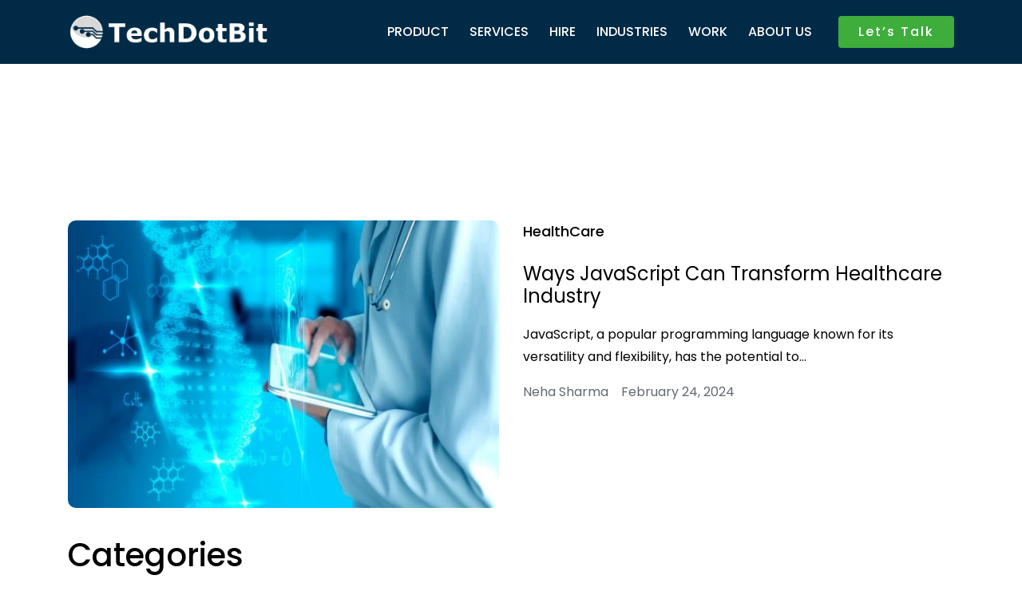

--- FILE ---
content_type: text/html; charset=UTF-8
request_url: https://techdotbit.com/category/healthcare/
body_size: 46866
content:
<!DOCTYPE html><html dir="ltr" lang="en-US" prefix="og: https://ogp.me/ns#" ><head><script data-no-optimize="1">var litespeed_docref=sessionStorage.getItem("litespeed_docref");litespeed_docref&&(Object.defineProperty(document,"referrer",{get:function(){return litespeed_docref}}),sessionStorage.removeItem("litespeed_docref"));</script> <meta charset="UTF-8" /><meta name="viewport" content="width=device-width,initial-scale=1"><link rel="preconnect" href="https://fonts.googleapis.com/"><link rel="preconnect" href="https://fonts.gstatic.com/" crossorigin><title>HealthCare - TechDotBit</title><style>img:is([sizes="auto" i], [sizes^="auto," i]) { contain-intrinsic-size: 3000px 1500px }</style><meta name="robots" content="max-image-preview:large" /><link rel="canonical" href="https://techdotbit.com/category/healthcare/" /><meta name="generator" content="All in One SEO (AIOSEO) 4.7.8" /> <script type="application/ld+json" class="aioseo-schema">{"@context":"https:\/\/schema.org","@graph":[{"@type":"BreadcrumbList","@id":"https:\/\/techdotbit.com\/category\/healthcare\/#breadcrumblist","itemListElement":[{"@type":"ListItem","@id":"https:\/\/techdotbit.com\/#listItem","position":1,"name":"Home","item":"https:\/\/techdotbit.com\/","nextItem":{"@type":"ListItem","@id":"https:\/\/techdotbit.com\/category\/healthcare\/#listItem","name":"HealthCare"}},{"@type":"ListItem","@id":"https:\/\/techdotbit.com\/category\/healthcare\/#listItem","position":2,"name":"HealthCare","previousItem":{"@type":"ListItem","@id":"https:\/\/techdotbit.com\/#listItem","name":"Home"}}]},{"@type":"CollectionPage","@id":"https:\/\/techdotbit.com\/category\/healthcare\/#collectionpage","url":"https:\/\/techdotbit.com\/category\/healthcare\/","name":"HealthCare - TechDotBit","inLanguage":"en-US","isPartOf":{"@id":"https:\/\/techdotbit.com\/#website"},"breadcrumb":{"@id":"https:\/\/techdotbit.com\/category\/healthcare\/#breadcrumblist"}},{"@type":"Organization","@id":"https:\/\/techdotbit.com\/#organization","name":"TechDotBit","description":"Empowering Tomorrow's Solutions with Futuristic Technology","url":"https:\/\/techdotbit.com\/","telephone":"+918595481699","sameAs":["https:\/\/twitter.com\/Techdotbit","https:\/\/www.instagram.com\/techdotbit\/"]},{"@type":"WebSite","@id":"https:\/\/techdotbit.com\/#website","url":"https:\/\/techdotbit.com\/","name":"TechDotBit","alternateName":"TechDotBit","description":"Empowering Tomorrow's Solutions with Futuristic Technology","inLanguage":"en-US","publisher":{"@id":"https:\/\/techdotbit.com\/#organization"}}]}</script> <link rel='dns-prefetch' href='//cdnjs.cloudflare.com' /><link rel='dns-prefetch' href='//fonts.googleapis.com' /><link href='https://fonts.gstatic.com' crossorigin rel='preconnect' /><link rel="alternate" type="application/rss+xml" title="TechDotBit &raquo; Feed" href="https://techdotbit.com/feed/" /><link rel="alternate" type="application/rss+xml" title="TechDotBit &raquo; Comments Feed" href="https://techdotbit.com/comments/feed/" /><link rel="alternate" type="application/rss+xml" title="TechDotBit &raquo; HealthCare Category Feed" href="https://techdotbit.com/category/healthcare/feed/" />
<style id="litespeed-ccss">ul{box-sizing:border-box}.entry-content{counter-reset:footnotes}:root{--wp--preset--font-size--normal:16px;--wp--preset--font-size--huge:42px}.screen-reader-text{border:0;clip-path:inset(50%);height:1px;margin:-1px;overflow:hidden;padding:0;position:absolute;width:1px;word-wrap:normal!important}:where(figure){margin:0 0 1em}:root{--wp-admin-theme-color:#3858e9;--wp-admin-theme-color--rgb:56,88,233;--wp-admin-theme-color-darker-10:#2145e6;--wp-admin-theme-color-darker-10--rgb:33,69,230;--wp-admin-theme-color-darker-20:#183ad6;--wp-admin-theme-color-darker-20--rgb:24,58,214;--wp-admin-border-width-focus:2px}:root{--wp-admin-theme-color:#007cba;--wp-admin-theme-color--rgb:0,124,186;--wp-admin-theme-color-darker-10:#006ba1;--wp-admin-theme-color-darker-10--rgb:0,107,161;--wp-admin-theme-color-darker-20:#005a87;--wp-admin-theme-color-darker-20--rgb:0,90,135;--wp-admin-border-width-focus:2px;--wp-block-synced-color:#7a00df;--wp-block-synced-color--rgb:122,0,223;--wp-bound-block-color:var(--wp-block-synced-color)}:root{--wp-admin-theme-color:#007cba;--wp-admin-theme-color--rgb:0,124,186;--wp-admin-theme-color-darker-10:#006ba1;--wp-admin-theme-color-darker-10--rgb:0,107,161;--wp-admin-theme-color-darker-20:#005a87;--wp-admin-theme-color-darker-20--rgb:0,90,135;--wp-admin-border-width-focus:2px;--wp-block-synced-color:#7a00df;--wp-block-synced-color--rgb:122,0,223;--wp-bound-block-color:var(--wp-block-synced-color)}:root{--wp-admin-theme-color:#007cba;--wp-admin-theme-color--rgb:0,124,186;--wp-admin-theme-color-darker-10:#006ba1;--wp-admin-theme-color-darker-10--rgb:0,107,161;--wp-admin-theme-color-darker-20:#005a87;--wp-admin-theme-color-darker-20--rgb:0,90,135;--wp-admin-border-width-focus:2px;--wp-block-synced-color:#7a00df;--wp-block-synced-color--rgb:122,0,223;--wp-bound-block-color:var(--wp-block-synced-color)}:root{--wp-admin-theme-color:#007cba;--wp-admin-theme-color--rgb:0,124,186;--wp-admin-theme-color-darker-10:#006ba1;--wp-admin-theme-color-darker-10--rgb:0,107,161;--wp-admin-theme-color-darker-20:#005a87;--wp-admin-theme-color-darker-20--rgb:0,90,135;--wp-admin-border-width-focus:2px;--wp-block-synced-color:#7a00df;--wp-block-synced-color--rgb:122,0,223;--wp-bound-block-color:var(--wp-block-synced-color)}:root{--wp-admin-theme-color:#007cba;--wp-admin-theme-color--rgb:0,124,186;--wp-admin-theme-color-darker-10:#006ba1;--wp-admin-theme-color-darker-10--rgb:0,107,161;--wp-admin-theme-color-darker-20:#005a87;--wp-admin-theme-color-darker-20--rgb:0,90,135;--wp-admin-border-width-focus:2px;--wp-block-synced-color:#7a00df;--wp-block-synced-color--rgb:122,0,223;--wp-bound-block-color:var(--wp-block-synced-color)}:root{--wp--preset--aspect-ratio--square:1;--wp--preset--aspect-ratio--4-3:4/3;--wp--preset--aspect-ratio--3-4:3/4;--wp--preset--aspect-ratio--3-2:3/2;--wp--preset--aspect-ratio--2-3:2/3;--wp--preset--aspect-ratio--16-9:16/9;--wp--preset--aspect-ratio--9-16:9/16;--wp--preset--color--black:#000000;--wp--preset--color--cyan-bluish-gray:#abb8c3;--wp--preset--color--white:#FFFFFF;--wp--preset--color--pale-pink:#f78da7;--wp--preset--color--vivid-red:#cf2e2e;--wp--preset--color--luminous-vivid-orange:#ff6900;--wp--preset--color--luminous-vivid-amber:#fcb900;--wp--preset--color--light-green-cyan:#7bdcb5;--wp--preset--color--vivid-green-cyan:#00d084;--wp--preset--color--pale-cyan-blue:#8ed1fc;--wp--preset--color--vivid-cyan-blue:#0693e3;--wp--preset--color--vivid-purple:#9b51e0;--wp--preset--color--dark-gray:#28303D;--wp--preset--color--gray:#39414D;--wp--preset--color--green:#D1E4DD;--wp--preset--color--blue:#D1DFE4;--wp--preset--color--purple:#D1D1E4;--wp--preset--color--red:#E4D1D1;--wp--preset--color--orange:#E4DAD1;--wp--preset--color--yellow:#EEEADD;--wp--preset--gradient--vivid-cyan-blue-to-vivid-purple:linear-gradient(135deg,rgba(6,147,227,1) 0%,rgb(155,81,224) 100%);--wp--preset--gradient--light-green-cyan-to-vivid-green-cyan:linear-gradient(135deg,rgb(122,220,180) 0%,rgb(0,208,130) 100%);--wp--preset--gradient--luminous-vivid-amber-to-luminous-vivid-orange:linear-gradient(135deg,rgba(252,185,0,1) 0%,rgba(255,105,0,1) 100%);--wp--preset--gradient--luminous-vivid-orange-to-vivid-red:linear-gradient(135deg,rgba(255,105,0,1) 0%,rgb(207,46,46) 100%);--wp--preset--gradient--very-light-gray-to-cyan-bluish-gray:linear-gradient(135deg,rgb(238,238,238) 0%,rgb(169,184,195) 100%);--wp--preset--gradient--cool-to-warm-spectrum:linear-gradient(135deg,rgb(74,234,220) 0%,rgb(151,120,209) 20%,rgb(207,42,186) 40%,rgb(238,44,130) 60%,rgb(251,105,98) 80%,rgb(254,248,76) 100%);--wp--preset--gradient--blush-light-purple:linear-gradient(135deg,rgb(255,206,236) 0%,rgb(152,150,240) 100%);--wp--preset--gradient--blush-bordeaux:linear-gradient(135deg,rgb(254,205,165) 0%,rgb(254,45,45) 50%,rgb(107,0,62) 100%);--wp--preset--gradient--luminous-dusk:linear-gradient(135deg,rgb(255,203,112) 0%,rgb(199,81,192) 50%,rgb(65,88,208) 100%);--wp--preset--gradient--pale-ocean:linear-gradient(135deg,rgb(255,245,203) 0%,rgb(182,227,212) 50%,rgb(51,167,181) 100%);--wp--preset--gradient--electric-grass:linear-gradient(135deg,rgb(202,248,128) 0%,rgb(113,206,126) 100%);--wp--preset--gradient--midnight:linear-gradient(135deg,rgb(2,3,129) 0%,rgb(40,116,252) 100%);--wp--preset--gradient--purple-to-yellow:linear-gradient(160deg, #D1D1E4 0%, #EEEADD 100%);--wp--preset--gradient--yellow-to-purple:linear-gradient(160deg, #EEEADD 0%, #D1D1E4 100%);--wp--preset--gradient--green-to-yellow:linear-gradient(160deg, #D1E4DD 0%, #EEEADD 100%);--wp--preset--gradient--yellow-to-green:linear-gradient(160deg, #EEEADD 0%, #D1E4DD 100%);--wp--preset--gradient--red-to-yellow:linear-gradient(160deg, #E4D1D1 0%, #EEEADD 100%);--wp--preset--gradient--yellow-to-red:linear-gradient(160deg, #EEEADD 0%, #E4D1D1 100%);--wp--preset--gradient--purple-to-red:linear-gradient(160deg, #D1D1E4 0%, #E4D1D1 100%);--wp--preset--gradient--red-to-purple:linear-gradient(160deg, #E4D1D1 0%, #D1D1E4 100%);--wp--preset--font-size--small:18px;--wp--preset--font-size--medium:20px;--wp--preset--font-size--large:24px;--wp--preset--font-size--x-large:42px;--wp--preset--font-size--extra-small:16px;--wp--preset--font-size--normal:20px;--wp--preset--font-size--extra-large:40px;--wp--preset--font-size--huge:96px;--wp--preset--font-size--gigantic:144px;--wp--preset--spacing--20:0.44rem;--wp--preset--spacing--30:0.67rem;--wp--preset--spacing--40:1rem;--wp--preset--spacing--50:1.5rem;--wp--preset--spacing--60:2.25rem;--wp--preset--spacing--70:3.38rem;--wp--preset--spacing--80:5.06rem;--wp--preset--shadow--natural:6px 6px 9px rgba(0, 0, 0, 0.2);--wp--preset--shadow--deep:12px 12px 50px rgba(0, 0, 0, 0.4);--wp--preset--shadow--sharp:6px 6px 0px rgba(0, 0, 0, 0.2);--wp--preset--shadow--outlined:6px 6px 0px -3px rgba(255, 255, 255, 1), 6px 6px rgba(0, 0, 0, 1);--wp--preset--shadow--crisp:6px 6px 0px rgba(0, 0, 0, 1)}.wpcf7 .screen-reader-response{position:absolute;overflow:hidden;clip:rect(1px,1px,1px,1px);clip-path:inset(50%);height:1px;width:1px;margin:-1px;padding:0;border:0;word-wrap:normal!important}.wpcf7 form .wpcf7-response-output{margin:2em .5em 1em;padding:.2em 1em;border:2px solid #00a0d2}.wpcf7 form.init .wpcf7-response-output{display:none}.wpcf7-form-control-wrap{position:relative}.wpcf7 input[type="email"]{direction:ltr}.sr-only{border:0;clip:rect(0,0,0,0);height:1px;margin:-1px;overflow:hidden;padding:0;position:absolute;width:1px}@-ms-viewport{width:device-width}.header-module{align-items:center}header .container{position:relative}.lqd-icn-ess{display:inline-block;font-family:"lqd-essentials";font-size:1em;line-height:1;font-weight:400;font-style:normal;speak:none;text-transform:none;-webkit-font-smoothing:antialiased;-moz-osx-font-smoothing:grayscale}.icon-ion-ios-arrow-up::before{content:""}:root{--lqd-color-primary:#184341;--lqd-color-secondary:#54595F;--lqd-color-link:#5b7bfb;--lqd-color-link-hover:#181b31;--lqd-color-gradient-start:#007fff;--lqd-color-gradient-stop:#ff4d54;--lqd-container-width:1370px;--lqd-row-gutter-x:30px;--lqd-row-gutter-y:0;--lqd-body-font-family:'Rubik', sans-serif;--lqd-body-font-size:18px;--lqd-body-line-height:1.7;--lqd-body-font-weight:400;--lqd-body-letter-spacing:;--lqd-body-text-color:#000000;--lqd-secondary-font-family:;--lqd-secondary-font-size:;--lqd-secondary-line-height:;--lqd-secondary-font-weight:;--lqd-secondary-text-color:;--lqd-accent-font-family:;--lqd-accent-font-size:;--lqd-accent-line-height:;--lqd-accent-font-weight:;--lqd-accent-text-color:;--lqd-heading-font-family:'Manrope', sans-serif;--lqd-heading-line-height:1.2em;--lqd-heading-font-weight:600;--lqd-heading-text-transform:;--lqd-heading-letter-spacing:;--lqd-heading-color:#181b31;--lqd-sticky-header-height:0px;--lqd-sticky-header-sentinel-top:100%;--lqd-sticky-header-placeholder-height:80px;--lqd-snickersbar-animation-time:1.2s;--lqd-snickersbar-stay-time:4s;--lqd-cc-bc:var(--lqd-color-primary);--lqd-cc-bg:var(--lqd-color-primary);--lqd-cc-size-outer:35px;--lqd-cc-size-inner:7px;--lqd-cc-bw:1px;--lqd-cc-br:calc(var(--lqd-cc-size-outer) / 2);--lqd-cc-active-bc:var(--lqd-color-primary);--lqd-cc-active-bg:var(--lqd-color-primary);--lqd-cc-active-bw:1px;--lqd-cc-active-circle-color:#fff;--lqd-cc-active-circle-txt:#000;--lqd-cc-active-arrow-color:#fff;--lqd-z-index:20;--lqd-top-scroll-ind-height:0}*,::after,::before{box-sizing:border-box}p{margin-top:0;margin-bottom:1rem}address{margin-bottom:1rem;font-style:normal;line-height:inherit}ul{padding-left:2rem}ul{margin-top:0;margin-bottom:1rem}ul ul{margin-bottom:0}a{text-decoration:underline}figure{margin:0 0 1rem}img,svg{vertical-align:middle}label{display:inline-block}button{border-radius:0}button,input,select,textarea{margin:0;font-family:inherit;font-size:inherit;line-height:inherit}button,select{text-transform:none}select{word-wrap:normal}[type=button],[type=submit],button{-webkit-appearance:button;appearance:button}::-moz-focus-inner{padding:0;border-style:none}textarea{resize:vertical}::-webkit-datetime-edit-day-field,::-webkit-datetime-edit-fields-wrapper,::-webkit-datetime-edit-hour-field,::-webkit-datetime-edit-minute,::-webkit-datetime-edit-month-field,::-webkit-datetime-edit-text,::-webkit-datetime-edit-year-field{padding:0}::-webkit-inner-spin-button{height:auto}::-webkit-search-decoration{-webkit-appearance:none}::-webkit-color-swatch-wrapper{padding:0}::-webkit-file-upload-button{font:inherit;-webkit-appearance:button}::file-selector-button{font:inherit;-webkit-appearance:button;appearance:button}section{position:relative}.container,.container-fluid{width:100%;padding-right:calc(var(--lqd-row-gutter-x)*.5);padding-left:calc(var(--lqd-row-gutter-x)*.5);margin-right:auto;margin-left:auto}.row{display:flex;flex-wrap:wrap;margin-right:calc(-.5*var(--lqd-row-gutter-x));margin-left:calc(-.5*var(--lqd-row-gutter-x))}.col{flex-shrink:0;width:100%;max-width:100%;padding-right:calc(var(--lqd-row-gutter-x)*.5);padding-left:calc(var(--lqd-row-gutter-x)*.5);padding-bottom:calc(var(--lqd-row-gutter-y)*.5);padding-top:calc(var(--lqd-row-gutter-y)*.5)}@media (min-width:576px){.container{max-width:var(--lqd-container-width-xs,540px)}}@media (min-width:768px){.container{max-width:var(--lqd-container-width-sm,720px)}}@media (min-width:992px){.container{max-width:var(--lqd-container-width-md,960px)}}@media (min-width:1200px){.container{max-width:var(--lqd-container-width-lg,1140px)}}@media (min-width:1400px){.container{max-width:var(--lqd-container-width)}}.col{flex:1 0 0%}.col-auto{flex:0 0 auto;width:auto}.col-6{flex:0 0 auto;width:50%}.col-12{flex:0 0 auto;width:100%}@media (min-width:576px){.col-sm-7{flex:0 0 auto;width:58.33333333%}}@media (min-width:768px){.col-md-5{flex:0 0 auto;width:41.66666667%}.col-md-6{flex:0 0 auto;width:50%}}@media (min-width:992px){.col-lg-3{flex:0 0 auto;width:25%}.col-lg-4{flex:0 0 auto;width:33.33333333%}.col-lg-5{flex:0 0 auto;width:41.66666667%}.col-lg-6{flex:0 0 auto;width:50%}.col-lg-9{flex:0 0 auto;width:75%}}@media (min-width:1200px){.col-xl-5{flex:0 0 auto;width:41.66666667%}.offset-xl-1{margin-left:8.33333333%}}body,html{max-width:100vw}html{font-size:100%;overflow-x:hidden}body{margin:0;font-family:var(--lqd-body-font-family);font-size:var(--lqd-body-font-size);font-weight:var(--lqd-body-font-weight);letter-spacing:var(--lqd-body-letter-spacing);line-height:var(--lqd-body-line-height);color:var(--lqd-body-text-color);-webkit-font-smoothing:antialiased;-moz-osx-font-smoothing:grayscale}a{text-decoration:none;color:var(--lqd-color-link)}img{max-width:100%;height:auto}figure{margin-bottom:0}label{font-weight:400}textarea{resize:vertical}#lqd-site-content,#wrap{position:relative}#lqd-site-content{z-index:2}@media screen and (max-width:879px){body{overflow:hidden}}h1,h3,h4,h5{margin-top:0;margin-bottom:.5rem}h1{font-family:var(--lqd-h1-font-family,var(--lqd-heading-font-family));font-size:var(--lqd-h1-font-size,var(--lqd-heading-font-size));line-height:var(--lqd-h1-line-height,var(--lqd-heading-line-height));font-weight:var(--lqd-h1-font-weight,var(--lqd-heading-font-weight));text-transform:var(--lqd-h1-text-transform,var(--lqd-heading-text-transform));letter-spacing:var(--lqd-h1-letter-spacing,var(--lqd-heading-letter-spacing));color:var(--lqd-h1-color,var(--lqd-heading-color))}h3{font-family:var(--lqd-h3-font-family,var(--lqd-heading-font-family));font-size:var(--lqd-h3-font-size,var(--lqd-heading-font-size));line-height:var(--lqd-h3-line-height,var(--lqd-heading-line-height));font-weight:var(--lqd-h3-font-weight,var(--lqd-heading-font-weight));text-transform:var(--lqd-h3-text-transform,var(--lqd-heading-text-transform));letter-spacing:var(--lqd-h3-letter-spacing,var(--lqd-heading-letter-spacing));color:var(--lqd-h3-color,var(--lqd-heading-color))}h4{font-family:var(--lqd-h4-font-family,var(--lqd-heading-font-family));font-size:var(--lqd-h4-font-size,var(--lqd-heading-font-size));line-height:var(--lqd-h4-line-height,var(--lqd-heading-line-height));font-weight:var(--lqd-h4-font-weight,var(--lqd-heading-font-weight));text-transform:var(--lqd-h4-text-transform,var(--lqd-heading-text-transform));letter-spacing:var(--lqd-h4-letter-spacing,var(--lqd-heading-letter-spacing));color:var(--lqd-h4-color,var(--lqd-heading-color))}h5{font-family:var(--lqd-h5-font-family,var(--lqd-heading-font-family));font-size:var(--lqd-h5-font-size,var(--lqd-heading-font-size));line-height:var(--lqd-h5-line-height,var(--lqd-heading-line-height));font-weight:var(--lqd-h5-font-weight,var(--lqd-heading-font-weight));text-transform:var(--lqd-h5-text-transform,var(--lqd-heading-text-transform));letter-spacing:var(--lqd-h5-letter-spacing,var(--lqd-heading-letter-spacing));color:var(--lqd-h5-color,var(--lqd-heading-color))}.main-header{max-width:100vw;position:relative;top:var(--lqd-top-scroll-ind-height,0);z-index:99}.lqd-sticky-placeholder{height:var(--lqd-sticky-header-placeholder-height,0)}.lqd-head-col{display:flex;width:100%;padding-inline-start:15px;padding-inline-end:15px;align-items:stretch}.main-header .col{flex-basis:0%;flex-grow:1;max-width:100%}.main-header .col-auto{flex:0 0 auto;width:auto;max-width:none}.header-module{position:relative;display:inline-flex;justify-content:center;align-items:center}.navbar-collapse{flex:1 auto;overflow:visible}@media (min-width:992px){.navbar-collapse{display:flex!important;height:auto!important;overflow:visible!important}}.nav-trigger{border:none;background:0 0;font-size:1em;text-shadow:none;outline:0;padding:0;border-radius:3em;background:0 0;background-color:#fff0;box-shadow:none}.nav-trigger .bars{width:55px;height:55px;border-radius:inherit;filter:invert(1)}.nav-trigger .bars:before{content:"";display:inline-block;width:100%;height:100%;position:absolute;top:0;left:0;z-index:-1;border-radius:inherit}.nav-trigger .bars,.nav-trigger .bars-inner{border-radius:inherit;align-items:inherit;justify-content:inherit}.nav-trigger .bar{background-color:currentColor}.nav-trigger .bar:after,.nav-trigger .bar:before{background-color:inherit}.nav-trigger .bar:last-child{margin-bottom:0!important}.nav-trigger.style-mobile .bars{width:20px;height:15px;transform:rotate(0)}.nav-trigger.style-mobile .bar{width:20px;height:2px;border-radius:50px;margin-bottom:4.25px}.nav-trigger.style-mobile .bar:first-child,.nav-trigger.style-mobile .bar:last-child{opacity:0;visibility:hidden}.nav-trigger.style-mobile .bar:first-child{transform:translateY(-3px)}.nav-trigger.style-mobile .bar:last-child{transform:translateY(3px)}.nav-trigger.style-mobile .bar:nth-child(2){width:22px;margin-inline-end:auto;transform:rotate(45deg)}.nav-trigger.style-mobile .bar:nth-child(2):before{content:"";display:inline-block;width:100%;height:100%;position:absolute;top:0;left:0;border-radius:inherit;background-color:inherit;transform:rotate(-90deg)}.nav-trigger.collapsed .bars{transform:none}.nav-trigger.collapsed .bar:first-child,.nav-trigger.collapsed .bar:last-child,.nav-trigger.collapsed .bar:nth-child(2){opacity:1;visibility:visible;transform:none}.nav-trigger.collapsed .bar:first-child:after,.nav-trigger.collapsed .bar:first-child:before,.nav-trigger.collapsed .bar:last-child:after,.nav-trigger.collapsed .bar:last-child:before,.nav-trigger.collapsed .bar:nth-child(2):after,.nav-trigger.collapsed .bar:nth-child(2):before{transform:rotate(0) translate(0,0)}.nav-trigger.collapsed.style-mobile .bar:nth-child(2){width:16px}.nav-trigger.collapsed.style-mobile .bar:nth-child(2):before{opacity:0}.navbar-brand{height:auto;line-height:normal;order:0}.navbar-brand-inner{display:grid;position:relative}.module-primary-nav{position:static;min-height:100%}.navbar-header .navbar-toggle{order:3;margin-inline-start:20px}.lqd-mobile-modules-container{display:flex}.lqd-mobile-modules-container:empty{display:none}.lqd-mobile-sec-nav{position:absolute;width:100%;top:100%;left:0;z-index:10}.lqd-mobile-sec-inner:after,.lqd-mobile-sec-inner:before{content:none}.lqd-mobile-sec{display:none}.lqd-mobile-sec .navbar-header{padding-inline-start:15px;padding-inline-end:15px}[data-mobile-nav-trigger-alignment=right] .lqd-mobile-sec .navbar-brand{margin-inline-end:0;margin-inline-start:0!important}[data-mobile-nav-trigger-alignment=right] .lqd-mobile-sec .navbar-brand-inner{margin-inline-end:-20px!important}[data-mobile-nav-trigger-alignment=right] .lqd-mobile-sec .navbar-toggle{justify-content:flex-end}[data-mobile-logo-alignment=center] .lqd-mobile-sec .navbar-brand{margin-inline-start:auto!important;margin-inline-end:auto!important;justify-content:center!important;order:2}[data-mobile-logo-alignment=center] .lqd-mobile-sec .navbar-brand-inner{margin-inline-start:0;margin-inline-end:0}[data-mobile-logo-alignment=center] .lqd-mobile-sec .lqd-mobile-modules-container{order:3;justify-content:flex-end}[data-mobile-logo-alignment=center] .lqd-mobile-sec .lqd-mobile-modules-container~.navbar-brand,[data-mobile-logo-alignment=center] .lqd-mobile-sec .lqd-mobile-modules-container~.navbar-brand .navbar-brand-inner{margin-inline-start:0!important;margin-inline-end:0!important}[data-mobile-logo-alignment=center][data-mobile-nav-trigger-alignment=right] .lqd-mobile-sec .navbar-brand{justify-content:center}[data-mobile-logo-alignment=center][data-mobile-nav-trigger-alignment=right] .lqd-mobile-sec .lqd-mobile-modules-container{order:1;justify-content:flex-start}[data-mobile-logo-alignment=center][data-mobile-nav-trigger-alignment=right] .lqd-mobile-sec .lqd-mobile-modules-container:empty~.navbar-brand{margin-inline-end:0!important}.lqd-mobile-sec .nav-trigger{margin:0}.lqd-mobile-sec .navbar-brand{padding:22px 0;max-width:75%!important}.lqd-mobile-sec .menu-item-has-children>a{position:relative}.lqd-mobile-sec .navbar-header{padding-inline-start:20px;padding-inline-end:20px;justify-content:space-between}.lqd-mobile-sec .navbar-header>*{width:33.33%;flex:0 0 auto}.lqd-mobile-sec .navbar-collapse{overflow-x:hidden;overflow-y:auto}[data-mobile-nav-style=classic] .lqd-mobile-sec .navbar-collapse{max-height:80vh;box-shadow:0 10px 50px rgb(0 0 0/.05)}[data-mobile-nav-scheme=gray] .lqd-mobile-sec .navbar-collapse{background-color:#f9f9f9;color:#000}[data-mobile-header-scheme=gray] .lqd-mobile-sec .navbar-header{background-color:#002a46}@media screen and (max-width:991px){.lqd-mobile-sec{display:block}}@media screen and (min-width:1200px){[data-sticky-footer]{position:-webkit-sticky;position:sticky;bottom:0;overflow:hidden}}@media screen and (max-width:768px){.main-footer{transform:none!important;visibility:visible!important}}.lqd-back-to-top{bottom:50px;right:50px;z-index:10;opacity:0;visibility:hidden;transform:translateY(25px)}.lqd-back-to-top a{width:45px;height:45px;background-color:#fff;box-shadow:0 0 30px -2px rgb(0 0 0/.15);color:#000}:root{--frame-width:20px}.breadcrumb{background:0 0}.breadcrumb{color:inherit}.breadcrumb span{opacity:.6}.btn{display:inline-flex;align-items:center;justify-content:center;vertical-align:middle;position:relative;overflow:hidden;text-align:unset}.btn-solid{padding:var(--btn-pt) var(--btn-pe) var(--btn-pb) var(--btn-ps)}.btn{--icon-w:0px;--icon-h:0px;--icon-mt:0px;--icon-me:0px;--icon-mb:0px;--icon-ms:8px;--icon-font-size:1em}.lqd-contact-form{--input-margin-bottom:20px;--inputs-margin:0 0 var(--input-margin-bottom) 0}.lqd-contact-form h3{margin-top:0}.lqd-contact-form p{margin-bottom:0;position:relative}.lqd-contact-form input,.lqd-contact-form select,.lqd-contact-form textarea{display:flex;width:100%;height:50px;position:relative;align-items:center}.lqd-contact-form input::-webkit-input-placeholder,.lqd-contact-form select::-webkit-input-placeholder,.lqd-contact-form textarea::-webkit-input-placeholder{color:inherit}.lqd-contact-form input::-moz-placeholder,.lqd-contact-form select::-moz-placeholder,.lqd-contact-form textarea::-moz-placeholder{color:inherit}.lqd-contact-form input:-moz-placeholder,.lqd-contact-form select:-moz-placeholder,.lqd-contact-form textarea:-moz-placeholder{color:inherit}.lqd-contact-form input:-ms-input-placeholder,.lqd-contact-form select:-ms-input-placeholder,.lqd-contact-form textarea:-ms-input-placeholder{color:inherit}.lqd-contact-form input[type=file]{height:auto!important;padding:0!important;border:none!important;background:0 0!important}.lqd-contact-form input[type=submit]{display:inline-flex;width:auto;height:50px;margin-bottom:0;padding:0 2.8em;align-items:center}.lqd-contact-form select{-webkit-appearance:none;-moz-appearance:none;appearance:none}.lqd-contact-form label{font-weight:inherit;margin-inline-end:5px}.lqd-contact-form textarea{height:auto!important;padding-top:1em;padding-bottom:1em;border-radius:0!important}.lqd-contact-form-inputs-filled input,.lqd-contact-form-inputs-filled select,.lqd-contact-form-inputs-filled textarea{border:none}.lqd-contact-form-inputs-round input,.lqd-contact-form-inputs-round select,.lqd-contact-form-inputs-round textarea{border-radius:4px}.lqd-contact-form-inputs-round input[type=submit]{border-radius:4px}.lqd-contact-form-button-round input[type=submit]{border-radius:4px!important}.lqd-contact-form-button-block input[type=submit]{width:100%;justify-content:center;text-align:center}.ld-fh-element{vertical-align:middle;display:inline-block}.iconbox .iconbox-icon-container{display:inline-flex;align-items:center;justify-content:center;position:relative}.iconbox-icon-container{line-height:1em}.iconbox-icon-container>svg{display:inline-block}.iconbox-icon-container>svg{line-height:0;fill:currentColor}.iconbox{display:flex}.iconbox h3{display:inline-block}.iconbox p{margin-bottom:0}.iconbox .iconbox-icon-container,.iconbox .iconbox-icon-wrap{flex-shrink:0}.iconbox .contents>p>span{display:inline-block}.lity{display:block;position:fixed;z-index:999;top:0;right:0;bottom:0;left:0;outline:0!important;opacity:0;visibility:hidden}.lity-wrap{display:grid;place-items:center;position:absolute;z-index:999;top:0;right:0;bottom:0;left:0;outline:0!important}.lity-loader{z-index:9991;color:#fff;position:absolute;top:50%;margin-top:-.8em;width:100%;text-align:center;font-size:14px;font-family:Arial,Helvetica,sans-serif;opacity:0}.lity-container{display:inline-block;position:relative;z-index:9992;max-width:100%;max-height:100%;outline:0!important;white-space:normal;background:#fff}.lity-content{z-index:9993;width:100%;height:100%;overflow-y:auto;overscroll-behavior:contain}.lity-close{z-index:9994;width:35px;height:35px;position:fixed;right:30px;top:30px;text-decoration:none;padding:0;color:#fff;border:0;background:0 0;outline:0;box-shadow:none}.lity .lity-close{font-family:Arial,Baskerville,monospace;font-size:35px;line-height:35px;font-style:normal;font-weight:400}.lity-hide{display:none}.lqd-modal{width:100%;position:relative;padding:25px 2em}.lity .lity-close{padding:0!important;border:none!important;background:0 0}.lity[data-modal-type=default]{perspective:1200px}.lity[data-modal-type=default] .lity-container{border-radius:4px;box-shadow:0 20px 65px -5px rgb(0 0 0/.5)}.lity[data-modal-type=default] .lity-content{max-height:90vh}@media (min-width:768px){[data-modal-type=default] .lity-container{width:750px}}@media (min-width:992px){[data-modal-type=default] .lity-container{width:970px}}@media (min-width:1200px){[data-modal-type=default] .lity-container{width:1170px}}.lqd-modal[data-modal-type=fullscreen]{padding:0}.social-icon{padding:0;margin:0;list-style:none;line-height:1em}.social-icon li{display:inline-block;margin-inline-end:1.2em;font-size:1em;line-height:1em}.social-icon li:last-child{margin-inline-end:0}@media screen and (min-width:768px){.lqd-blog-post-style-3 .lqd-post-media{grid-area:media;margin-bottom:0}.lqd-blog-post-style-3 .lqd-post-header{grid-area:header;display:block;padding-inline-end:25px}.lqd-blog-post-style-3 .entry-meta{grid-area:meta}}.reset-ul{padding:0;margin:0;list-style:none}.fixed{position:fixed}.relative{position:relative}.p-0{padding:0}.p-30{padding:30px}.py-10{padding-top:10px}.pt-20{padding-top:20px}.py-25{padding-top:25px}.py-30{padding-top:30px}.pt-75{padding-top:75px}.pt-90{padding-top:90px}.px-15{padding-right:15px}.pr-20{padding-right:20px}.px-25{padding-right:25px}.py-10{padding-bottom:10px}.py-25{padding-bottom:25px}.py-30{padding-bottom:30px}.pb-35{padding-bottom:35px}.px-15{padding-left:15px}.px-25{padding-left:25px}.pr-15percent{padding-right:15%}.pl-15percent{padding-left:15%}.px-2em{padding-right:2em}.px-2em{padding-left:2em}.m-0{margin:0}.mt-15{margin-top:15px}.mt-30{margin-top:30px}.mt-40{margin-top:40px}.mr-15,.mx-15{margin-right:15px}.mr-30{margin-right:30px}.mb-0{margin-bottom:0}.mb-15{margin-bottom:15px}.mb-20{margin-bottom:20px}.mb-25{margin-bottom:25px}.mb-30{margin-bottom:30px}.mb-35{margin-bottom:35px}.mx-auto{margin-left:auto}.mx-15{margin-left:15px}.-mr-15{margin-right:-15px}.-ml-15{margin-left:-15px}.mb-0\/5em{margin-bottom:.5em}.mb-2em{margin-bottom:2em}.mb-3em{margin-bottom:3em}.mx-auto{margin-inline-start:auto}.mx-auto{margin-inline-end:auto}.w-20{width:20px}.w-full{width:100%}.w-auto{width:auto}.max-w-full{max-width:100%}.h-full{height:100%}.h-auto{height:auto}.hidden{display:none}.inline-block{display:inline-block}.d-flex,.flex{display:flex}.inline-flex{display:inline-flex}.flex-col{flex-direction:column}.flex-grow-1{flex-grow:1}.flex-wrap{flex-wrap:wrap}.justify-between{justify-content:space-between}.justify-center{justify-content:center}.justify-end{justify-content:flex-end}.justify-start{justify-content:flex-start}.items-center{align-items:center}.items-stretch{align-items:stretch}.vertical-top{vertical-align:top}.text-end{text-align:end}.text-start{text-align:start}.text-13{font-size:13px}.text-16{font-size:16px}.text-18{font-size:18px}.text-20{font-size:20px}.text-24{font-size:24px}.text-40{font-size:40px}.font-bold{font-weight:700}.uppercase{text-transform:uppercase}.bg-white{background-color:#fff}.bg-primary{background-color:var(--lqd-color-primary)}.bg-gray-100{background-color:var(--lqd-color-gray-100)}.text-primary{color:var(--lqd-color-primary)}.text-dark{color:var(--lqd-color-dark)}.text-black{color:#000}.text-white{color:#fff}.link-14 a{font-size:14px}.inline-nav>li{display:inline-flex;width:auto}.bg-transparent{background-color:#fff0}.bg-center{background-position:center center}.bg-contain{background-size:contain}.bg-no-repeat{background-repeat:no-repeat}.border-none{border:none}.border-top{border-top-width:1px;border-top-style:solid}.rounded-4{border-radius:4px}.rounded-full{border-radius:50em}.rounded-inherit{border-radius:inherit}.z-1{z-index:1}.z-2{z-index:2}.shadow-lg{box-shadow:0 20px 25px -5px rgb(0 0 0/.1),0 8px 10px -6px rgb(0 0 0/.1)}.collapse{display:none}.lqd-mobile-sec-nav .collapse:not(.show){display:none}.screen-reader-text,.sr-only{position:absolute;width:1px;height:1px;padding:0;margin:-1px;overflow:hidden;clip:rect(0,0,0,0);white-space:nowrap;border:0}@media (max-width:991px){.md\:hidden{display:none}.md\:pl-0{padding-left:0}}@media (max-width:767px){.sm\:text-center{text-align:center}}:root{--lqd-container-width-md:970px;--lqd-container-width-sm:750px;--lqd-color-primary:#3ead3c;--lqd-color-gradient-start:#4dad4b;--lqd-color-gradient-stop:#4dad4b;--lqd-color-link:#000000;--lqd-color-link-hover:#727272;--lqd-body-text-color:#626974;--lqd-color-dark:#212121;--lqd-color-blue-900:#181b31;--lqd-color-gray-100:#f7f8f8;--lqd-color-gray-200:#cccccc;--lqd-color-gray-500:#868686;--lqd-color-gray-600:#4e4e4e;--lqd-color-gray-700:#3b3b3b;--lqd-color-slate-300:#7b838e;--lqd-body-font-family:'Open Sans', sans-serif;--lqd-body-font-size:16px;--lqd-body-line-height:1.8em;--lqd-heading-font-family:'IBM Plex Sans', sans-serif;--lqd-heading-line-height:1.2em;--lqd-heading-font-weight:600;--lqd-heading-color:#000;--lqd-h1-font-size:46px;--lqd-h1-font-weight:700;--lqd-h2-font-size:40px;--lqd-h3-font-size:38px;--lqd-h4-font-size:32px;--lqd-h5-font-size:20px;--lqd-h6-font-size:12px;--lqd-h6-font-weight:700;--lqd-h6-text-transform:uppercase;--lqd-h6-letter-spacing:0.1em;--lqd-h6-color:var(--lqd-color-primary)}.main-header .menu{--lqd-menu-items-top-padding:15px;--lqd-menu-items-right-padding:13px;--lqd-menu-items-bottom-padding:15px;--lqd-menu-items-left-padding:13px}@media (max-width:991px){.lqd-modal .module-bottom{padding-top:60px;padding-bottom:60px}.lqd-modal .lqd-contact-form{padding-right:0}}@media (max-width:991px){.main-footer .module-top .module-first{padding-right:0}}@media (max-width:767px){.main-footer .module-top .module-first{margin-bottom:45px}.main-footer .module-top .module-text p{margin-bottom:1.5em}}.main-header{background:#002a46}.module-logo{padding-top:15px;padding-bottom:15px}.lqd-mobile-sec .navbar-brand img{max-width:150px}.navbar-brand-inner{font-size:24px;font-weight:700}.menu-primary-menu-container{display:flex;flex:1 auto}.menu{padding:0;margin:0;list-style:none;display:flex;align-items:stretch;justify-content:flex-end;flex:1 auto}.lqd-head-sec .menu>li,.menu>li>a{display:flex}.menu>li{flex-direction:column}.lqd-head-sec .menu>li>a{z-index:1;flex:1 auto;position:relative;flex-direction:row;align-items:center;white-space:nowrap;font-weight:500;color:#fff;padding:var(--lqd-menu-items-top-padding,10px) var(--lqd-menu-items-right-padding,15px) var(--lqd-menu-items-bottom-padding,10px) var(--lqd-menu-items-left-padding,15px)}.lqd-head-sec .menu>li>a:after{content:"";display:inline-block;width:100%;height:5px;position:absolute;bottom:0;left:0;background-color:#3ead3c;transform-origin:right center;transform:scaleX(0)}.lqd-head-sec .menu>li.menu-item-has-children>.sub-menu{position:absolute;background:#fff;padding:20px 20px;width:max-content;top:80px;display:none;list-style:none;min-width:250px;box-shadow:0 15px 39px -21px rgb(0 0 0/.25)}.lqd-head-sec .menu>li.menu-item-has-children>.sub-menu>li{padding:7px 0}.lqd-head-sec .menu>li.menu-item-has-children>.sub-menu>li>a::before{content:"";height:3px;width:0;margin-right:5px;background:#000;display:inline-block;vertical-align:middle}.lqd-mobile-sec .navbar-header>*{width:50%}.lqd-mobile-sec-nav .menu{display:block}.lqd-mobile-sec-nav .menu>li{position:relative;display:block;border-bottom:1px solid rgb(0 0 0/.05)}.lqd-mobile-sec-nav .menu>li>a{display:inline-block;padding:15px 25px;align-items:center;color:#000;flex:unset}.lqd-mobile-sec-nav .menu>li.menu-item-has-children .sub-menu{position:static;width:100%!important;transform:unset;display:none;padding:0;background:#fff}.lqd-mobile-sec-nav .menu>li.menu-item-has-children>.sub-menu>li>a{font-weight:400}.lqd-mobile-sec-nav .menu>li.menu-item-has-children .sub-menu li{width:100%;border-bottom:1px solid rgb(0 0 0/.05);margin-bottom:0;position:relative}.lqd-mobile-sec-nav .menu>li.menu-item-has-children .sub-menu li:last-child{border-bottom:0}.lqd-mobile-sec-nav .menu>li.menu-item-has-children .sub-menu li a{padding:15px 25px;display:inline-block}.lqd-head-sec .menu>li.full-menu.industry-menu>.sub-menu>li>a,.industry-menu>.sub-menu>li>a{display:flex!important;align-items:center!important}.left-box{position:sticky;top:120px}::marker{color:#3ead3c}footer .menu{display:block}footer .menu{list-style:none;padding:0}footer .menu li{display:block;margin-bottom:6px;width:100%}footer .menu li:last-child{margin-bottom:0}footer .menu li a{color:#000;padding:0}footer .menu li a::after{display:none}footer .social-icon a img{filter:invert(.4)}.author-profile img{border-radius:50%}.lqd-modal .form-control{border-bottom:1px solid #e5e5e5}.lqd-modal .wpcf7-form-control-wrap{margin-bottom:15px;display:block}.lity-container{background:rgb(0 0 0/.75)}.article p a{display:none}@media (min-width:992px){.lqd-head-sec .menu>li:last-child{flex-direction:row;align-items:center}.lqd-head-sec .menu>li:last-child a{flex:none;background:#3ead3c!important;padding:6px 25px;border-radius:4px!important;margin-left:20px;letter-spacing:2px;color:#fff!important}.full-menu .sub-menu{width:100%!important;left:50%;max-width:1340px;transform:translateX(-50%);font-size:15px}}@media (max-width:991px){.breadcrumb,.left-box{display:none}}@media (max-width:575px){.ld-fancy-heading h3{font-size:30px}footer .ld-fancy-heading h3{font-size:18px;font-weight:700}}.table-of-contents a{color:#999;font-size:13px}:root{--font-base:Poppins;--font-headings:Poppins;--font-input:Poppins}body,.entry-content,footer{font-family:"Poppins";font-style:normal;font-weight:400}h1,h3,h4,h5{font-family:"Poppins";font-style:normal;font-weight:500}button,input,select,textarea{font-family:"Poppins";font-style:normal;font-weight:600}.menu,.menu-item a{font-family:"Poppins"}.entry-content,.entry-content p{font-family:"Poppins";font-style:normal;font-weight:400}ul,ul li,li{font-family:"Poppins"}footer h3{font-family:"Poppins"}footer{font-family:"Poppins"}</style><link rel="preload" data-asynced="1" data-optimized="2" as="style" onload="this.onload=null;this.rel='stylesheet'" href="https://techdotbit.com/wp-content/litespeed/ucss/e742831fb2328da579cb50be5723e526.css?ver=d2380" /><script data-optimized="1" type="litespeed/javascript" data-src="https://techdotbit.com/wp-content/plugins/litespeed-cache/assets/js/css_async.min.js"></script> <style id='wp-block-library-theme-inline-css'>.wp-block-audio :where(figcaption){color:#555;font-size:13px;text-align:center}.is-dark-theme .wp-block-audio :where(figcaption){color:#ffffffa6}.wp-block-audio{margin:0 0 1em}.wp-block-code{border:1px solid #ccc;border-radius:4px;font-family:Menlo,Consolas,monaco,monospace;padding:.8em 1em}.wp-block-embed :where(figcaption){color:#555;font-size:13px;text-align:center}.is-dark-theme .wp-block-embed :where(figcaption){color:#ffffffa6}.wp-block-embed{margin:0 0 1em}.blocks-gallery-caption{color:#555;font-size:13px;text-align:center}.is-dark-theme .blocks-gallery-caption{color:#ffffffa6}:root :where(.wp-block-image figcaption){color:#555;font-size:13px;text-align:center}.is-dark-theme :root :where(.wp-block-image figcaption){color:#ffffffa6}.wp-block-image{margin:0 0 1em}.wp-block-pullquote{border-bottom:4px solid;border-top:4px solid;color:currentColor;margin-bottom:1.75em}.wp-block-pullquote cite,.wp-block-pullquote footer,.wp-block-pullquote__citation{color:currentColor;font-size:.8125em;font-style:normal;text-transform:uppercase}.wp-block-quote{border-left:.25em solid;margin:0 0 1.75em;padding-left:1em}.wp-block-quote cite,.wp-block-quote footer{color:currentColor;font-size:.8125em;font-style:normal;position:relative}.wp-block-quote:where(.has-text-align-right){border-left:none;border-right:.25em solid;padding-left:0;padding-right:1em}.wp-block-quote:where(.has-text-align-center){border:none;padding-left:0}.wp-block-quote.is-large,.wp-block-quote.is-style-large,.wp-block-quote:where(.is-style-plain){border:none}.wp-block-search .wp-block-search__label{font-weight:700}.wp-block-search__button{border:1px solid #ccc;padding:.375em .625em}:where(.wp-block-group.has-background){padding:1.25em 2.375em}.wp-block-separator.has-css-opacity{opacity:.4}.wp-block-separator{border:none;border-bottom:2px solid;margin-left:auto;margin-right:auto}.wp-block-separator.has-alpha-channel-opacity{opacity:1}.wp-block-separator:not(.is-style-wide):not(.is-style-dots){width:100px}.wp-block-separator.has-background:not(.is-style-dots){border-bottom:none;height:1px}.wp-block-separator.has-background:not(.is-style-wide):not(.is-style-dots){height:2px}.wp-block-table{margin:0 0 1em}.wp-block-table td,.wp-block-table th{word-break:normal}.wp-block-table :where(figcaption){color:#555;font-size:13px;text-align:center}.is-dark-theme .wp-block-table :where(figcaption){color:#ffffffa6}.wp-block-video :where(figcaption){color:#555;font-size:13px;text-align:center}.is-dark-theme .wp-block-video :where(figcaption){color:#ffffffa6}.wp-block-video{margin:0 0 1em}:root :where(.wp-block-template-part.has-background){margin-bottom:0;margin-top:0;padding:1.25em 2.375em}</style><style id='classic-theme-styles-inline-css'>/*! This file is auto-generated */
.wp-block-button__link{color:#fff;background-color:#32373c;border-radius:9999px;box-shadow:none;text-decoration:none;padding:calc(.667em + 2px) calc(1.333em + 2px);font-size:1.125em}.wp-block-file__button{background:#32373c;color:#fff;text-decoration:none}</style><style id='global-styles-inline-css'>:root{--wp--preset--aspect-ratio--square: 1;--wp--preset--aspect-ratio--4-3: 4/3;--wp--preset--aspect-ratio--3-4: 3/4;--wp--preset--aspect-ratio--3-2: 3/2;--wp--preset--aspect-ratio--2-3: 2/3;--wp--preset--aspect-ratio--16-9: 16/9;--wp--preset--aspect-ratio--9-16: 9/16;--wp--preset--color--black: #000000;--wp--preset--color--cyan-bluish-gray: #abb8c3;--wp--preset--color--white: #FFFFFF;--wp--preset--color--pale-pink: #f78da7;--wp--preset--color--vivid-red: #cf2e2e;--wp--preset--color--luminous-vivid-orange: #ff6900;--wp--preset--color--luminous-vivid-amber: #fcb900;--wp--preset--color--light-green-cyan: #7bdcb5;--wp--preset--color--vivid-green-cyan: #00d084;--wp--preset--color--pale-cyan-blue: #8ed1fc;--wp--preset--color--vivid-cyan-blue: #0693e3;--wp--preset--color--vivid-purple: #9b51e0;--wp--preset--color--dark-gray: #28303D;--wp--preset--color--gray: #39414D;--wp--preset--color--green: #D1E4DD;--wp--preset--color--blue: #D1DFE4;--wp--preset--color--purple: #D1D1E4;--wp--preset--color--red: #E4D1D1;--wp--preset--color--orange: #E4DAD1;--wp--preset--color--yellow: #EEEADD;--wp--preset--gradient--vivid-cyan-blue-to-vivid-purple: linear-gradient(135deg,rgba(6,147,227,1) 0%,rgb(155,81,224) 100%);--wp--preset--gradient--light-green-cyan-to-vivid-green-cyan: linear-gradient(135deg,rgb(122,220,180) 0%,rgb(0,208,130) 100%);--wp--preset--gradient--luminous-vivid-amber-to-luminous-vivid-orange: linear-gradient(135deg,rgba(252,185,0,1) 0%,rgba(255,105,0,1) 100%);--wp--preset--gradient--luminous-vivid-orange-to-vivid-red: linear-gradient(135deg,rgba(255,105,0,1) 0%,rgb(207,46,46) 100%);--wp--preset--gradient--very-light-gray-to-cyan-bluish-gray: linear-gradient(135deg,rgb(238,238,238) 0%,rgb(169,184,195) 100%);--wp--preset--gradient--cool-to-warm-spectrum: linear-gradient(135deg,rgb(74,234,220) 0%,rgb(151,120,209) 20%,rgb(207,42,186) 40%,rgb(238,44,130) 60%,rgb(251,105,98) 80%,rgb(254,248,76) 100%);--wp--preset--gradient--blush-light-purple: linear-gradient(135deg,rgb(255,206,236) 0%,rgb(152,150,240) 100%);--wp--preset--gradient--blush-bordeaux: linear-gradient(135deg,rgb(254,205,165) 0%,rgb(254,45,45) 50%,rgb(107,0,62) 100%);--wp--preset--gradient--luminous-dusk: linear-gradient(135deg,rgb(255,203,112) 0%,rgb(199,81,192) 50%,rgb(65,88,208) 100%);--wp--preset--gradient--pale-ocean: linear-gradient(135deg,rgb(255,245,203) 0%,rgb(182,227,212) 50%,rgb(51,167,181) 100%);--wp--preset--gradient--electric-grass: linear-gradient(135deg,rgb(202,248,128) 0%,rgb(113,206,126) 100%);--wp--preset--gradient--midnight: linear-gradient(135deg,rgb(2,3,129) 0%,rgb(40,116,252) 100%);--wp--preset--gradient--purple-to-yellow: linear-gradient(160deg, #D1D1E4 0%, #EEEADD 100%);--wp--preset--gradient--yellow-to-purple: linear-gradient(160deg, #EEEADD 0%, #D1D1E4 100%);--wp--preset--gradient--green-to-yellow: linear-gradient(160deg, #D1E4DD 0%, #EEEADD 100%);--wp--preset--gradient--yellow-to-green: linear-gradient(160deg, #EEEADD 0%, #D1E4DD 100%);--wp--preset--gradient--red-to-yellow: linear-gradient(160deg, #E4D1D1 0%, #EEEADD 100%);--wp--preset--gradient--yellow-to-red: linear-gradient(160deg, #EEEADD 0%, #E4D1D1 100%);--wp--preset--gradient--purple-to-red: linear-gradient(160deg, #D1D1E4 0%, #E4D1D1 100%);--wp--preset--gradient--red-to-purple: linear-gradient(160deg, #E4D1D1 0%, #D1D1E4 100%);--wp--preset--font-size--small: 18px;--wp--preset--font-size--medium: 20px;--wp--preset--font-size--large: 24px;--wp--preset--font-size--x-large: 42px;--wp--preset--font-size--extra-small: 16px;--wp--preset--font-size--normal: 20px;--wp--preset--font-size--extra-large: 40px;--wp--preset--font-size--huge: 96px;--wp--preset--font-size--gigantic: 144px;--wp--preset--spacing--20: 0.44rem;--wp--preset--spacing--30: 0.67rem;--wp--preset--spacing--40: 1rem;--wp--preset--spacing--50: 1.5rem;--wp--preset--spacing--60: 2.25rem;--wp--preset--spacing--70: 3.38rem;--wp--preset--spacing--80: 5.06rem;--wp--preset--shadow--natural: 6px 6px 9px rgba(0, 0, 0, 0.2);--wp--preset--shadow--deep: 12px 12px 50px rgba(0, 0, 0, 0.4);--wp--preset--shadow--sharp: 6px 6px 0px rgba(0, 0, 0, 0.2);--wp--preset--shadow--outlined: 6px 6px 0px -3px rgba(255, 255, 255, 1), 6px 6px rgba(0, 0, 0, 1);--wp--preset--shadow--crisp: 6px 6px 0px rgba(0, 0, 0, 1);}:where(.is-layout-flex){gap: 0.5em;}:where(.is-layout-grid){gap: 0.5em;}body .is-layout-flex{display: flex;}.is-layout-flex{flex-wrap: wrap;align-items: center;}.is-layout-flex > :is(*, div){margin: 0;}body .is-layout-grid{display: grid;}.is-layout-grid > :is(*, div){margin: 0;}:where(.wp-block-columns.is-layout-flex){gap: 2em;}:where(.wp-block-columns.is-layout-grid){gap: 2em;}:where(.wp-block-post-template.is-layout-flex){gap: 1.25em;}:where(.wp-block-post-template.is-layout-grid){gap: 1.25em;}.has-black-color{color: var(--wp--preset--color--black) !important;}.has-cyan-bluish-gray-color{color: var(--wp--preset--color--cyan-bluish-gray) !important;}.has-white-color{color: var(--wp--preset--color--white) !important;}.has-pale-pink-color{color: var(--wp--preset--color--pale-pink) !important;}.has-vivid-red-color{color: var(--wp--preset--color--vivid-red) !important;}.has-luminous-vivid-orange-color{color: var(--wp--preset--color--luminous-vivid-orange) !important;}.has-luminous-vivid-amber-color{color: var(--wp--preset--color--luminous-vivid-amber) !important;}.has-light-green-cyan-color{color: var(--wp--preset--color--light-green-cyan) !important;}.has-vivid-green-cyan-color{color: var(--wp--preset--color--vivid-green-cyan) !important;}.has-pale-cyan-blue-color{color: var(--wp--preset--color--pale-cyan-blue) !important;}.has-vivid-cyan-blue-color{color: var(--wp--preset--color--vivid-cyan-blue) !important;}.has-vivid-purple-color{color: var(--wp--preset--color--vivid-purple) !important;}.has-black-background-color{background-color: var(--wp--preset--color--black) !important;}.has-cyan-bluish-gray-background-color{background-color: var(--wp--preset--color--cyan-bluish-gray) !important;}.has-white-background-color{background-color: var(--wp--preset--color--white) !important;}.has-pale-pink-background-color{background-color: var(--wp--preset--color--pale-pink) !important;}.has-vivid-red-background-color{background-color: var(--wp--preset--color--vivid-red) !important;}.has-luminous-vivid-orange-background-color{background-color: var(--wp--preset--color--luminous-vivid-orange) !important;}.has-luminous-vivid-amber-background-color{background-color: var(--wp--preset--color--luminous-vivid-amber) !important;}.has-light-green-cyan-background-color{background-color: var(--wp--preset--color--light-green-cyan) !important;}.has-vivid-green-cyan-background-color{background-color: var(--wp--preset--color--vivid-green-cyan) !important;}.has-pale-cyan-blue-background-color{background-color: var(--wp--preset--color--pale-cyan-blue) !important;}.has-vivid-cyan-blue-background-color{background-color: var(--wp--preset--color--vivid-cyan-blue) !important;}.has-vivid-purple-background-color{background-color: var(--wp--preset--color--vivid-purple) !important;}.has-black-border-color{border-color: var(--wp--preset--color--black) !important;}.has-cyan-bluish-gray-border-color{border-color: var(--wp--preset--color--cyan-bluish-gray) !important;}.has-white-border-color{border-color: var(--wp--preset--color--white) !important;}.has-pale-pink-border-color{border-color: var(--wp--preset--color--pale-pink) !important;}.has-vivid-red-border-color{border-color: var(--wp--preset--color--vivid-red) !important;}.has-luminous-vivid-orange-border-color{border-color: var(--wp--preset--color--luminous-vivid-orange) !important;}.has-luminous-vivid-amber-border-color{border-color: var(--wp--preset--color--luminous-vivid-amber) !important;}.has-light-green-cyan-border-color{border-color: var(--wp--preset--color--light-green-cyan) !important;}.has-vivid-green-cyan-border-color{border-color: var(--wp--preset--color--vivid-green-cyan) !important;}.has-pale-cyan-blue-border-color{border-color: var(--wp--preset--color--pale-cyan-blue) !important;}.has-vivid-cyan-blue-border-color{border-color: var(--wp--preset--color--vivid-cyan-blue) !important;}.has-vivid-purple-border-color{border-color: var(--wp--preset--color--vivid-purple) !important;}.has-vivid-cyan-blue-to-vivid-purple-gradient-background{background: var(--wp--preset--gradient--vivid-cyan-blue-to-vivid-purple) !important;}.has-light-green-cyan-to-vivid-green-cyan-gradient-background{background: var(--wp--preset--gradient--light-green-cyan-to-vivid-green-cyan) !important;}.has-luminous-vivid-amber-to-luminous-vivid-orange-gradient-background{background: var(--wp--preset--gradient--luminous-vivid-amber-to-luminous-vivid-orange) !important;}.has-luminous-vivid-orange-to-vivid-red-gradient-background{background: var(--wp--preset--gradient--luminous-vivid-orange-to-vivid-red) !important;}.has-very-light-gray-to-cyan-bluish-gray-gradient-background{background: var(--wp--preset--gradient--very-light-gray-to-cyan-bluish-gray) !important;}.has-cool-to-warm-spectrum-gradient-background{background: var(--wp--preset--gradient--cool-to-warm-spectrum) !important;}.has-blush-light-purple-gradient-background{background: var(--wp--preset--gradient--blush-light-purple) !important;}.has-blush-bordeaux-gradient-background{background: var(--wp--preset--gradient--blush-bordeaux) !important;}.has-luminous-dusk-gradient-background{background: var(--wp--preset--gradient--luminous-dusk) !important;}.has-pale-ocean-gradient-background{background: var(--wp--preset--gradient--pale-ocean) !important;}.has-electric-grass-gradient-background{background: var(--wp--preset--gradient--electric-grass) !important;}.has-midnight-gradient-background{background: var(--wp--preset--gradient--midnight) !important;}.has-small-font-size{font-size: var(--wp--preset--font-size--small) !important;}.has-medium-font-size{font-size: var(--wp--preset--font-size--medium) !important;}.has-large-font-size{font-size: var(--wp--preset--font-size--large) !important;}.has-x-large-font-size{font-size: var(--wp--preset--font-size--x-large) !important;}
:where(.wp-block-post-template.is-layout-flex){gap: 1.25em;}:where(.wp-block-post-template.is-layout-grid){gap: 1.25em;}
:where(.wp-block-columns.is-layout-flex){gap: 2em;}:where(.wp-block-columns.is-layout-grid){gap: 2em;}
:root :where(.wp-block-pullquote){font-size: 1.5em;line-height: 1.6;}</style> <script id="cookie-law-info-js-extra" type="litespeed/javascript">var _ckyConfig={"_ipData":[],"_assetsURL":"https:\/\/techdotbit.com\/wp-content\/plugins\/cookie-law-info\/lite\/frontend\/images\/","_publicURL":"https:\/\/techdotbit.com","_expiry":"365","_categories":[{"name":"Necessary","slug":"necessary","isNecessary":!0,"ccpaDoNotSell":!0,"cookies":[],"active":!0,"defaultConsent":{"gdpr":!0,"ccpa":!0}},{"name":"Functional","slug":"functional","isNecessary":!1,"ccpaDoNotSell":!0,"cookies":[],"active":!0,"defaultConsent":{"gdpr":!1,"ccpa":!1}},{"name":"Analytics","slug":"analytics","isNecessary":!1,"ccpaDoNotSell":!0,"cookies":[],"active":!0,"defaultConsent":{"gdpr":!1,"ccpa":!1}},{"name":"Performance","slug":"performance","isNecessary":!1,"ccpaDoNotSell":!0,"cookies":[],"active":!0,"defaultConsent":{"gdpr":!1,"ccpa":!1}},{"name":"Advertisement","slug":"advertisement","isNecessary":!1,"ccpaDoNotSell":!0,"cookies":[],"active":!0,"defaultConsent":{"gdpr":!1,"ccpa":!1}}],"_activeLaw":"gdpr","_rootDomain":"","_block":"1","_showBanner":"1","_bannerConfig":{"settings":{"type":"box","preferenceCenterType":"popup","position":"bottom-left","applicableLaw":"gdpr"},"behaviours":{"reloadBannerOnAccept":!1,"loadAnalyticsByDefault":!1,"animations":{"onLoad":"animate","onHide":"sticky"}},"config":{"revisitConsent":{"status":!0,"tag":"revisit-consent","position":"bottom-left","meta":{"url":"#"},"styles":{"background-color":"#0056A7"},"elements":{"title":{"type":"text","tag":"revisit-consent-title","status":!0,"styles":{"color":"#0056a7"}}}},"preferenceCenter":{"toggle":{"status":!0,"tag":"detail-category-toggle","type":"toggle","states":{"active":{"styles":{"background-color":"#1863DC"}},"inactive":{"styles":{"background-color":"#D0D5D2"}}}}},"categoryPreview":{"status":!1,"toggle":{"status":!0,"tag":"detail-category-preview-toggle","type":"toggle","states":{"active":{"styles":{"background-color":"#1863DC"}},"inactive":{"styles":{"background-color":"#D0D5D2"}}}}},"videoPlaceholder":{"status":!0,"styles":{"background-color":"#000000","border-color":"#000000","color":"#ffffff"}},"readMore":{"status":!0,"tag":"readmore-button","type":"link","meta":{"noFollow":!0,"newTab":!0},"styles":{"color":"#3EAD3C","background-color":"transparent","border-color":"transparent"}},"auditTable":{"status":!0},"optOption":{"status":!0,"toggle":{"status":!0,"tag":"optout-option-toggle","type":"toggle","states":{"active":{"styles":{"background-color":"#1863dc"}},"inactive":{"styles":{"background-color":"#FFFFFF"}}}}}}},"_version":"3.2.8","_logConsent":"1","_tags":[{"tag":"accept-button","styles":{"color":"#FFFFFF","background-color":"#3EAD3C","border-color":"#3EAD3C"}},{"tag":"reject-button","styles":{"color":"#3EAD3C","background-color":"transparent","border-color":"#3EAD3C"}},{"tag":"settings-button","styles":{"color":"#3EAD3C","background-color":"transparent","border-color":"#3EAD3C"}},{"tag":"readmore-button","styles":{"color":"#3EAD3C","background-color":"transparent","border-color":"transparent"}},{"tag":"donotsell-button","styles":{"color":"#1863DC","background-color":"transparent","border-color":"transparent"}},{"tag":"accept-button","styles":{"color":"#FFFFFF","background-color":"#3EAD3C","border-color":"#3EAD3C"}},{"tag":"revisit-consent","styles":{"background-color":"#0056A7"}}],"_shortCodes":[{"key":"cky_readmore","content":"<a href=\"http:\/\/techdotbit.com\/privacy-policy\/\" class=\"cky-policy\" aria-label=\"Cookie Policy\" target=\"_blank\" rel=\"noopener\" data-cky-tag=\"readmore-button\">Cookie Policy<\/a>","tag":"readmore-button","status":!0,"attributes":{"rel":"nofollow","target":"_blank"}},{"key":"cky_show_desc","content":"<button class=\"cky-show-desc-btn\" data-cky-tag=\"show-desc-button\" aria-label=\"Show more\">Show more<\/button>","tag":"show-desc-button","status":!0,"attributes":[]},{"key":"cky_hide_desc","content":"<button class=\"cky-show-desc-btn\" data-cky-tag=\"hide-desc-button\" aria-label=\"Show less\">Show less<\/button>","tag":"hide-desc-button","status":!0,"attributes":[]},{"key":"cky_category_toggle_label","content":"[cky_{{status}}_category_label] [cky_preference_{{category_slug}}_title]","tag":"","status":!0,"attributes":[]},{"key":"cky_enable_category_label","content":"Enable","tag":"","status":!0,"attributes":[]},{"key":"cky_disable_category_label","content":"Disable","tag":"","status":!0,"attributes":[]},{"key":"cky_video_placeholder","content":"<div class=\"video-placeholder-normal\" data-cky-tag=\"video-placeholder\" id=\"[UNIQUEID]\"><p class=\"video-placeholder-text-normal\" data-cky-tag=\"placeholder-title\">Please accept cookies to access this content<\/p><\/div>","tag":"","status":!0,"attributes":[]},{"key":"cky_enable_optout_label","content":"Enable","tag":"","status":!0,"attributes":[]},{"key":"cky_disable_optout_label","content":"Disable","tag":"","status":!0,"attributes":[]},{"key":"cky_optout_toggle_label","content":"[cky_{{status}}_optout_label] [cky_optout_option_title]","tag":"","status":!0,"attributes":[]},{"key":"cky_optout_option_title","content":"Do Not Sell or Share My Personal Information","tag":"","status":!0,"attributes":[]},{"key":"cky_optout_close_label","content":"Close","tag":"","status":!0,"attributes":[]}],"_rtl":"","_language":"en","_providersToBlock":[]};var _ckyStyles={"css":".cky-overlay{background: #000000; opacity: 0.4; position: fixed; top: 0; left: 0; width: 100%; height: 100%; z-index: 99999999;}.cky-hide{display: none;}.cky-btn-revisit-wrapper{display: flex; align-items: center; justify-content: center; background: #0056a7; width: 45px; height: 45px; border-radius: 50%; position: fixed; z-index: 999999; cursor: pointer;}.cky-revisit-bottom-left{bottom: 15px; left: 15px;}.cky-revisit-bottom-right{bottom: 15px; right: 15px;}.cky-btn-revisit-wrapper .cky-btn-revisit{display: flex; align-items: center; justify-content: center; background: none; border: none; cursor: pointer; position: relative; margin: 0; padding: 0;}.cky-btn-revisit-wrapper .cky-btn-revisit img{max-width: fit-content; margin: 0; height: 30px; width: 30px;}.cky-revisit-bottom-left:hover::before{content: attr(data-tooltip); position: absolute; background: #4e4b66; color: #ffffff; left: calc(100% + 7px); font-size: 12px; line-height: 16px; width: max-content; padding: 4px 8px; border-radius: 4px;}.cky-revisit-bottom-left:hover::after{position: absolute; content: \"\"; border: 5px solid transparent; left: calc(100% + 2px); border-left-width: 0; border-right-color: #4e4b66;}.cky-revisit-bottom-right:hover::before{content: attr(data-tooltip); position: absolute; background: #4e4b66; color: #ffffff; right: calc(100% + 7px); font-size: 12px; line-height: 16px; width: max-content; padding: 4px 8px; border-radius: 4px;}.cky-revisit-bottom-right:hover::after{position: absolute; content: \"\"; border: 5px solid transparent; right: calc(100% + 2px); border-right-width: 0; border-left-color: #4e4b66;}.cky-revisit-hide{display: none;}.cky-consent-container{position: fixed; width: 440px; box-sizing: border-box; z-index: 9999999; border-radius: 6px;}.cky-consent-container .cky-consent-bar{background: #ffffff; border: 1px solid; padding: 20px 26px; box-shadow: 0 -1px 10px 0 #acabab4d; border-radius: 6px;}.cky-box-bottom-left{bottom: 40px; left: 40px;}.cky-box-bottom-right{bottom: 40px; right: 40px;}.cky-box-top-left{top: 40px; left: 40px;}.cky-box-top-right{top: 40px; right: 40px;}.cky-custom-brand-logo-wrapper .cky-custom-brand-logo{width: 100px; height: auto; margin: 0 0 12px 0;}.cky-notice .cky-title{color: #212121; font-weight: 700; font-size: 18px; line-height: 24px; margin: 0 0 12px 0;}.cky-notice-des *,.cky-preference-content-wrapper *,.cky-accordion-header-des *,.cky-gpc-wrapper .cky-gpc-desc *{font-size: 14px;}.cky-notice-des{color: #212121; font-size: 14px; line-height: 24px; font-weight: 400;}.cky-notice-des img{height: 25px; width: 25px;}.cky-consent-bar .cky-notice-des p,.cky-gpc-wrapper .cky-gpc-desc p,.cky-preference-body-wrapper .cky-preference-content-wrapper p,.cky-accordion-header-wrapper .cky-accordion-header-des p,.cky-cookie-des-table li div:last-child p{color: inherit; margin-top: 0; overflow-wrap: break-word;}.cky-notice-des P:last-child,.cky-preference-content-wrapper p:last-child,.cky-cookie-des-table li div:last-child p:last-child,.cky-gpc-wrapper .cky-gpc-desc p:last-child{margin-bottom: 0;}.cky-notice-des a.cky-policy,.cky-notice-des button.cky-policy{font-size: 14px; color: #1863dc; white-space: nowrap; cursor: pointer; background: transparent; border: 1px solid; text-decoration: underline;}.cky-notice-des button.cky-policy{padding: 0;}.cky-notice-des a.cky-policy:focus-visible,.cky-notice-des button.cky-policy:focus-visible,.cky-preference-content-wrapper .cky-show-desc-btn:focus-visible,.cky-accordion-header .cky-accordion-btn:focus-visible,.cky-preference-header .cky-btn-close:focus-visible,.cky-switch input[type=\"checkbox\"]:focus-visible,.cky-footer-wrapper a:focus-visible,.cky-btn:focus-visible{outline: 2px solid #1863dc; outline-offset: 2px;}.cky-btn:focus:not(:focus-visible),.cky-accordion-header .cky-accordion-btn:focus:not(:focus-visible),.cky-preference-content-wrapper .cky-show-desc-btn:focus:not(:focus-visible),.cky-btn-revisit-wrapper .cky-btn-revisit:focus:not(:focus-visible),.cky-preference-header .cky-btn-close:focus:not(:focus-visible),.cky-consent-bar .cky-banner-btn-close:focus:not(:focus-visible){outline: 0;}button.cky-show-desc-btn:not(:hover):not(:active){color: #1863dc; background: transparent;}button.cky-accordion-btn:not(:hover):not(:active),button.cky-banner-btn-close:not(:hover):not(:active),button.cky-btn-revisit:not(:hover):not(:active),button.cky-btn-close:not(:hover):not(:active){background: transparent;}.cky-consent-bar button:hover,.cky-modal.cky-modal-open button:hover,.cky-consent-bar button:focus,.cky-modal.cky-modal-open button:focus{text-decoration: none;}.cky-notice-btn-wrapper{display: flex; justify-content: flex-start; align-items: center; flex-wrap: wrap; margin-top: 16px;}.cky-notice-btn-wrapper .cky-btn{text-shadow: none; box-shadow: none;}.cky-btn{flex: auto; max-width: 100%; font-size: 14px; font-family: inherit; line-height: 24px; padding: 8px; font-weight: 500; margin: 0 8px 0 0; border-radius: 2px; cursor: pointer; text-align: center; text-transform: none; min-height: 0;}.cky-btn:hover{opacity: 0.8;}.cky-btn-customize{color: #1863dc; background: transparent; border: 2px solid #1863dc;}.cky-btn-reject{color: #1863dc; background: transparent; border: 2px solid #1863dc;}.cky-btn-accept{background: #1863dc; color: #ffffff; border: 2px solid #1863dc;}.cky-btn:last-child{margin-right: 0;}@media (max-width: 576px){.cky-box-bottom-left{bottom: 0; left: 0;}.cky-box-bottom-right{bottom: 0; right: 0;}.cky-box-top-left{top: 0; left: 0;}.cky-box-top-right{top: 0; right: 0;}}@media (max-width: 440px){.cky-box-bottom-left, .cky-box-bottom-right, .cky-box-top-left, .cky-box-top-right{width: 100%; max-width: 100%;}.cky-consent-container .cky-consent-bar{padding: 20px 0;}.cky-custom-brand-logo-wrapper, .cky-notice .cky-title, .cky-notice-des, .cky-notice-btn-wrapper{padding: 0 24px;}.cky-notice-des{max-height: 40vh; overflow-y: scroll;}.cky-notice-btn-wrapper{flex-direction: column; margin-top: 0;}.cky-btn{width: 100%; margin: 10px 0 0 0;}.cky-notice-btn-wrapper .cky-btn-customize{order: 2;}.cky-notice-btn-wrapper .cky-btn-reject{order: 3;}.cky-notice-btn-wrapper .cky-btn-accept{order: 1; margin-top: 16px;}}@media (max-width: 352px){.cky-notice .cky-title{font-size: 16px;}.cky-notice-des *{font-size: 12px;}.cky-notice-des, .cky-btn{font-size: 12px;}}.cky-modal.cky-modal-open{display: flex; visibility: visible; -webkit-transform: translate(-50%, -50%); -moz-transform: translate(-50%, -50%); -ms-transform: translate(-50%, -50%); -o-transform: translate(-50%, -50%); transform: translate(-50%, -50%); top: 50%; left: 50%; transition: all 1s ease;}.cky-modal{box-shadow: 0 32px 68px rgba(0, 0, 0, 0.3); margin: 0 auto; position: fixed; max-width: 100%; background: #ffffff; top: 50%; box-sizing: border-box; border-radius: 6px; z-index: 999999999; color: #212121; -webkit-transform: translate(-50%, 100%); -moz-transform: translate(-50%, 100%); -ms-transform: translate(-50%, 100%); -o-transform: translate(-50%, 100%); transform: translate(-50%, 100%); visibility: hidden; transition: all 0s ease;}.cky-preference-center{max-height: 79vh; overflow: hidden; width: 845px; overflow: hidden; flex: 1 1 0; display: flex; flex-direction: column; border-radius: 6px;}.cky-preference-header{display: flex; align-items: center; justify-content: space-between; padding: 22px 24px; border-bottom: 1px solid;}.cky-preference-header .cky-preference-title{font-size: 18px; font-weight: 700; line-height: 24px;}.cky-preference-header .cky-btn-close{margin: 0; cursor: pointer; vertical-align: middle; padding: 0; background: none; border: none; width: auto; height: auto; min-height: 0; line-height: 0; text-shadow: none; box-shadow: none;}.cky-preference-header .cky-btn-close img{margin: 0; height: 10px; width: 10px;}.cky-preference-body-wrapper{padding: 0 24px; flex: 1; overflow: auto; box-sizing: border-box;}.cky-preference-content-wrapper,.cky-gpc-wrapper .cky-gpc-desc{font-size: 14px; line-height: 24px; font-weight: 400; padding: 12px 0;}.cky-preference-content-wrapper{border-bottom: 1px solid;}.cky-preference-content-wrapper img{height: 25px; width: 25px;}.cky-preference-content-wrapper .cky-show-desc-btn{font-size: 14px; font-family: inherit; color: #1863dc; text-decoration: none; line-height: 24px; padding: 0; margin: 0; white-space: nowrap; cursor: pointer; background: transparent; border-color: transparent; text-transform: none; min-height: 0; text-shadow: none; box-shadow: none;}.cky-accordion-wrapper{margin-bottom: 10px;}.cky-accordion{border-bottom: 1px solid;}.cky-accordion:last-child{border-bottom: none;}.cky-accordion .cky-accordion-item{display: flex; margin-top: 10px;}.cky-accordion .cky-accordion-body{display: none;}.cky-accordion.cky-accordion-active .cky-accordion-body{display: block; padding: 0 22px; margin-bottom: 16px;}.cky-accordion-header-wrapper{cursor: pointer; width: 100%;}.cky-accordion-item .cky-accordion-header{display: flex; justify-content: space-between; align-items: center;}.cky-accordion-header .cky-accordion-btn{font-size: 16px; font-family: inherit; color: #212121; line-height: 24px; background: none; border: none; font-weight: 700; padding: 0; margin: 0; cursor: pointer; text-transform: none; min-height: 0; text-shadow: none; box-shadow: none;}.cky-accordion-header .cky-always-active{color: #008000; font-weight: 600; line-height: 24px; font-size: 14px;}.cky-accordion-header-des{font-size: 14px; line-height: 24px; margin: 10px 0 16px 0;}.cky-accordion-chevron{margin-right: 22px; position: relative; cursor: pointer;}.cky-accordion-chevron-hide{display: none;}.cky-accordion .cky-accordion-chevron i::before{content: \"\"; position: absolute; border-right: 1.4px solid; border-bottom: 1.4px solid; border-color: inherit; height: 6px; width: 6px; -webkit-transform: rotate(-45deg); -moz-transform: rotate(-45deg); -ms-transform: rotate(-45deg); -o-transform: rotate(-45deg); transform: rotate(-45deg); transition: all 0.2s ease-in-out; top: 8px;}.cky-accordion.cky-accordion-active .cky-accordion-chevron i::before{-webkit-transform: rotate(45deg); -moz-transform: rotate(45deg); -ms-transform: rotate(45deg); -o-transform: rotate(45deg); transform: rotate(45deg);}.cky-audit-table{background: #f4f4f4; border-radius: 6px;}.cky-audit-table .cky-empty-cookies-text{color: inherit; font-size: 12px; line-height: 24px; margin: 0; padding: 10px;}.cky-audit-table .cky-cookie-des-table{font-size: 12px; line-height: 24px; font-weight: normal; padding: 15px 10px; border-bottom: 1px solid; border-bottom-color: inherit; margin: 0;}.cky-audit-table .cky-cookie-des-table:last-child{border-bottom: none;}.cky-audit-table .cky-cookie-des-table li{list-style-type: none; display: flex; padding: 3px 0;}.cky-audit-table .cky-cookie-des-table li:first-child{padding-top: 0;}.cky-cookie-des-table li div:first-child{width: 100px; font-weight: 600; word-break: break-word; word-wrap: break-word;}.cky-cookie-des-table li div:last-child{flex: 1; word-break: break-word; word-wrap: break-word; margin-left: 8px;}.cky-footer-shadow{display: block; width: 100%; height: 40px; background: linear-gradient(180deg, rgba(255, 255, 255, 0) 0%, #ffffff 100%); position: absolute; bottom: calc(100% - 1px);}.cky-footer-wrapper{position: relative;}.cky-prefrence-btn-wrapper{display: flex; flex-wrap: wrap; align-items: center; justify-content: center; padding: 22px 24px; border-top: 1px solid;}.cky-prefrence-btn-wrapper .cky-btn{flex: auto; max-width: 100%; text-shadow: none; box-shadow: none;}.cky-btn-preferences{color: #1863dc; background: transparent; border: 2px solid #1863dc;}.cky-preference-header,.cky-preference-body-wrapper,.cky-preference-content-wrapper,.cky-accordion-wrapper,.cky-accordion,.cky-accordion-wrapper,.cky-footer-wrapper,.cky-prefrence-btn-wrapper{border-color: inherit;}@media (max-width: 845px){.cky-modal{max-width: calc(100% - 16px);}}@media (max-width: 576px){.cky-modal{max-width: 100%;}.cky-preference-center{max-height: 100vh;}.cky-prefrence-btn-wrapper{flex-direction: column;}.cky-accordion.cky-accordion-active .cky-accordion-body{padding-right: 0;}.cky-prefrence-btn-wrapper .cky-btn{width: 100%; margin: 10px 0 0 0;}.cky-prefrence-btn-wrapper .cky-btn-reject{order: 3;}.cky-prefrence-btn-wrapper .cky-btn-accept{order: 1; margin-top: 0;}.cky-prefrence-btn-wrapper .cky-btn-preferences{order: 2;}}@media (max-width: 425px){.cky-accordion-chevron{margin-right: 15px;}.cky-notice-btn-wrapper{margin-top: 0;}.cky-accordion.cky-accordion-active .cky-accordion-body{padding: 0 15px;}}@media (max-width: 352px){.cky-preference-header .cky-preference-title{font-size: 16px;}.cky-preference-header{padding: 16px 24px;}.cky-preference-content-wrapper *, .cky-accordion-header-des *{font-size: 12px;}.cky-preference-content-wrapper, .cky-preference-content-wrapper .cky-show-more, .cky-accordion-header .cky-always-active, .cky-accordion-header-des, .cky-preference-content-wrapper .cky-show-desc-btn, .cky-notice-des a.cky-policy{font-size: 12px;}.cky-accordion-header .cky-accordion-btn{font-size: 14px;}}.cky-switch{display: flex;}.cky-switch input[type=\"checkbox\"]{position: relative; width: 44px; height: 24px; margin: 0; background: #d0d5d2; -webkit-appearance: none; border-radius: 50px; cursor: pointer; outline: 0; border: none; top: 0;}.cky-switch input[type=\"checkbox\"]:checked{background: #1863dc;}.cky-switch input[type=\"checkbox\"]:before{position: absolute; content: \"\"; height: 20px; width: 20px; left: 2px; bottom: 2px; border-radius: 50%; background-color: white; -webkit-transition: 0.4s; transition: 0.4s; margin: 0;}.cky-switch input[type=\"checkbox\"]:after{display: none;}.cky-switch input[type=\"checkbox\"]:checked:before{-webkit-transform: translateX(20px); -ms-transform: translateX(20px); transform: translateX(20px);}@media (max-width: 425px){.cky-switch input[type=\"checkbox\"]{width: 38px; height: 21px;}.cky-switch input[type=\"checkbox\"]:before{height: 17px; width: 17px;}.cky-switch input[type=\"checkbox\"]:checked:before{-webkit-transform: translateX(17px); -ms-transform: translateX(17px); transform: translateX(17px);}}.cky-consent-bar .cky-banner-btn-close{position: absolute; right: 9px; top: 5px; background: none; border: none; cursor: pointer; padding: 0; margin: 0; min-height: 0; line-height: 0; height: auto; width: auto; text-shadow: none; box-shadow: none;}.cky-consent-bar .cky-banner-btn-close img{height: 9px; width: 9px; margin: 0;}.cky-notice-group{font-size: 14px; line-height: 24px; font-weight: 400; color: #212121;}.cky-notice-btn-wrapper .cky-btn-do-not-sell{font-size: 14px; line-height: 24px; padding: 6px 0; margin: 0; font-weight: 500; background: none; border-radius: 2px; border: none; cursor: pointer; text-align: left; color: #1863dc; background: transparent; border-color: transparent; box-shadow: none; text-shadow: none;}.cky-consent-bar .cky-banner-btn-close:focus-visible,.cky-notice-btn-wrapper .cky-btn-do-not-sell:focus-visible,.cky-opt-out-btn-wrapper .cky-btn:focus-visible,.cky-opt-out-checkbox-wrapper input[type=\"checkbox\"].cky-opt-out-checkbox:focus-visible{outline: 2px solid #1863dc; outline-offset: 2px;}@media (max-width: 440px){.cky-consent-container{width: 100%;}}@media (max-width: 352px){.cky-notice-des a.cky-policy, .cky-notice-btn-wrapper .cky-btn-do-not-sell{font-size: 12px;}}.cky-opt-out-wrapper{padding: 12px 0;}.cky-opt-out-wrapper .cky-opt-out-checkbox-wrapper{display: flex; align-items: center;}.cky-opt-out-checkbox-wrapper .cky-opt-out-checkbox-label{font-size: 16px; font-weight: 700; line-height: 24px; margin: 0 0 0 12px; cursor: pointer;}.cky-opt-out-checkbox-wrapper input[type=\"checkbox\"].cky-opt-out-checkbox{background-color: #ffffff; border: 1px solid black; width: 20px; height: 18.5px; margin: 0; -webkit-appearance: none; position: relative; display: flex; align-items: center; justify-content: center; border-radius: 2px; cursor: pointer;}.cky-opt-out-checkbox-wrapper input[type=\"checkbox\"].cky-opt-out-checkbox:checked{background-color: #1863dc; border: none;}.cky-opt-out-checkbox-wrapper input[type=\"checkbox\"].cky-opt-out-checkbox:checked::after{left: 6px; bottom: 4px; width: 7px; height: 13px; border: solid #ffffff; border-width: 0 3px 3px 0; border-radius: 2px; -webkit-transform: rotate(45deg); -ms-transform: rotate(45deg); transform: rotate(45deg); content: \"\"; position: absolute; box-sizing: border-box;}.cky-opt-out-checkbox-wrapper.cky-disabled .cky-opt-out-checkbox-label,.cky-opt-out-checkbox-wrapper.cky-disabled input[type=\"checkbox\"].cky-opt-out-checkbox{cursor: no-drop;}.cky-gpc-wrapper{margin: 0 0 0 32px;}.cky-footer-wrapper .cky-opt-out-btn-wrapper{display: flex; flex-wrap: wrap; align-items: center; justify-content: center; padding: 22px 24px;}.cky-opt-out-btn-wrapper .cky-btn{flex: auto; max-width: 100%; text-shadow: none; box-shadow: none;}.cky-opt-out-btn-wrapper .cky-btn-cancel{border: 1px solid #dedfe0; background: transparent; color: #858585;}.cky-opt-out-btn-wrapper .cky-btn-confirm{background: #1863dc; color: #ffffff; border: 1px solid #1863dc;}@media (max-width: 352px){.cky-opt-out-checkbox-wrapper .cky-opt-out-checkbox-label{font-size: 14px;}.cky-gpc-wrapper .cky-gpc-desc, .cky-gpc-wrapper .cky-gpc-desc *{font-size: 12px;}.cky-opt-out-checkbox-wrapper input[type=\"checkbox\"].cky-opt-out-checkbox{width: 16px; height: 16px;}.cky-opt-out-checkbox-wrapper input[type=\"checkbox\"].cky-opt-out-checkbox:checked::after{left: 5px; bottom: 4px; width: 3px; height: 9px;}.cky-gpc-wrapper{margin: 0 0 0 28px;}}.video-placeholder-youtube{background-size: 100% 100%; background-position: center; background-repeat: no-repeat; background-color: #b2b0b059; position: relative; display: flex; align-items: center; justify-content: center; max-width: 100%;}.video-placeholder-text-youtube{text-align: center; align-items: center; padding: 10px 16px; background-color: #000000cc; color: #ffffff; border: 1px solid; border-radius: 2px; cursor: pointer;}.video-placeholder-normal{background-image: url(\"\/wp-content\/plugins\/cookie-law-info\/lite\/frontend\/images\/placeholder.svg\"); background-size: 80px; background-position: center; background-repeat: no-repeat; background-color: #b2b0b059; position: relative; display: flex; align-items: flex-end; justify-content: center; max-width: 100%;}.video-placeholder-text-normal{align-items: center; padding: 10px 16px; text-align: center; border: 1px solid; border-radius: 2px; cursor: pointer;}.cky-rtl{direction: rtl; text-align: right;}.cky-rtl .cky-banner-btn-close{left: 9px; right: auto;}.cky-rtl .cky-notice-btn-wrapper .cky-btn:last-child{margin-right: 8px;}.cky-rtl .cky-notice-btn-wrapper .cky-btn:first-child{margin-right: 0;}.cky-rtl .cky-notice-btn-wrapper{margin-left: 0; margin-right: 15px;}.cky-rtl .cky-prefrence-btn-wrapper .cky-btn{margin-right: 8px;}.cky-rtl .cky-prefrence-btn-wrapper .cky-btn:first-child{margin-right: 0;}.cky-rtl .cky-accordion .cky-accordion-chevron i::before{border: none; border-left: 1.4px solid; border-top: 1.4px solid; left: 12px;}.cky-rtl .cky-accordion.cky-accordion-active .cky-accordion-chevron i::before{-webkit-transform: rotate(-135deg); -moz-transform: rotate(-135deg); -ms-transform: rotate(-135deg); -o-transform: rotate(-135deg); transform: rotate(-135deg);}@media (max-width: 768px){.cky-rtl .cky-notice-btn-wrapper{margin-right: 0;}}@media (max-width: 576px){.cky-rtl .cky-notice-btn-wrapper .cky-btn:last-child{margin-right: 0;}.cky-rtl .cky-prefrence-btn-wrapper .cky-btn{margin-right: 0;}.cky-rtl .cky-accordion.cky-accordion-active .cky-accordion-body{padding: 0 22px 0 0;}}@media (max-width: 425px){.cky-rtl .cky-accordion.cky-accordion-active .cky-accordion-body{padding: 0 15px 0 0;}}.cky-rtl .cky-opt-out-btn-wrapper .cky-btn{margin-right: 12px;}.cky-rtl .cky-opt-out-btn-wrapper .cky-btn:first-child{margin-right: 0;}.cky-rtl .cky-opt-out-checkbox-wrapper .cky-opt-out-checkbox-label{margin: 0 12px 0 0;}"}</script> <script type="litespeed/javascript" data-src="https://techdotbit.com/wp-includes/js/jquery/jquery.min.js" id="jquery-core-js"></script> <script id="twenty-twenty-one-ie11-polyfills-js-after" type="litespeed/javascript">(Element.prototype.matches&&Element.prototype.closest&&window.NodeList&&NodeList.prototype.forEach)||document.write('<script src="https://techdotbit.com/wp-content/themes/twentytwentyone/assets/js/polyfills.js"></scr'+'ipt>')</script> <link rel="https://api.w.org/" href="https://techdotbit.com/wp-json/" /><link rel="alternate" title="JSON" type="application/json" href="https://techdotbit.com/wp-json/wp/v2/categories/95" /><link rel="EditURI" type="application/rsd+xml" title="RSD" href="https://techdotbit.com/xmlrpc.php?rsd" /><meta name="generator" content="WordPress 6.8.1" /><meta name="generator" content="auto-sizes 1.4.0"><style id="cky-style-inline">[data-cky-tag]{visibility:hidden;}</style><style type="text/css">/* SJB Fonts */
                                        .sjb-page {
                            font-family: "Roboto", sans-serif;
                        }
                
                    /* Job Filters Background Color */
                    .sjb-page .sjb-filters
                    {
                        background-color: #f2f2f2;
                    }
                                                        
                    /* Listing & Detail Page Title Color */
                    .sjb-page .list-data .v1 .job-info h4 a , 
                    .sjb-page .list-data .v2 .job-info h4 a              
                    {
                        color: #000000;
                    }                
                                                        
                    /* Job Detail Page Headings */
                    .sjb-page .sjb-detail .list-data .v1 h3,
                    .sjb-page .sjb-detail .list-data .v2 h3,
                    .sjb-page .sjb-detail .list-data ul li::before,
                    .sjb-page .sjb-detail .list-data .v1 .job-detail h3,
                    .sjb-page .sjb-detail .list-data .v2 .job-detail h3,
                    .sjb-page .sjb-archive-page .job-title,
                    .sjb-page .job-features h3
                    {
                        color: #000000; 
                    }
                                                        
                    /* Fontawesome Icon Color */
                    .sjb-page .list-data .v1 .job-type i,
                    .sjb-page .list-data .v1 .job-location i,
                    .sjb-page .list-data .v1 .job-date i,
                    .sjb-page .list-data .v2 .job-type i,
                    .sjb-page .list-data .v2 .job-location i,
                    .sjb-page .list-data .v2 .job-date i,
                    .sjb-page .sjb-detail .list-data .v2 .job-features .sjb-title-value h4 i,
                    .sjb-listing .list-data .v2 .job-features .sjb-title-value h4 i
                    {
                        color: #3ead3c;
                    }

                    /* Fontawesome Text Color */
                    .sjb-page .list-data .v1 .job-type,
                    .sjb-page .list-data .v1 .job-location,
                    .sjb-page .list-data .v1 .job-date,
                    .sjb-page .list-data .v2 .job-type,
                    .sjb-page .list-data .v2 .job-location,
                    .sjb-page .list-data .v2 .job-date
                    {
                        color: #3ead3c;
                    }
                                                        
                    /* Job Filters-> All Buttons Background Color */
                    .sjb-page .btn-primary,
                    .sjb-page .btn-primary:hover,
                    .sjb-page .btn-primary:active:hover,
                    .sjb-page .btn-primary:active:focus,
                    .sjb-page .sjb-detail .jobpost-form .file div,                
                    .sjb-page .sjb-detail .jobpost-form .file:hover div
                    {
                        background-color: #3ead3c !important;
                        border: none !important;
                        color: #fff !important;
                    }
                    
                    .sjb-page .sjb-listing a.sjb_view_more_btn,
                    .sjb-page .sjb-listing a.sjb_view_less_btn
                    {
                        
                        color: #3ead3c !important;
                    }

                    /* Pagination Text Color */
                    /* Pagination Background Color */                
                    .sjb-page .pagination li.list-item span.current,
                    .sjb-page .pagination li.list-item a:hover, 
                    .sjb-page .pagination li.list-item span.current:hover
                    {
                        background: #164e91;
                        border-color: #164e91;                    
                        color: #fff;
                    }</style><link rel="icon" href="https://techdotbit.com/wp-content/uploads/2024/01/cropped-logo-2-32x32.png" sizes="32x32" /><link rel="icon" href="https://techdotbit.com/wp-content/uploads/2024/01/cropped-logo-2-192x192.png" sizes="192x192" /><link rel="apple-touch-icon" href="https://techdotbit.com/wp-content/uploads/2024/01/cropped-logo-2-180x180.png" /><meta name="msapplication-TileImage" content="https://techdotbit.com/wp-content/uploads/2024/01/cropped-logo-2-270x270.png" /><style id="wp-custom-css">/* Target the active menu item */
.mega-menu-item.active:hover {
    color: #28a745; /* This sets the text color to green */
    background-color: #d4edda; /* This sets a light green background color */
}</style><style>/* Cached: January 18, 2026 at 12:21pm */
/* devanagari */
@font-face {
  font-family: 'Poppins';
  font-style: italic;
  font-weight: 100;
  font-display: swap;
  src: url(https://fonts.gstatic.com/s/poppins/v24/pxiAyp8kv8JHgFVrJJLmE0tDMPKzSQ.woff2) format('woff2');
  unicode-range: U+0900-097F, U+1CD0-1CF9, U+200C-200D, U+20A8, U+20B9, U+20F0, U+25CC, U+A830-A839, U+A8E0-A8FF, U+11B00-11B09;
}
/* latin-ext */
@font-face {
  font-family: 'Poppins';
  font-style: italic;
  font-weight: 100;
  font-display: swap;
  src: url(https://fonts.gstatic.com/s/poppins/v24/pxiAyp8kv8JHgFVrJJLmE0tMMPKzSQ.woff2) format('woff2');
  unicode-range: U+0100-02BA, U+02BD-02C5, U+02C7-02CC, U+02CE-02D7, U+02DD-02FF, U+0304, U+0308, U+0329, U+1D00-1DBF, U+1E00-1E9F, U+1EF2-1EFF, U+2020, U+20A0-20AB, U+20AD-20C0, U+2113, U+2C60-2C7F, U+A720-A7FF;
}
/* latin */
@font-face {
  font-family: 'Poppins';
  font-style: italic;
  font-weight: 100;
  font-display: swap;
  src: url(https://fonts.gstatic.com/s/poppins/v24/pxiAyp8kv8JHgFVrJJLmE0tCMPI.woff2) format('woff2');
  unicode-range: U+0000-00FF, U+0131, U+0152-0153, U+02BB-02BC, U+02C6, U+02DA, U+02DC, U+0304, U+0308, U+0329, U+2000-206F, U+20AC, U+2122, U+2191, U+2193, U+2212, U+2215, U+FEFF, U+FFFD;
}
/* devanagari */
@font-face {
  font-family: 'Poppins';
  font-style: italic;
  font-weight: 200;
  font-display: swap;
  src: url(https://fonts.gstatic.com/s/poppins/v24/pxiDyp8kv8JHgFVrJJLmv1pVFteOcEg.woff2) format('woff2');
  unicode-range: U+0900-097F, U+1CD0-1CF9, U+200C-200D, U+20A8, U+20B9, U+20F0, U+25CC, U+A830-A839, U+A8E0-A8FF, U+11B00-11B09;
}
/* latin-ext */
@font-face {
  font-family: 'Poppins';
  font-style: italic;
  font-weight: 200;
  font-display: swap;
  src: url(https://fonts.gstatic.com/s/poppins/v24/pxiDyp8kv8JHgFVrJJLmv1pVGdeOcEg.woff2) format('woff2');
  unicode-range: U+0100-02BA, U+02BD-02C5, U+02C7-02CC, U+02CE-02D7, U+02DD-02FF, U+0304, U+0308, U+0329, U+1D00-1DBF, U+1E00-1E9F, U+1EF2-1EFF, U+2020, U+20A0-20AB, U+20AD-20C0, U+2113, U+2C60-2C7F, U+A720-A7FF;
}
/* latin */
@font-face {
  font-family: 'Poppins';
  font-style: italic;
  font-weight: 200;
  font-display: swap;
  src: url(https://fonts.gstatic.com/s/poppins/v24/pxiDyp8kv8JHgFVrJJLmv1pVF9eO.woff2) format('woff2');
  unicode-range: U+0000-00FF, U+0131, U+0152-0153, U+02BB-02BC, U+02C6, U+02DA, U+02DC, U+0304, U+0308, U+0329, U+2000-206F, U+20AC, U+2122, U+2191, U+2193, U+2212, U+2215, U+FEFF, U+FFFD;
}
/* devanagari */
@font-face {
  font-family: 'Poppins';
  font-style: italic;
  font-weight: 300;
  font-display: swap;
  src: url(https://fonts.gstatic.com/s/poppins/v24/pxiDyp8kv8JHgFVrJJLm21lVFteOcEg.woff2) format('woff2');
  unicode-range: U+0900-097F, U+1CD0-1CF9, U+200C-200D, U+20A8, U+20B9, U+20F0, U+25CC, U+A830-A839, U+A8E0-A8FF, U+11B00-11B09;
}
/* latin-ext */
@font-face {
  font-family: 'Poppins';
  font-style: italic;
  font-weight: 300;
  font-display: swap;
  src: url(https://fonts.gstatic.com/s/poppins/v24/pxiDyp8kv8JHgFVrJJLm21lVGdeOcEg.woff2) format('woff2');
  unicode-range: U+0100-02BA, U+02BD-02C5, U+02C7-02CC, U+02CE-02D7, U+02DD-02FF, U+0304, U+0308, U+0329, U+1D00-1DBF, U+1E00-1E9F, U+1EF2-1EFF, U+2020, U+20A0-20AB, U+20AD-20C0, U+2113, U+2C60-2C7F, U+A720-A7FF;
}
/* latin */
@font-face {
  font-family: 'Poppins';
  font-style: italic;
  font-weight: 300;
  font-display: swap;
  src: url(https://fonts.gstatic.com/s/poppins/v24/pxiDyp8kv8JHgFVrJJLm21lVF9eO.woff2) format('woff2');
  unicode-range: U+0000-00FF, U+0131, U+0152-0153, U+02BB-02BC, U+02C6, U+02DA, U+02DC, U+0304, U+0308, U+0329, U+2000-206F, U+20AC, U+2122, U+2191, U+2193, U+2212, U+2215, U+FEFF, U+FFFD;
}
/* devanagari */
@font-face {
  font-family: 'Poppins';
  font-style: italic;
  font-weight: 400;
  font-display: swap;
  src: url(https://fonts.gstatic.com/s/poppins/v24/pxiGyp8kv8JHgFVrJJLucXtAKPY.woff2) format('woff2');
  unicode-range: U+0900-097F, U+1CD0-1CF9, U+200C-200D, U+20A8, U+20B9, U+20F0, U+25CC, U+A830-A839, U+A8E0-A8FF, U+11B00-11B09;
}
/* latin-ext */
@font-face {
  font-family: 'Poppins';
  font-style: italic;
  font-weight: 400;
  font-display: swap;
  src: url(https://fonts.gstatic.com/s/poppins/v24/pxiGyp8kv8JHgFVrJJLufntAKPY.woff2) format('woff2');
  unicode-range: U+0100-02BA, U+02BD-02C5, U+02C7-02CC, U+02CE-02D7, U+02DD-02FF, U+0304, U+0308, U+0329, U+1D00-1DBF, U+1E00-1E9F, U+1EF2-1EFF, U+2020, U+20A0-20AB, U+20AD-20C0, U+2113, U+2C60-2C7F, U+A720-A7FF;
}
/* latin */
@font-face {
  font-family: 'Poppins';
  font-style: italic;
  font-weight: 400;
  font-display: swap;
  src: url(https://fonts.gstatic.com/s/poppins/v24/pxiGyp8kv8JHgFVrJJLucHtA.woff2) format('woff2');
  unicode-range: U+0000-00FF, U+0131, U+0152-0153, U+02BB-02BC, U+02C6, U+02DA, U+02DC, U+0304, U+0308, U+0329, U+2000-206F, U+20AC, U+2122, U+2191, U+2193, U+2212, U+2215, U+FEFF, U+FFFD;
}
/* devanagari */
@font-face {
  font-family: 'Poppins';
  font-style: italic;
  font-weight: 500;
  font-display: swap;
  src: url(https://fonts.gstatic.com/s/poppins/v24/pxiDyp8kv8JHgFVrJJLmg1hVFteOcEg.woff2) format('woff2');
  unicode-range: U+0900-097F, U+1CD0-1CF9, U+200C-200D, U+20A8, U+20B9, U+20F0, U+25CC, U+A830-A839, U+A8E0-A8FF, U+11B00-11B09;
}
/* latin-ext */
@font-face {
  font-family: 'Poppins';
  font-style: italic;
  font-weight: 500;
  font-display: swap;
  src: url(https://fonts.gstatic.com/s/poppins/v24/pxiDyp8kv8JHgFVrJJLmg1hVGdeOcEg.woff2) format('woff2');
  unicode-range: U+0100-02BA, U+02BD-02C5, U+02C7-02CC, U+02CE-02D7, U+02DD-02FF, U+0304, U+0308, U+0329, U+1D00-1DBF, U+1E00-1E9F, U+1EF2-1EFF, U+2020, U+20A0-20AB, U+20AD-20C0, U+2113, U+2C60-2C7F, U+A720-A7FF;
}
/* latin */
@font-face {
  font-family: 'Poppins';
  font-style: italic;
  font-weight: 500;
  font-display: swap;
  src: url(https://fonts.gstatic.com/s/poppins/v24/pxiDyp8kv8JHgFVrJJLmg1hVF9eO.woff2) format('woff2');
  unicode-range: U+0000-00FF, U+0131, U+0152-0153, U+02BB-02BC, U+02C6, U+02DA, U+02DC, U+0304, U+0308, U+0329, U+2000-206F, U+20AC, U+2122, U+2191, U+2193, U+2212, U+2215, U+FEFF, U+FFFD;
}
/* devanagari */
@font-face {
  font-family: 'Poppins';
  font-style: italic;
  font-weight: 600;
  font-display: swap;
  src: url(https://fonts.gstatic.com/s/poppins/v24/pxiDyp8kv8JHgFVrJJLmr19VFteOcEg.woff2) format('woff2');
  unicode-range: U+0900-097F, U+1CD0-1CF9, U+200C-200D, U+20A8, U+20B9, U+20F0, U+25CC, U+A830-A839, U+A8E0-A8FF, U+11B00-11B09;
}
/* latin-ext */
@font-face {
  font-family: 'Poppins';
  font-style: italic;
  font-weight: 600;
  font-display: swap;
  src: url(https://fonts.gstatic.com/s/poppins/v24/pxiDyp8kv8JHgFVrJJLmr19VGdeOcEg.woff2) format('woff2');
  unicode-range: U+0100-02BA, U+02BD-02C5, U+02C7-02CC, U+02CE-02D7, U+02DD-02FF, U+0304, U+0308, U+0329, U+1D00-1DBF, U+1E00-1E9F, U+1EF2-1EFF, U+2020, U+20A0-20AB, U+20AD-20C0, U+2113, U+2C60-2C7F, U+A720-A7FF;
}
/* latin */
@font-face {
  font-family: 'Poppins';
  font-style: italic;
  font-weight: 600;
  font-display: swap;
  src: url(https://fonts.gstatic.com/s/poppins/v24/pxiDyp8kv8JHgFVrJJLmr19VF9eO.woff2) format('woff2');
  unicode-range: U+0000-00FF, U+0131, U+0152-0153, U+02BB-02BC, U+02C6, U+02DA, U+02DC, U+0304, U+0308, U+0329, U+2000-206F, U+20AC, U+2122, U+2191, U+2193, U+2212, U+2215, U+FEFF, U+FFFD;
}
/* devanagari */
@font-face {
  font-family: 'Poppins';
  font-style: italic;
  font-weight: 700;
  font-display: swap;
  src: url(https://fonts.gstatic.com/s/poppins/v24/pxiDyp8kv8JHgFVrJJLmy15VFteOcEg.woff2) format('woff2');
  unicode-range: U+0900-097F, U+1CD0-1CF9, U+200C-200D, U+20A8, U+20B9, U+20F0, U+25CC, U+A830-A839, U+A8E0-A8FF, U+11B00-11B09;
}
/* latin-ext */
@font-face {
  font-family: 'Poppins';
  font-style: italic;
  font-weight: 700;
  font-display: swap;
  src: url(https://fonts.gstatic.com/s/poppins/v24/pxiDyp8kv8JHgFVrJJLmy15VGdeOcEg.woff2) format('woff2');
  unicode-range: U+0100-02BA, U+02BD-02C5, U+02C7-02CC, U+02CE-02D7, U+02DD-02FF, U+0304, U+0308, U+0329, U+1D00-1DBF, U+1E00-1E9F, U+1EF2-1EFF, U+2020, U+20A0-20AB, U+20AD-20C0, U+2113, U+2C60-2C7F, U+A720-A7FF;
}
/* latin */
@font-face {
  font-family: 'Poppins';
  font-style: italic;
  font-weight: 700;
  font-display: swap;
  src: url(https://fonts.gstatic.com/s/poppins/v24/pxiDyp8kv8JHgFVrJJLmy15VF9eO.woff2) format('woff2');
  unicode-range: U+0000-00FF, U+0131, U+0152-0153, U+02BB-02BC, U+02C6, U+02DA, U+02DC, U+0304, U+0308, U+0329, U+2000-206F, U+20AC, U+2122, U+2191, U+2193, U+2212, U+2215, U+FEFF, U+FFFD;
}
/* devanagari */
@font-face {
  font-family: 'Poppins';
  font-style: italic;
  font-weight: 800;
  font-display: swap;
  src: url(https://fonts.gstatic.com/s/poppins/v24/pxiDyp8kv8JHgFVrJJLm111VFteOcEg.woff2) format('woff2');
  unicode-range: U+0900-097F, U+1CD0-1CF9, U+200C-200D, U+20A8, U+20B9, U+20F0, U+25CC, U+A830-A839, U+A8E0-A8FF, U+11B00-11B09;
}
/* latin-ext */
@font-face {
  font-family: 'Poppins';
  font-style: italic;
  font-weight: 800;
  font-display: swap;
  src: url(https://fonts.gstatic.com/s/poppins/v24/pxiDyp8kv8JHgFVrJJLm111VGdeOcEg.woff2) format('woff2');
  unicode-range: U+0100-02BA, U+02BD-02C5, U+02C7-02CC, U+02CE-02D7, U+02DD-02FF, U+0304, U+0308, U+0329, U+1D00-1DBF, U+1E00-1E9F, U+1EF2-1EFF, U+2020, U+20A0-20AB, U+20AD-20C0, U+2113, U+2C60-2C7F, U+A720-A7FF;
}
/* latin */
@font-face {
  font-family: 'Poppins';
  font-style: italic;
  font-weight: 800;
  font-display: swap;
  src: url(https://fonts.gstatic.com/s/poppins/v24/pxiDyp8kv8JHgFVrJJLm111VF9eO.woff2) format('woff2');
  unicode-range: U+0000-00FF, U+0131, U+0152-0153, U+02BB-02BC, U+02C6, U+02DA, U+02DC, U+0304, U+0308, U+0329, U+2000-206F, U+20AC, U+2122, U+2191, U+2193, U+2212, U+2215, U+FEFF, U+FFFD;
}
/* devanagari */
@font-face {
  font-family: 'Poppins';
  font-style: italic;
  font-weight: 900;
  font-display: swap;
  src: url(https://fonts.gstatic.com/s/poppins/v24/pxiDyp8kv8JHgFVrJJLm81xVFteOcEg.woff2) format('woff2');
  unicode-range: U+0900-097F, U+1CD0-1CF9, U+200C-200D, U+20A8, U+20B9, U+20F0, U+25CC, U+A830-A839, U+A8E0-A8FF, U+11B00-11B09;
}
/* latin-ext */
@font-face {
  font-family: 'Poppins';
  font-style: italic;
  font-weight: 900;
  font-display: swap;
  src: url(https://fonts.gstatic.com/s/poppins/v24/pxiDyp8kv8JHgFVrJJLm81xVGdeOcEg.woff2) format('woff2');
  unicode-range: U+0100-02BA, U+02BD-02C5, U+02C7-02CC, U+02CE-02D7, U+02DD-02FF, U+0304, U+0308, U+0329, U+1D00-1DBF, U+1E00-1E9F, U+1EF2-1EFF, U+2020, U+20A0-20AB, U+20AD-20C0, U+2113, U+2C60-2C7F, U+A720-A7FF;
}
/* latin */
@font-face {
  font-family: 'Poppins';
  font-style: italic;
  font-weight: 900;
  font-display: swap;
  src: url(https://fonts.gstatic.com/s/poppins/v24/pxiDyp8kv8JHgFVrJJLm81xVF9eO.woff2) format('woff2');
  unicode-range: U+0000-00FF, U+0131, U+0152-0153, U+02BB-02BC, U+02C6, U+02DA, U+02DC, U+0304, U+0308, U+0329, U+2000-206F, U+20AC, U+2122, U+2191, U+2193, U+2212, U+2215, U+FEFF, U+FFFD;
}
/* devanagari */
@font-face {
  font-family: 'Poppins';
  font-style: normal;
  font-weight: 100;
  font-display: swap;
  src: url(https://fonts.gstatic.com/s/poppins/v24/pxiGyp8kv8JHgFVrLPTucXtAKPY.woff2) format('woff2');
  unicode-range: U+0900-097F, U+1CD0-1CF9, U+200C-200D, U+20A8, U+20B9, U+20F0, U+25CC, U+A830-A839, U+A8E0-A8FF, U+11B00-11B09;
}
/* latin-ext */
@font-face {
  font-family: 'Poppins';
  font-style: normal;
  font-weight: 100;
  font-display: swap;
  src: url(https://fonts.gstatic.com/s/poppins/v24/pxiGyp8kv8JHgFVrLPTufntAKPY.woff2) format('woff2');
  unicode-range: U+0100-02BA, U+02BD-02C5, U+02C7-02CC, U+02CE-02D7, U+02DD-02FF, U+0304, U+0308, U+0329, U+1D00-1DBF, U+1E00-1E9F, U+1EF2-1EFF, U+2020, U+20A0-20AB, U+20AD-20C0, U+2113, U+2C60-2C7F, U+A720-A7FF;
}
/* latin */
@font-face {
  font-family: 'Poppins';
  font-style: normal;
  font-weight: 100;
  font-display: swap;
  src: url(https://fonts.gstatic.com/s/poppins/v24/pxiGyp8kv8JHgFVrLPTucHtA.woff2) format('woff2');
  unicode-range: U+0000-00FF, U+0131, U+0152-0153, U+02BB-02BC, U+02C6, U+02DA, U+02DC, U+0304, U+0308, U+0329, U+2000-206F, U+20AC, U+2122, U+2191, U+2193, U+2212, U+2215, U+FEFF, U+FFFD;
}
/* devanagari */
@font-face {
  font-family: 'Poppins';
  font-style: normal;
  font-weight: 200;
  font-display: swap;
  src: url(https://fonts.gstatic.com/s/poppins/v24/pxiByp8kv8JHgFVrLFj_Z11lFc-K.woff2) format('woff2');
  unicode-range: U+0900-097F, U+1CD0-1CF9, U+200C-200D, U+20A8, U+20B9, U+20F0, U+25CC, U+A830-A839, U+A8E0-A8FF, U+11B00-11B09;
}
/* latin-ext */
@font-face {
  font-family: 'Poppins';
  font-style: normal;
  font-weight: 200;
  font-display: swap;
  src: url(https://fonts.gstatic.com/s/poppins/v24/pxiByp8kv8JHgFVrLFj_Z1JlFc-K.woff2) format('woff2');
  unicode-range: U+0100-02BA, U+02BD-02C5, U+02C7-02CC, U+02CE-02D7, U+02DD-02FF, U+0304, U+0308, U+0329, U+1D00-1DBF, U+1E00-1E9F, U+1EF2-1EFF, U+2020, U+20A0-20AB, U+20AD-20C0, U+2113, U+2C60-2C7F, U+A720-A7FF;
}
/* latin */
@font-face {
  font-family: 'Poppins';
  font-style: normal;
  font-weight: 200;
  font-display: swap;
  src: url(https://fonts.gstatic.com/s/poppins/v24/pxiByp8kv8JHgFVrLFj_Z1xlFQ.woff2) format('woff2');
  unicode-range: U+0000-00FF, U+0131, U+0152-0153, U+02BB-02BC, U+02C6, U+02DA, U+02DC, U+0304, U+0308, U+0329, U+2000-206F, U+20AC, U+2122, U+2191, U+2193, U+2212, U+2215, U+FEFF, U+FFFD;
}
/* devanagari */
@font-face {
  font-family: 'Poppins';
  font-style: normal;
  font-weight: 300;
  font-display: swap;
  src: url(https://fonts.gstatic.com/s/poppins/v24/pxiByp8kv8JHgFVrLDz8Z11lFc-K.woff2) format('woff2');
  unicode-range: U+0900-097F, U+1CD0-1CF9, U+200C-200D, U+20A8, U+20B9, U+20F0, U+25CC, U+A830-A839, U+A8E0-A8FF, U+11B00-11B09;
}
/* latin-ext */
@font-face {
  font-family: 'Poppins';
  font-style: normal;
  font-weight: 300;
  font-display: swap;
  src: url(https://fonts.gstatic.com/s/poppins/v24/pxiByp8kv8JHgFVrLDz8Z1JlFc-K.woff2) format('woff2');
  unicode-range: U+0100-02BA, U+02BD-02C5, U+02C7-02CC, U+02CE-02D7, U+02DD-02FF, U+0304, U+0308, U+0329, U+1D00-1DBF, U+1E00-1E9F, U+1EF2-1EFF, U+2020, U+20A0-20AB, U+20AD-20C0, U+2113, U+2C60-2C7F, U+A720-A7FF;
}
/* latin */
@font-face {
  font-family: 'Poppins';
  font-style: normal;
  font-weight: 300;
  font-display: swap;
  src: url(https://fonts.gstatic.com/s/poppins/v24/pxiByp8kv8JHgFVrLDz8Z1xlFQ.woff2) format('woff2');
  unicode-range: U+0000-00FF, U+0131, U+0152-0153, U+02BB-02BC, U+02C6, U+02DA, U+02DC, U+0304, U+0308, U+0329, U+2000-206F, U+20AC, U+2122, U+2191, U+2193, U+2212, U+2215, U+FEFF, U+FFFD;
}
/* devanagari */
@font-face {
  font-family: 'Poppins';
  font-style: normal;
  font-weight: 400;
  font-display: swap;
  src: url(https://fonts.gstatic.com/s/poppins/v24/pxiEyp8kv8JHgFVrJJbecmNE.woff2) format('woff2');
  unicode-range: U+0900-097F, U+1CD0-1CF9, U+200C-200D, U+20A8, U+20B9, U+20F0, U+25CC, U+A830-A839, U+A8E0-A8FF, U+11B00-11B09;
}
/* latin-ext */
@font-face {
  font-family: 'Poppins';
  font-style: normal;
  font-weight: 400;
  font-display: swap;
  src: url(https://fonts.gstatic.com/s/poppins/v24/pxiEyp8kv8JHgFVrJJnecmNE.woff2) format('woff2');
  unicode-range: U+0100-02BA, U+02BD-02C5, U+02C7-02CC, U+02CE-02D7, U+02DD-02FF, U+0304, U+0308, U+0329, U+1D00-1DBF, U+1E00-1E9F, U+1EF2-1EFF, U+2020, U+20A0-20AB, U+20AD-20C0, U+2113, U+2C60-2C7F, U+A720-A7FF;
}
/* latin */
@font-face {
  font-family: 'Poppins';
  font-style: normal;
  font-weight: 400;
  font-display: swap;
  src: url(https://fonts.gstatic.com/s/poppins/v24/pxiEyp8kv8JHgFVrJJfecg.woff2) format('woff2');
  unicode-range: U+0000-00FF, U+0131, U+0152-0153, U+02BB-02BC, U+02C6, U+02DA, U+02DC, U+0304, U+0308, U+0329, U+2000-206F, U+20AC, U+2122, U+2191, U+2193, U+2212, U+2215, U+FEFF, U+FFFD;
}
/* devanagari */
@font-face {
  font-family: 'Poppins';
  font-style: normal;
  font-weight: 500;
  font-display: swap;
  src: url(https://fonts.gstatic.com/s/poppins/v24/pxiByp8kv8JHgFVrLGT9Z11lFc-K.woff2) format('woff2');
  unicode-range: U+0900-097F, U+1CD0-1CF9, U+200C-200D, U+20A8, U+20B9, U+20F0, U+25CC, U+A830-A839, U+A8E0-A8FF, U+11B00-11B09;
}
/* latin-ext */
@font-face {
  font-family: 'Poppins';
  font-style: normal;
  font-weight: 500;
  font-display: swap;
  src: url(https://fonts.gstatic.com/s/poppins/v24/pxiByp8kv8JHgFVrLGT9Z1JlFc-K.woff2) format('woff2');
  unicode-range: U+0100-02BA, U+02BD-02C5, U+02C7-02CC, U+02CE-02D7, U+02DD-02FF, U+0304, U+0308, U+0329, U+1D00-1DBF, U+1E00-1E9F, U+1EF2-1EFF, U+2020, U+20A0-20AB, U+20AD-20C0, U+2113, U+2C60-2C7F, U+A720-A7FF;
}
/* latin */
@font-face {
  font-family: 'Poppins';
  font-style: normal;
  font-weight: 500;
  font-display: swap;
  src: url(https://fonts.gstatic.com/s/poppins/v24/pxiByp8kv8JHgFVrLGT9Z1xlFQ.woff2) format('woff2');
  unicode-range: U+0000-00FF, U+0131, U+0152-0153, U+02BB-02BC, U+02C6, U+02DA, U+02DC, U+0304, U+0308, U+0329, U+2000-206F, U+20AC, U+2122, U+2191, U+2193, U+2212, U+2215, U+FEFF, U+FFFD;
}
/* devanagari */
@font-face {
  font-family: 'Poppins';
  font-style: normal;
  font-weight: 600;
  font-display: swap;
  src: url(https://fonts.gstatic.com/s/poppins/v24/pxiByp8kv8JHgFVrLEj6Z11lFc-K.woff2) format('woff2');
  unicode-range: U+0900-097F, U+1CD0-1CF9, U+200C-200D, U+20A8, U+20B9, U+20F0, U+25CC, U+A830-A839, U+A8E0-A8FF, U+11B00-11B09;
}
/* latin-ext */
@font-face {
  font-family: 'Poppins';
  font-style: normal;
  font-weight: 600;
  font-display: swap;
  src: url(https://fonts.gstatic.com/s/poppins/v24/pxiByp8kv8JHgFVrLEj6Z1JlFc-K.woff2) format('woff2');
  unicode-range: U+0100-02BA, U+02BD-02C5, U+02C7-02CC, U+02CE-02D7, U+02DD-02FF, U+0304, U+0308, U+0329, U+1D00-1DBF, U+1E00-1E9F, U+1EF2-1EFF, U+2020, U+20A0-20AB, U+20AD-20C0, U+2113, U+2C60-2C7F, U+A720-A7FF;
}
/* latin */
@font-face {
  font-family: 'Poppins';
  font-style: normal;
  font-weight: 600;
  font-display: swap;
  src: url(https://fonts.gstatic.com/s/poppins/v24/pxiByp8kv8JHgFVrLEj6Z1xlFQ.woff2) format('woff2');
  unicode-range: U+0000-00FF, U+0131, U+0152-0153, U+02BB-02BC, U+02C6, U+02DA, U+02DC, U+0304, U+0308, U+0329, U+2000-206F, U+20AC, U+2122, U+2191, U+2193, U+2212, U+2215, U+FEFF, U+FFFD;
}
/* devanagari */
@font-face {
  font-family: 'Poppins';
  font-style: normal;
  font-weight: 700;
  font-display: swap;
  src: url(https://fonts.gstatic.com/s/poppins/v24/pxiByp8kv8JHgFVrLCz7Z11lFc-K.woff2) format('woff2');
  unicode-range: U+0900-097F, U+1CD0-1CF9, U+200C-200D, U+20A8, U+20B9, U+20F0, U+25CC, U+A830-A839, U+A8E0-A8FF, U+11B00-11B09;
}
/* latin-ext */
@font-face {
  font-family: 'Poppins';
  font-style: normal;
  font-weight: 700;
  font-display: swap;
  src: url(https://fonts.gstatic.com/s/poppins/v24/pxiByp8kv8JHgFVrLCz7Z1JlFc-K.woff2) format('woff2');
  unicode-range: U+0100-02BA, U+02BD-02C5, U+02C7-02CC, U+02CE-02D7, U+02DD-02FF, U+0304, U+0308, U+0329, U+1D00-1DBF, U+1E00-1E9F, U+1EF2-1EFF, U+2020, U+20A0-20AB, U+20AD-20C0, U+2113, U+2C60-2C7F, U+A720-A7FF;
}
/* latin */
@font-face {
  font-family: 'Poppins';
  font-style: normal;
  font-weight: 700;
  font-display: swap;
  src: url(https://fonts.gstatic.com/s/poppins/v24/pxiByp8kv8JHgFVrLCz7Z1xlFQ.woff2) format('woff2');
  unicode-range: U+0000-00FF, U+0131, U+0152-0153, U+02BB-02BC, U+02C6, U+02DA, U+02DC, U+0304, U+0308, U+0329, U+2000-206F, U+20AC, U+2122, U+2191, U+2193, U+2212, U+2215, U+FEFF, U+FFFD;
}
/* devanagari */
@font-face {
  font-family: 'Poppins';
  font-style: normal;
  font-weight: 800;
  font-display: swap;
  src: url(https://fonts.gstatic.com/s/poppins/v24/pxiByp8kv8JHgFVrLDD4Z11lFc-K.woff2) format('woff2');
  unicode-range: U+0900-097F, U+1CD0-1CF9, U+200C-200D, U+20A8, U+20B9, U+20F0, U+25CC, U+A830-A839, U+A8E0-A8FF, U+11B00-11B09;
}
/* latin-ext */
@font-face {
  font-family: 'Poppins';
  font-style: normal;
  font-weight: 800;
  font-display: swap;
  src: url(https://fonts.gstatic.com/s/poppins/v24/pxiByp8kv8JHgFVrLDD4Z1JlFc-K.woff2) format('woff2');
  unicode-range: U+0100-02BA, U+02BD-02C5, U+02C7-02CC, U+02CE-02D7, U+02DD-02FF, U+0304, U+0308, U+0329, U+1D00-1DBF, U+1E00-1E9F, U+1EF2-1EFF, U+2020, U+20A0-20AB, U+20AD-20C0, U+2113, U+2C60-2C7F, U+A720-A7FF;
}
/* latin */
@font-face {
  font-family: 'Poppins';
  font-style: normal;
  font-weight: 800;
  font-display: swap;
  src: url(https://fonts.gstatic.com/s/poppins/v24/pxiByp8kv8JHgFVrLDD4Z1xlFQ.woff2) format('woff2');
  unicode-range: U+0000-00FF, U+0131, U+0152-0153, U+02BB-02BC, U+02C6, U+02DA, U+02DC, U+0304, U+0308, U+0329, U+2000-206F, U+20AC, U+2122, U+2191, U+2193, U+2212, U+2215, U+FEFF, U+FFFD;
}
/* devanagari */
@font-face {
  font-family: 'Poppins';
  font-style: normal;
  font-weight: 900;
  font-display: swap;
  src: url(https://fonts.gstatic.com/s/poppins/v24/pxiByp8kv8JHgFVrLBT5Z11lFc-K.woff2) format('woff2');
  unicode-range: U+0900-097F, U+1CD0-1CF9, U+200C-200D, U+20A8, U+20B9, U+20F0, U+25CC, U+A830-A839, U+A8E0-A8FF, U+11B00-11B09;
}
/* latin-ext */
@font-face {
  font-family: 'Poppins';
  font-style: normal;
  font-weight: 900;
  font-display: swap;
  src: url(https://fonts.gstatic.com/s/poppins/v24/pxiByp8kv8JHgFVrLBT5Z1JlFc-K.woff2) format('woff2');
  unicode-range: U+0100-02BA, U+02BD-02C5, U+02C7-02CC, U+02CE-02D7, U+02DD-02FF, U+0304, U+0308, U+0329, U+1D00-1DBF, U+1E00-1E9F, U+1EF2-1EFF, U+2020, U+20A0-20AB, U+20AD-20C0, U+2113, U+2C60-2C7F, U+A720-A7FF;
}
/* latin */
@font-face {
  font-family: 'Poppins';
  font-style: normal;
  font-weight: 900;
  font-display: swap;
  src: url(https://fonts.gstatic.com/s/poppins/v24/pxiByp8kv8JHgFVrLBT5Z1xlFQ.woff2) format('woff2');
  unicode-range: U+0000-00FF, U+0131, U+0152-0153, U+02BB-02BC, U+02C6, U+02DA, U+02DC, U+0304, U+0308, U+0329, U+2000-206F, U+20AC, U+2122, U+2191, U+2193, U+2212, U+2215, U+FEFF, U+FFFD;
}

:root {
--font-base: Poppins;
--font-headings: Poppins;
--font-input: Poppins;
}
body, #content, .entry-content, .post-content, .page-content, .post-excerpt, .entry-summary, .entry-excerpt, .widget-area, .widget, .sidebar, #sidebar, footer, .footer, #footer, .site-footer {
font-family: "Poppins";
font-style: normal;
font-weight: 400;
 }
#site-title, .site-title, #site-title a, .site-title a, .entry-title, .entry-title a, h1, h2, h3, h4, h5, h6, .widget-title, .elementor-heading-title {
font-family: "Poppins";
font-style: normal;
font-weight: 500;
 }
button, .button, input, select, textarea, .wp-block-button, .wp-block-button__link {
font-family: "Poppins";
font-style: normal;
font-weight: 600;
 }
#site-title, .site-title, #site-title a, .site-title a, #site-logo, #site-logo a, #logo, #logo a, .logo, .logo a, .wp-block-site-title, .wp-block-site-title a {
font-family: "Poppins";
font-style: normal;
font-weight: 400;
 }
#site-description, .site-description, #site-tagline, .site-tagline, .wp-block-site-tagline {
font-family: "Poppins";
font-style: normal;
font-weight: 400;
 }
.menu, .page_item a, .menu-item a, .wp-block-navigation, .wp-block-navigation-item__content {
font-family: "Poppins";
 }
.entry-content, .entry-content p, .post-content, .page-content, .post-excerpt, .entry-summary, .entry-excerpt, .excerpt, .excerpt p, .type-post p, .type-page p, .wp-block-post-content, .wp-block-post-excerpt, .elementor, .elementor p {
font-family: "Poppins";
font-style: normal;
font-weight: 400;
 }
.wp-block-post-title, .wp-block-post-title a, .entry-title, .entry-title a, .post-title, .post-title a, .page-title, .entry-content h1, #content h1, .type-post h1, .type-page h1, .elementor h1 {
font-family: "Poppins";
font-style: normal;
font-weight: 400;
 }
.entry-content h2, .post-content h2, .page-content h2, #content h2, .type-post h2, .type-page h2, .elementor h2 {
font-family: "Poppins";
font-style: normal;
font-weight: 600;
 }
.entry-content h3, .post-content h3, .page-content h3, #content h3, .type-post h3, .type-page h3, .elementor h3 {
font-family: "Poppins";
font-style: normal;
font-weight: 500;
 }
.entry-content h4, .post-content h4, .page-content h4, #content h4, .type-post h4, .type-page h4, .elementor h4 {
font-family: "Poppins";
font-style: normal;
font-weight: 400;
 }
.entry-content h5, .post-content h5, .page-content h5, #content h5, .type-post h5, .type-page h5, .elementor h5 {
font-family: "Poppins";
font-style: normal;
font-weight: 400;
 }
.entry-content h6, .post-content h6, .page-content h6, #content h6, .type-post h6, .type-page h6, .elementor h6 {
font-family: "Poppins";
font-style: normal;
font-weight: 400;
 }
ul, ol, ul li, ol li, li {
font-family: "Poppins";
 }
blockquote, .wp-block-quote, blockquote p, .wp-block-quote p {
font-family: "Poppins";
 }
.widget-title, .widget-area h1, .widget-area h2, .widget-area h3, .widget-area h4, .widget-area h5, .widget-area h6, #secondary h1, #secondary h2, #secondary h3, #secondary h4, #secondary h5, #secondary h6 {
font-family: "Poppins";
 }
.widget-area, .widget, .sidebar, #sidebar, #secondary {
font-family: "Poppins";
 }
footer h1, footer h2, footer h3, footer h4, footer h5, footer h6, .footer h1, .footer h2, .footer h3, .footer h4, .footer h5, .footer h6, #footer h1, #footer h2, #footer h3, #footer h4, #footer h5, #footer h6 {
font-family: "Poppins";
 }
footer, #footer, .footer, .site-footer {
font-family: "Poppins";
 }</style><meta name="google-site-verification" content="OZigI0CgcPrnCJFjM6KPanzpBulY2A1hvpat0NWT1Vo" />
 <script type="litespeed/javascript">(function(w,d,s,l,i){w[l]=w[l]||[];w[l].push({'gtm.start':new Date().getTime(),event:'gtm.js'});var f=d.getElementsByTagName(s)[0],j=d.createElement(s),dl=l!='dataLayer'?'&l='+l:'';j.async=!0;j.src='https://www.googletagmanager.com/gtm.js?id='+i+dl;f.parentNode.insertBefore(j,f)})(window,document,'script','dataLayer','GTM-54W7LPM5')</script> </head><noscript><iframe data-lazyloaded="1" src="about:blank" data-litespeed-src="https://www.googletagmanager.com/ns.html?id=GTM-54W7LPM5"
height="0" width="0" style="display:none;visibility:hidden"></iframe></noscript><body data-mobile-nav-breakpoint="1199" data-mobile-nav-style="classic" data-mobile-nav-scheme="gray" data-mobile-nav-trigger-alignment="right" data-mobile-header-scheme="gray" data-mobile-secondary-bar="false" data-mobile-logo-alignment="center" class="archive category category-healthcare category-95 wp-embed-responsive wp-theme-twentytwentyone wp-child-theme-ace ace is-light-theme no-js hfeed has-main-navigation"><div id="wrap"><div class="lqd-sticky-placeholder hidden"></div><header id="site-header" class="main-header" data-sticky-header="true" data-sticky-values-measured="false"><div class="lqd-head-sec-wrap relative md:hidden"><div class="lqd-head-sec container flex items-stretch justify-between p-0"><div class="col col-auto lqd-head-col justify-start"><div class="header-module module-logo no-rotate navbar-brand-plain">
<a class="navbar-brand" href="https://techdotbit.com" rel="home">
<span class="navbar-brand-inner">
<img data-lazyloaded="1" src="[data-uri]" class="max-w-full h-auto vertical-top rounded-inherit" width="250" height="50" data-src="https://techdotbit.com/wp-content/uploads/2024/01/techdotpit-logo-white.png" alt="">
</span>
</a></div></div><div class="col lqd-head-col justify-end"><div class="header-module module-primary-nav pos-stc items-stretch"><div class="navbar-collapse lqd-submenu-default-style inline-flex flex-col items-stretch flex-basic-0 h-full" id="main-header-collapse" aria-expanded="false" role="navigation"><div class="menu-primary-menu-container"><ul id="menu-primary-menu" class="menu"><li id="menu-item-4139" class="menu-item menu-item-type-custom menu-item-object-custom menu-item-4139"><a target="_blank" href="https://dotoneforbusiness.in/">PRODUCT</a></li><li id="menu-item-21" class="full-menu menu-item menu-item-type-post_type menu-item-object-page menu-item-has-children menu-item-21"><a href="https://techdotbit.com/services/">SERVICES</a><ul class="sub-menu"><li id="menu-item-1398" class="menu-item menu-item-type-post_type menu-item-object-page menu-item-1398"><a href="https://techdotbit.com/services/software-development-services/">CUSTOM SOFTWARE-DEVELOPMENT</a></li><li id="menu-item-2071" class="menu-item menu-item-type-post_type menu-item-object-page menu-item-2071"><a href="https://techdotbit.com/services/website-development/">WEBSITE DEVELOPMENT</a></li><li id="menu-item-1148" class="menu-item menu-item-type-post_type menu-item-object-page menu-item-1148"><a href="https://techdotbit.com/services/mobile-app-development/">MOBILE APP SERVICES</a></li><li id="menu-item-1397" class="menu-item menu-item-type-post_type menu-item-object-page menu-item-1397"><a href="https://techdotbit.com/services/devops-services/">DEVOPS SERVICES</a></li><li id="menu-item-1151" class="menu-item menu-item-type-post_type menu-item-object-page menu-item-1151"><a href="https://techdotbit.com/services/blockchain-development-services/">BLOCKCHAIN SERVICES</a></li><li id="menu-item-1153" class="menu-item menu-item-type-post_type menu-item-object-page menu-item-1153"><a href="https://techdotbit.com/services/ai-ml-development-services/">ARTIFICIAL INTELLIGENCE</a></li><li id="menu-item-1156" class="menu-item menu-item-type-post_type menu-item-object-page menu-item-1156"><a href="https://techdotbit.com/services/cloud-migration-services/">CLOUD MIGRATION</a></li><li id="menu-item-558" class="menu-item menu-item-type-custom menu-item-object-custom menu-item-558"><a href="#">PROCESS CONSULTING</a></li><li id="menu-item-2049" class="menu-item menu-item-type-post_type menu-item-object-page menu-item-2049"><a href="https://techdotbit.com/services/it-consulting-services/">IT CONSULTING</a></li></ul></li><li id="menu-item-1396" class="menu-item menu-item-type-post_type menu-item-object-page menu-item-has-children menu-item-1396"><a href="https://techdotbit.com/services/hire-developers/">HIRE</a><ul class="sub-menu"><li id="menu-item-2050" class="menu-item menu-item-type-post_type menu-item-object-page menu-item-2050"><a href="https://techdotbit.com/hire-full-stack-developers/">Hire Full Stack Developers</a></li><li id="menu-item-2051" class="menu-item menu-item-type-post_type menu-item-object-page menu-item-2051"><a href="https://techdotbit.com/services/hire-front-end-developers/">Hire FrontEnd Developers</a></li><li id="menu-item-2238" class="menu-item menu-item-type-post_type menu-item-object-page menu-item-2238"><a href="https://techdotbit.com/hire-mobile-app-developers/">Hire Mobile App Developer</a></li><li id="menu-item-2237" class="menu-item menu-item-type-post_type menu-item-object-page menu-item-2237"><a href="https://techdotbit.com/hire-flutter-app-developers/">Hire Flutter App Developers</a></li><li id="menu-item-2236" class="menu-item menu-item-type-post_type menu-item-object-page menu-item-2236"><a href="https://techdotbit.com/hire-react-native-app-developers/">Hire React Native App Developers</a></li><li id="menu-item-2235" class="menu-item menu-item-type-post_type menu-item-object-page menu-item-2235"><a href="https://techdotbit.com/hire-native-mobile-appandroid-ios-developers/">Hire Native Mobile App(Android +IOS) Developers</a></li></ul></li><li id="menu-item-439" class="full-menu industry-menu menu-item menu-item-type-custom menu-item-object-custom menu-item-has-children menu-item-439"><a href="http://techdotbit.com/industries">INDUSTRIES</a><ul class="sub-menu"><li id="menu-item-562" class="menu-item menu-item-type-custom menu-item-object-custom menu-item-562"><a href="#">On Demand</a></li><li id="menu-item-1147" class="menu-item menu-item-type-post_type menu-item-object-page menu-item-1147"><a href="https://techdotbit.com/industries/healthcare-software-development/">Healthcare</a></li><li id="menu-item-1149" class="menu-item menu-item-type-post_type menu-item-object-page menu-item-1149"><a href="https://techdotbit.com/industries/mobile-game-development-services/">Games</a></li><li id="menu-item-1150" class="menu-item menu-item-type-post_type menu-item-object-page menu-item-1150"><a href="https://techdotbit.com/industries/logistics-transportation-app-development/">Logistics</a></li><li id="menu-item-1157" class="menu-item menu-item-type-post_type menu-item-object-page menu-item-1157"><a href="https://techdotbit.com/industries/travel-hospitality-app-development/">Travel</a></li><li id="menu-item-1152" class="menu-item menu-item-type-post_type menu-item-object-page menu-item-1152"><a href="https://techdotbit.com/industries/fintech-software-development/">Fintech</a></li><li id="menu-item-1158" class="menu-item menu-item-type-post_type menu-item-object-page menu-item-1158"><a href="https://techdotbit.com/industries/elearning-assessment-app-development/">e-Learning</a></li><li id="menu-item-1401" class="menu-item menu-item-type-post_type menu-item-object-page menu-item-1401"><a href="https://techdotbit.com/industries/real-estate-app-development/">Real State</a></li><li id="menu-item-1400" class="menu-item menu-item-type-post_type menu-item-object-page menu-item-1400"><a href="https://techdotbit.com/industries/media-entertainment-app-development/">Entertainment</a></li><li id="menu-item-1405" class="menu-item menu-item-type-post_type menu-item-object-page menu-item-1405"><a href="https://techdotbit.com/industries/ecommerce/">eCommerce</a></li></ul></li><li id="menu-item-1406" class="menu-item menu-item-type-post_type menu-item-object-page menu-item-has-children menu-item-1406"><a href="https://techdotbit.com/technologies/">WORK</a><ul class="sub-menu"><li id="menu-item-19" class="menu-item menu-item-type-post_type menu-item-object-page menu-item-19"><a href="https://techdotbit.com/portfolio/">Success Stories</a></li><li id="menu-item-438" class="menu-item menu-item-type-post_type menu-item-object-page current_page_parent menu-item-438"><a href="https://techdotbit.com/blog/">Tech Stories</a></li><li id="menu-item-2052" class="menu-item menu-item-type-post_type menu-item-object-page menu-item-2052"><a href="https://techdotbit.com/technologies/">Technologies</a></li></ul></li><li id="menu-item-437" class="menu-item menu-item-type-post_type menu-item-object-page menu-item-has-children menu-item-437"><a href="https://techdotbit.com/about-us/">ABOUT US</a><ul class="sub-menu"><li id="menu-item-1263" class="menu-item menu-item-type-post_type menu-item-object-page menu-item-1263"><a href="https://techdotbit.com/about-us/">About TechDotBit</a></li><li id="menu-item-1261" class="menu-item menu-item-type-post_type menu-item-object-page menu-item-1261"><a href="https://techdotbit.com/newsroom/">Newsroom</a></li><li id="menu-item-1407" class="menu-item menu-item-type-post_type menu-item-object-page menu-item-1407"><a href="https://techdotbit.com/career/">Career</a></li></ul></li><li id="menu-item-22" class="menu-item menu-item-type-post_type menu-item-object-page menu-item-22"><a href="https://techdotbit.com/contact-us/">Let&#8217;s Talk</a></li></ul></div></div></div></div></div></div><div class="lqd-mobile-sec"><div class="lqd-mobile-sec-inner navbar-header flex items-stretch"><div class="lqd-mobile-modules-container"></div>
<button type="button" class="navbar-toggle collapsed nav-trigger style-mobile flex relative items-center justify-end border-none bg-transparent text-black p-0" data-ld-toggle="true" data-bs-toggle="collapse" data-bs-target="#lqd-mobile-sec-nav" aria-expanded="false" data-bs-toggle-options="{&quot;changeClassnames&quot;:  {&quot;html&quot;: &quot;mobile-nav-activated&quot;} }">
<span class="sr-only">Menu</span>
<span class="bars inline-block relative z-1">
<span class="bars-inner flex flex-col w-full h-full">
<span class="bar inline-block"></span>
<span class="bar inline-block"></span>
<span class="bar inline-block"></span>
</span>
</span>
</button>
<a class="navbar-brand" href="https://techdotbit.com">
<span class="navbar-brand-inner">
<img data-lazyloaded="1" src="[data-uri]" class="max-w-full h-auto vertical-top rounded-inherit" width="200" height="40" data-src="https://techdotbit.com/wp-content/uploads/2024/01/techdotpit-logo-white.png" alt="">
</span>
</a></div><div class="lqd-mobile-sec-nav"><div class="mobile-navbar-collapse navbar-collapse collapse" id="lqd-mobile-sec-nav" aria-expanded="false" role="navigation"><div class="menu-primary-menu-container"><ul id="menu-primary-menu-1" class="menu"><li class="menu-item menu-item-type-custom menu-item-object-custom menu-item-4139"><a target="_blank" href="https://dotoneforbusiness.in/">PRODUCT</a></li><li class="full-menu menu-item menu-item-type-post_type menu-item-object-page menu-item-has-children menu-item-21"><a href="https://techdotbit.com/services/">SERVICES</a><ul class="sub-menu"><li class="menu-item menu-item-type-post_type menu-item-object-page menu-item-1398"><a href="https://techdotbit.com/services/software-development-services/">CUSTOM SOFTWARE-DEVELOPMENT</a></li><li class="menu-item menu-item-type-post_type menu-item-object-page menu-item-2071"><a href="https://techdotbit.com/services/website-development/">WEBSITE DEVELOPMENT</a></li><li class="menu-item menu-item-type-post_type menu-item-object-page menu-item-1148"><a href="https://techdotbit.com/services/mobile-app-development/">MOBILE APP SERVICES</a></li><li class="menu-item menu-item-type-post_type menu-item-object-page menu-item-1397"><a href="https://techdotbit.com/services/devops-services/">DEVOPS SERVICES</a></li><li class="menu-item menu-item-type-post_type menu-item-object-page menu-item-1151"><a href="https://techdotbit.com/services/blockchain-development-services/">BLOCKCHAIN SERVICES</a></li><li class="menu-item menu-item-type-post_type menu-item-object-page menu-item-1153"><a href="https://techdotbit.com/services/ai-ml-development-services/">ARTIFICIAL INTELLIGENCE</a></li><li class="menu-item menu-item-type-post_type menu-item-object-page menu-item-1156"><a href="https://techdotbit.com/services/cloud-migration-services/">CLOUD MIGRATION</a></li><li class="menu-item menu-item-type-custom menu-item-object-custom menu-item-558"><a href="#">PROCESS CONSULTING</a></li><li class="menu-item menu-item-type-post_type menu-item-object-page menu-item-2049"><a href="https://techdotbit.com/services/it-consulting-services/">IT CONSULTING</a></li></ul></li><li class="menu-item menu-item-type-post_type menu-item-object-page menu-item-has-children menu-item-1396"><a href="https://techdotbit.com/services/hire-developers/">HIRE</a><ul class="sub-menu"><li class="menu-item menu-item-type-post_type menu-item-object-page menu-item-2050"><a href="https://techdotbit.com/hire-full-stack-developers/">Hire Full Stack Developers</a></li><li class="menu-item menu-item-type-post_type menu-item-object-page menu-item-2051"><a href="https://techdotbit.com/services/hire-front-end-developers/">Hire FrontEnd Developers</a></li><li class="menu-item menu-item-type-post_type menu-item-object-page menu-item-2238"><a href="https://techdotbit.com/hire-mobile-app-developers/">Hire Mobile App Developer</a></li><li class="menu-item menu-item-type-post_type menu-item-object-page menu-item-2237"><a href="https://techdotbit.com/hire-flutter-app-developers/">Hire Flutter App Developers</a></li><li class="menu-item menu-item-type-post_type menu-item-object-page menu-item-2236"><a href="https://techdotbit.com/hire-react-native-app-developers/">Hire React Native App Developers</a></li><li class="menu-item menu-item-type-post_type menu-item-object-page menu-item-2235"><a href="https://techdotbit.com/hire-native-mobile-appandroid-ios-developers/">Hire Native Mobile App(Android +IOS) Developers</a></li></ul></li><li class="full-menu industry-menu menu-item menu-item-type-custom menu-item-object-custom menu-item-has-children menu-item-439"><a href="http://techdotbit.com/industries">INDUSTRIES</a><ul class="sub-menu"><li class="menu-item menu-item-type-custom menu-item-object-custom menu-item-562"><a href="#">On Demand</a></li><li class="menu-item menu-item-type-post_type menu-item-object-page menu-item-1147"><a href="https://techdotbit.com/industries/healthcare-software-development/">Healthcare</a></li><li class="menu-item menu-item-type-post_type menu-item-object-page menu-item-1149"><a href="https://techdotbit.com/industries/mobile-game-development-services/">Games</a></li><li class="menu-item menu-item-type-post_type menu-item-object-page menu-item-1150"><a href="https://techdotbit.com/industries/logistics-transportation-app-development/">Logistics</a></li><li class="menu-item menu-item-type-post_type menu-item-object-page menu-item-1157"><a href="https://techdotbit.com/industries/travel-hospitality-app-development/">Travel</a></li><li class="menu-item menu-item-type-post_type menu-item-object-page menu-item-1152"><a href="https://techdotbit.com/industries/fintech-software-development/">Fintech</a></li><li class="menu-item menu-item-type-post_type menu-item-object-page menu-item-1158"><a href="https://techdotbit.com/industries/elearning-assessment-app-development/">e-Learning</a></li><li class="menu-item menu-item-type-post_type menu-item-object-page menu-item-1401"><a href="https://techdotbit.com/industries/real-estate-app-development/">Real State</a></li><li class="menu-item menu-item-type-post_type menu-item-object-page menu-item-1400"><a href="https://techdotbit.com/industries/media-entertainment-app-development/">Entertainment</a></li><li class="menu-item menu-item-type-post_type menu-item-object-page menu-item-1405"><a href="https://techdotbit.com/industries/ecommerce/">eCommerce</a></li></ul></li><li class="menu-item menu-item-type-post_type menu-item-object-page menu-item-has-children menu-item-1406"><a href="https://techdotbit.com/technologies/">WORK</a><ul class="sub-menu"><li class="menu-item menu-item-type-post_type menu-item-object-page menu-item-19"><a href="https://techdotbit.com/portfolio/">Success Stories</a></li><li class="menu-item menu-item-type-post_type menu-item-object-page current_page_parent menu-item-438"><a href="https://techdotbit.com/blog/">Tech Stories</a></li><li class="menu-item menu-item-type-post_type menu-item-object-page menu-item-2052"><a href="https://techdotbit.com/technologies/">Technologies</a></li></ul></li><li class="menu-item menu-item-type-post_type menu-item-object-page menu-item-has-children menu-item-437"><a href="https://techdotbit.com/about-us/">ABOUT US</a><ul class="sub-menu"><li class="menu-item menu-item-type-post_type menu-item-object-page menu-item-1263"><a href="https://techdotbit.com/about-us/">About TechDotBit</a></li><li class="menu-item menu-item-type-post_type menu-item-object-page menu-item-1261"><a href="https://techdotbit.com/newsroom/">Newsroom</a></li><li class="menu-item menu-item-type-post_type menu-item-object-page menu-item-1407"><a href="https://techdotbit.com/career/">Career</a></li></ul></li><li class="menu-item menu-item-type-post_type menu-item-object-page menu-item-22"><a href="https://techdotbit.com/contact-us/">Let&#8217;s Talk</a></li></ul></div></div></div></div></header><main class="contact z-2 transition-all bg-white" id="lqd-site-content"><div id="lqd-contents-wrap"><section class="lqd-section banner bg-no-repeat bg-center bg-cover py-70 px-70 md:px-0"><div class="container"><div class="row"><div class="col col-12 col-lg-7 col-xl-6" data-custom-animations="true" data-ca-options="{&quot;triggerHandler&quot;: &quot;inview&quot;, &quot;animationTarget&quot;: &quot;all-childs&quot;, &quot;duration&quot;: &quot;1800&quot;, &quot;delay&quot;: &quot;180&quot;, &quot;ease&quot;: &quot;power4.out&quot;, &quot;direction&quot;: &quot;forward&quot;, &quot;initValues&quot;: {&quot;y&quot; : 45 , &quot;transformOriginX&quot; : 50 , &quot;transformOriginY&quot; : 50 , &quot;transformOriginZ&quot;: &quot;0px&quot;, &quot;opacity&quot; : 0} , &quot;animations&quot;: {&quot;y&quot; : 0 , &quot;transformOriginX&quot; : 50 , &quot;transformOriginY&quot; : 50 , &quot;transformOriginZ&quot;: &quot;0px&quot;, &quot;opacity&quot; : 1}}"><div class="ld-fancy-heading"><h1 class="ld-fh-element mb-0/35em lqd-split-lines text-white" data-split-text="true" data-split-options="{&quot;type&quot;: &quot;lines&quot;}">HealthCare</h1><div class="breadcrumb text-14"><a href="https://techdotbit.com" class="text-white">Home</a> &nbsp;&nbsp;/&nbsp;&nbsp; <a href="https://techdotbit.com/blog/" class="text-white">Blog</a> &nbsp;&nbsp;/&nbsp;&nbsp; <span class="text-white">HealthCare</span></div></div></div></div></div></section><section class="lqd-section blog pt-90 pb-70"><div class="container"><div class="row"><div class="col-lg-8 col-md-8 px-15 py-15"><div class="article mb-40"><article id="post-1613" class="post-1613 post type-post status-publish format-gallery has-post-thumbnail hentry category-healthcare tag-architecture tag-blockchain tag-flutterflow tag-healthcare tag-ios tag-mobile-app-development tag-mysql tag-nosql tag-saas tag-saas-businesses tag-software tag-software-development tag-techdotbit post_format-post-format-gallery entry"><div class="row"><div class="col-12 col-md-6 py-0 px-15">
<a href="https://techdotbit.com/ways-javascript-can-transform-healthcare-industry/" rel="bookmark"><img data-lazyloaded="1" src="[data-uri]" data-src="https://techdotbit.com/wp-content/uploads/2024/02/doctor.webp" alt="Ways JavaScript Can Transform Healthcare Industry" width="700" height="450" class="img-fluid"></a></div><div class="col-12 col-md-6 py-0 px-15">
<a class="inline-block text-18 font-medium" href="https://techdotbit.com/category/healthcare/" title="HealthCare">HealthCare</a><h3 class="entry-title lqd-lp-title text-24 mt-1/5rem relative z-2 mb-20">
<a href="https://techdotbit.com/ways-javascript-can-transform-healthcare-industry/" rel="bookmark">Ways JavaScript Can Transform Healthcare Industry</a></h3><p>JavaScript, a popular programming language known for its versatility and flexibility, has the potential to&hellip; <a class="more-link" href="https://techdotbit.com/ways-javascript-can-transform-healthcare-industry/">Continue reading <span class="screen-reader-text">Ways JavaScript Can Transform Healthcare Industry</span></a></p><div class="lqd-lp-author flex flex-wrap items-center relative z-3">
<span class="lqd-lp-author-info">
Neha Sharma &nbsp;&nbsp; February 24, 2024                            </span></div></div></div></article></div><div class="pagination mt-20"></div></div><div class="col-lg-4 col-md-4 px-15 "><div class="categories"><h2 class="pt-30 pb-20">Categories</h2>
<a href="https://techdotbit.com/category/1v1-lol-unblocked/">1v1.LOL Unblocked</a><a href="https://techdotbit.com/category/mobile-app-development/android/">android</a><a href="https://techdotbit.com/category/app-store/">App Store</a><a href="https://techdotbit.com/category/architecture/">Architecture</a><a href="https://techdotbit.com/category/artificial-intelligence/">artificial intelligence</a><a href="https://techdotbit.com/category/avl-tracking-system/">AVL Tracking System</a><a href="https://techdotbit.com/category/blockchain/">Blockchain</a><a href="https://techdotbit.com/category/business-intelligence/">Business intelligence</a><a href="https://techdotbit.com/category/chatgpt/">ChatGPT</a><a href="https://techdotbit.com/category/cloud-computing/">Cloud Computing</a><a href="https://techdotbit.com/category/computer-science/">Computer Science</a><a href="https://techdotbit.com/category/cross-platform-development/">Cross-Platform Development</a><a href="https://techdotbit.com/category/crypto-legacy-app/">crypto-legacy-app</a><a href="https://techdotbit.com/category/data-science/">Data science</a><a href="https://techdotbit.com/category/database/">Database</a><a href="https://techdotbit.com/category/dedicated-development-team/">Dedicated Development Team</a><a href="https://techdotbit.com/category/devops/">Devops</a><a href="https://techdotbit.com/category/digital-transformation/">Digital Transformation</a><a href="https://techdotbit.com/category/ecommerce/">eCommerce</a><a href="https://techdotbit.com/category/erp/">ERP</a><a href="https://techdotbit.com/category/erp-system/">ERP System</a><a href="https://techdotbit.com/category/finance-industry/">finance industry</a><a href="https://techdotbit.com/category/fintech/">Fintech</a><a href="https://techdotbit.com/category/fleet-management-company/">Fleet Management Company</a><a href="https://techdotbit.com/category/fleet-management-software/">Fleet Management Software</a><a href="https://techdotbit.com/category/mobile-app-development/flutter-development/">Flutter Development</a><a href="https://techdotbit.com/category/frameworks/">Frameworks</a><a href="https://techdotbit.com/category/game-development/">Game Development</a><a href="https://techdotbit.com/category/google-gemini-ai/">Google Gemini AI</a><a href="https://techdotbit.com/category/guide/">Guide</a><a href="https://techdotbit.com/category/healthcare/">HealthCare</a><a href="https://techdotbit.com/category/mobile-app-development/ios/">IOS</a><a href="https://techdotbit.com/category/iot-development/">IOT Development</a><a href="https://techdotbit.com/category/machine-learning/">Machine Learning</a><a href="https://techdotbit.com/category/mbaas/">MBaaS</a><a href="https://techdotbit.com/category/mobile-app/">mobile app</a><a href="https://techdotbit.com/category/mobile-app-development/">Mobile App Development</a><a href="https://techdotbit.com/category/netflix/">Netflix</a><a href="https://techdotbit.com/category/saas/">Saas</a><a href="https://techdotbit.com/category/saas-businesses/">SaaS businesses</a><a href="https://techdotbit.com/category/seo/">SEO</a><a href="https://techdotbit.com/category/server/">Server</a><a href="https://techdotbit.com/category/software-development/">Software development</a><a href="https://techdotbit.com/category/software-engineering/">Software Engineering</a><a href="https://techdotbit.com/category/startup/">StartUP</a><a href="https://techdotbit.com/category/system-architecture/">system-architecture</a><a href="https://techdotbit.com/category/ui-ux/">UI/UX</a><a href="https://techdotbit.com/category/uncategorized/">Uncategorized</a><a href="https://techdotbit.com/category/web-app/">Web App</a><a href="https://techdotbit.com/category/web-development/">Web development</a><a href="https://techdotbit.com/category/website-development/">Website Development</a></div></div></div></div></section><section class="lqd-section image-bg contact pt-100 pb-80 transition-all">
<span class="row-bg-loader w-60 h-60 inline-block absolute top-50percent left-50percent -mt-30 -ml-30 transition-all"></span><div class="row-bg-wrap absolute top-0 left-0 right-0 bottom-0 inline-block overflow-hidden"><figure class="row-bg transition-all bg-no-repeat bg-center bg-cover absolute top-0 left-0 right-0 bottom-0 inline-block overflow-hidden" style="background-image: url(https://techdotbit.com/wp-content/themes/ace/assets/images/demo/classic/image-bg/bg-3%402x-scaled.jpg);"></figure></div><div class="liquid-row-overlay bg-black-30 w-full h-full absolute block rounded-inherit top-0 left-0 transition-all"></div><div class="container"><div class="row items-center"><div class="col col-12 col-lg-7" data-custom-animations="true" data-ca-options="{&quot;triggerHandler&quot;: &quot;inview&quot;, &quot;animationTarget&quot;: &quot;.lqd-lines > .split-inner&quot;, &quot;duration&quot;: &quot;1800&quot;, &quot;delay&quot;: &quot;180&quot;, &quot;ease&quot;: &quot;power4.out&quot;, &quot;direction&quot;: &quot;forward&quot;, &quot;initValues&quot;: {&quot;y&quot; : 90} , &quot;animations&quot;: {&quot;y&quot; : 0}}"><div class="ld-fancy-heading mask-text mb-45"><h2 class="ld-fh-element mb-0 lqd-split-lines text-44 tracking-0 text-white" data-split-text="true" data-split-options="{&quot;type&quot;: &quot;lines&quot;}" data-custom-animations="true" data-ca-options="{&quot;triggerHandler&quot;: &quot;inview&quot;, &quot;animationTarget&quot;: &quot;.lqd-lines > .split-inner&quot;, &quot;duration&quot;: &quot;1800&quot;, &quot;delay&quot;: &quot;180&quot;, &quot;ease&quot;: &quot;power4.out&quot;, &quot;direction&quot;: &quot;forward&quot;, &quot;initValues&quot;: {&quot;y&quot; : 90} , &quot;animations&quot;: {&quot;y&quot; : 0}}">We build digital products that help you unlock opportunities and embrace innovation.</h2></div></div><div class="col col-12 col-lg-5 text-end md:text-start" data-custom-animations="true" data-ca-options="{&quot;triggerHandler&quot;: &quot;inview&quot;, &quot;animationTarget&quot;: &quot;all-childs&quot;, &quot;duration&quot; : 700 , &quot;delay&quot; : 100 , &quot;ease&quot;: &quot;power4.out&quot;, &quot;direction&quot;: &quot;forward&quot;, &quot;initValues&quot;: {&quot;y&quot; : 39 , &quot;transformOriginX&quot; : 50 , &quot;transformOriginY&quot; : 50 , &quot;transformOriginZ&quot;: &quot;0px&quot;, &quot;opacity&quot; : 0} , &quot;animations&quot;: {&quot;y&quot; : 0 , &quot;transformOriginX&quot; : 50 , &quot;transformOriginY&quot; : 50 , &quot;transformOriginZ&quot;: &quot;0px&quot;, &quot;opacity&quot; : 1}}">
<a href="#header-contact-modal" class="btn font-bold text-13 btn-solid text-white bg-primary uppercase border-thin btn-hover-swp leading-1/5em tracking-0/1em rounded-4 hover:text-white" data-lity="#header-contact-modal">
<span class="inline-flex py-1/5em px-3/5em items-center">
<span class="btn-txt" data-text="get in touch">get in touch</span>
<span class="btn-icon">
<i class="lqd-icn-ess icon-md-arrow-forward"></i>
</span>
<span class="btn-icon">
<i class="lqd-icn-ess icon-md-arrow-forward"></i>
</span>
</span>
</a></div></div></div></section></div><section class="bg-gray-100 pt-20 pb-50 footer-top"><div class="container"><div class="row"><div class="col col-6 col-md-3 col-lg-3 mt-30">
<img data-lazyloaded="1" src="[data-uri]" width="500" height="50" data-src="https://techdotbit.com/wp-content/uploads/2024/02/image-removebg-preview-2.webp" alt="" loading="lazy" class="img-fluid h-auto">
<address class="mt-20 mb-0"><h5 class="mb-15">India</h5><p>C55 Sector 24,<br />
Noida,UP 201301</p>
</address></div><div class="col col-6 col-md-3 col-lg-3 mt-30">
<img data-lazyloaded="1" src="[data-uri]" width="500" height="50" data-src="https://techdotbit.com/wp-content/uploads/2024/02/image-removebg-preview-3.webp" alt="" loading="lazy" class="img-fluid h-auto">
<address class="mt-20 mb-0"><h5 class="mb-15">USA</h5><p>552 S Hill St #1015, Los Angeles,CA -90013 -United States</p>
</address></div><div class="col col-6 col-md-3 col-lg-3 mt-30">
<img data-lazyloaded="1" src="[data-uri]" width="500" height="50" data-src="https://techdotbit.com/wp-content/uploads/2024/02/Untitled_design__27_-removebg-preview.webp" alt="" loading="lazy" class="img-fluid h-auto">
<address class="mt-20 mb-0"><h5 class="mb-15">Australia</h5><p>46 McClure St, Evatt ACT 2617,<br />
Canberra, Australia</p>
</address></div><div class="col col-6 col-md-3 col-lg-3 mt-30">
<img data-lazyloaded="1" src="[data-uri]" width="375" height="50" data-src="https://techdotbit.com/wp-content/uploads/2024/02/Untitled_design__24_-removebg-preview-1-1.webp" alt="" loading="lazy" class="img-fluid h-auto">
<address class="mt-20 mb-0"><h5 class="mb-15">Dubai</h5><p>SERCON Building # 5, 2nd floor, Office No.3 P.O Box 29531, Riyadh &#8211; 11351</p>
</address></div></div></div></section></main><div class="lqd-back-to-top fixed" data-back-to-top="true">
<a href="#wrap" class="inline-flex items-center justify-center rounded-full text-18" data-localscroll="true">
<i class="lqd-icn-ess icon-ion-ios-arrow-up"></i>
</a></div><footer id="site-footer" class="main-footer bg-light text-dark pt-90" data-sticky-footer="true" data-sticky-footer-options="{&quot;shadow&quot;: &quot;0&quot;}"><section class="lqd-section module-top"><div class="container"><div class="row"><div class="col col-12 col-lg-4"><div class="w-full flex flex-col mb-35 pr-15percent module-first"><div class="flex items-center mb-35"><figure class="max-w-full inline-flex vertical-top m-0 flex-grow-1">
<img data-lazyloaded="1" src="[data-uri]" class="max-w-full h-auto vertical-top rounded-inherit" width="200" height="40" data-src="https://techdotbit.com/wp-content/uploads/2024/02/Logo-1-scaled-copy.webp" alt=""></figure></div><div class="ld-fancy-heading module-text"><p class="ld-fh-element mb-3em">TechDotBit is one of the prominent industry leaders in providing bespoke and dedicated software engineers to build scalable digital solutions</p></div><ul class="social-icon social-icon-border-none text-24"><li>
<a class="text-dark text-24 hover:text-dark" href="https://www.facebook.com/profile.php?id=100091553312657" target="_blank">
<img data-lazyloaded="1" src="[data-uri]" width="24" height="24" data-src="https://techdotbit.com/wp-content/uploads/2023/12/facebook-icon.svg" alt="Facebook">
</a></li><li>
<a class="text-dark text-24 hover:text-dark" href="https://www.linkedin.com/company/techdotbit" target="_blank">
<img data-lazyloaded="1" src="[data-uri]" width="24" height="24" data-src="https://techdotbit.com/wp-content/uploads/2023/12/linkedin-icon.svg" alt="LinkedIn">
</a></li><li>
<a class="text-dark text-24 hover:text-dark" href="https://twitter.com/Techdotbit" target="_blank">
<img data-lazyloaded="1" src="[data-uri]" width="24" height="24" data-src="https://techdotbit.com/wp-content/uploads/2023/12/twitter-icon.svg" alt="Twitter">
</a></li></ul></div></div><div class="col col-12 col-md-6 col-lg-4"><div class="w-full flex flex-col pl-15percent mb-35 bg-center bg-no-repeat bg-contain md:pl-0" style="background-image: url(https://techdotbit.com/wp-content/themes/ace/assets/images/demo/classic/footer/map%402x.png);"><div class="ld-fancy-heading"><h3 class="ld-fh-element mb-2em text-16 text-dark">Contact Us</h3></div><div class="iconbox relative items-center justify-start text-start mb-2em"><div class="iconbox-icon-wrap flex mr-30">
<span class="iconbox-icon-container m-0 text-40 text-primary">
<svg class="w-20 h-auto relative z-2" xmlns="http://www.w3.org/2000/svg" width="19.063" height="19.057" viewbox="0 0 19.063 19.057">
<path d="M1.969-18.375v1.313a7.172,7.172,0,0,1,3.65.984A7.31,7.31,0,0,1,8.2-13.494a7.172,7.172,0,0,1,.984,3.65H10.5A8.353,8.353,0,0,0,9.331-14.15a8.4,8.4,0,0,0-3.056-3.056A8.353,8.353,0,0,0,1.969-18.375Zm-6.788,1.969a1.442,1.442,0,0,0-.964.349L-7.9-13.9l.062-.041A1.966,1.966,0,0,0-8.5-12.879a2.041,2.041,0,0,0,.072,1.23A20.666,20.666,0,0,0-6.891-8.367,20.038,20.038,0,0,0-3.671-4.2,21.246,21.246,0,0,0,3.773.554h.021a2.245,2.245,0,0,0,1.2.082A2.32,2.32,0,0,0,6.07.1L8.142-1.969a1.379,1.379,0,0,0,.41-1.015A1.379,1.379,0,0,0,8.142-4L5.455-6.706a1.391,1.391,0,0,0-1.025-.41,1.391,1.391,0,0,0-1.025.41L2.112-5.394A10.206,10.206,0,0,1-.595-7.229,8.015,8.015,0,0,1-2.42-9.905l1.313-1.312a1.505,1.505,0,0,0,.431-1.077,1.234,1.234,0,0,0-.492-1.015l.062.062-2.748-2.81A1.442,1.442,0,0,0-4.819-16.406Zm6.788.656v1.313a4.5,4.5,0,0,1,2.307.615,4.558,4.558,0,0,1,1.671,1.671,4.5,4.5,0,0,1,.615,2.307H7.875a5.809,5.809,0,0,0-.8-2.974A6.127,6.127,0,0,0,4.942-14.95,5.809,5.809,0,0,0,1.969-15.75Zm-6.788.656a.253.253,0,0,1,.144.062l2.687,2.748a.142.142,0,0,1-.041.144l-1.948,1.928.144.41.267.574A11.008,11.008,0,0,0-2.81-7.875,7.98,7.98,0,0,0-1.5-6.3,11.479,11.479,0,0,0,.82-4.573,8.9,8.9,0,0,0,1.969-4l.41.185L4.368-5.8q.041-.041.062-.041t.062.041L7.26-3.035q.041.041.041.051t-.041.051L5.209-.9A.945.945,0,0,1,4.225-.7a19.676,19.676,0,0,1-6.973-4.43A19.5,19.5,0,0,1-5.763-9.044,17.408,17.408,0,0,1-7.2-12.1v-.021a.679.679,0,0,1-.021-.441.745.745,0,0,1,.226-.4l2.03-2.071A.2.2,0,0,1-4.819-15.094Zm6.788,1.969v1.313a1.9,1.9,0,0,1,1.395.574,1.9,1.9,0,0,1,.574,1.395H5.25a3.21,3.21,0,0,0-.441-1.641,3.258,3.258,0,0,0-1.2-1.2A3.21,3.21,0,0,0,1.969-13.125Z" transform="translate(8.563 18.375)" fill="currentColor"></path>
</svg>
</span></div><div class="contents"><h3 class="text-13 text-dark mb-0">Looking for collaboration?</h3><p>
<span class="text-16 text-dark">
<a  class="text-dark">+91 8595481699</a>
</span></p></div></div><div class="iconbox relative items-center justify-start text-start mb-2em"><div class="iconbox-icon-wrap flex mr-30">
<span class="iconbox-icon-container m-0 text-40 text-primary">
<svg class="w-20 h-auto relative z-2" xmlns="http://www.w3.org/2000/svg" width="15.438" height="15.438" viewbox="0 0 15.438 15.438">
<path d="M0-14.844l-.315.2-7.4,4.824V.594H7.719V-9.815L.315-14.64Zm0,1.41L6.049-9.5,0-5.585-6.049-9.5ZM-6.531-8.405-.315-4.379l.315.2,6.531-4.23V-.594H-6.531Z" transform="translate(7.719 14.844)" fill="currentColor"></path>
</svg>
</span></div><div class="contents"><h3 class="text-13 text-dark mb-0">eMail Us</h3><p>
<a class="text-dark">info@techdotbit.com</a></p></div></div><div class="iconbox relative items-center justify-start text-start mb-20"><div class="iconbox-icon-wrap flex mr-30">
<span class="iconbox-icon-container m-0 text-40 text-primary">
<svg class="w-20 h-auto relative z-2" xmlns="http://www.w3.org/2000/svg" width="15.75" height="16.099" viewbox="0 0 15.75 16.099">
<path d="M3.938-16.406a3.8,3.8,0,0,0-1.969.533A4.013,4.013,0,0,0,.533-14.437,3.8,3.8,0,0,0,0-12.469a3.366,3.366,0,0,0,.164.984,8.121,8.121,0,0,0,.41,1.066q.472,1.046,1.148,2.235Q2.563-6.747,3.4-5.537l.533.779L5-6.316Q5.64-7.28,6.152-8.183A20.572,20.572,0,0,0,7.3-10.418a8.121,8.121,0,0,0,.41-1.066,3.366,3.366,0,0,0,.164-.984,3.8,3.8,0,0,0-.533-1.969,4.013,4.013,0,0,0-1.436-1.436A3.8,3.8,0,0,0,3.938-16.406Zm-6.583,1.271L-7.875-12.9V-.308L-2.6-2.584,2.646-.615,7.875-2.851V-8.572q-.513.984-1.312,2.256v2.6L3.281-2.317V-3.384L1.969-5.291v3.035L-1.969-3.732v-9.762l.718.267A5.446,5.446,0,0,1-.9-14.5Zm6.583.041a2.6,2.6,0,0,1,1.323.349,2.554,2.554,0,0,1,.954.954,2.6,2.6,0,0,1,.349,1.323,2.49,2.49,0,0,1-.123.625,7.614,7.614,0,0,1-.328.892Q5.742-10.131,5-8.839q-.472.82-.964,1.538l-.1.164-.1-.164q-.492-.718-.964-1.538a22.116,22.116,0,0,1-1.107-2.112,7.614,7.614,0,0,1-.328-.892,2.49,2.49,0,0,1-.123-.625,2.6,2.6,0,0,1,.349-1.323,2.554,2.554,0,0,1,.954-.954A2.6,2.6,0,0,1,3.938-15.094Zm-7.219,1.641v9.741L-6.562-2.317v-9.721Z" transform="translate(7.875 16.406)" fill="currentColor"></path>
</svg>
</span></div><div class="contents"><h3 class="text-13 text-dark mb-0">Head Quarter</h3>
<address class="text-16 text-dark"><p>C55 Sector 24,<br />
Noida,UP 201301</p>
</address></div></div></div></div><div class="col col-12 col-md-6 col-lg-4"><div class="container-fluid mb-35 p-0"><div class="row"><div class="col col-6"><div class="ld-fancy-heading"><h3 class="ld-fh-element mb-2em text-16 text-dark">Useful Links</h3></div><div class="lqd-fancy-menu lqd-custom-menu lqd-menu-td-none ld_custom_menu_62ff6ae926ced"><div class="menu-footer-quick-links-container"><ul id="menu-footer-quick-links" class="menu"><li id="menu-item-47" class="menu-item menu-item-type-post_type menu-item-object-page menu-item-home menu-item-47"><a href="https://techdotbit.com/">Home</a></li><li id="menu-item-4174" class="menu-item menu-item-type-post_type menu-item-object-page menu-item-privacy-policy menu-item-4174"><a rel="privacy-policy" href="https://techdotbit.com/privacy-policy/">Privacy Policy</a></li><li id="menu-item-4175" class="menu-item menu-item-type-post_type menu-item-object-page menu-item-4175"><a href="https://techdotbit.com/security/">Security</a></li><li id="menu-item-4179" class="menu-item menu-item-type-post_type menu-item-object-page menu-item-4179"><a href="https://techdotbit.com/partners/">Partners</a></li><li id="menu-item-4180" class="menu-item menu-item-type-post_type menu-item-object-page menu-item-4180"><a href="https://techdotbit.com/contact-us/">Contact Us</a></li><li id="menu-item-1506" class="menu-item menu-item-type-post_type menu-item-object-page menu-item-1506"><a href="https://techdotbit.com/about-us/">About Us</a></li><li id="menu-item-4178" class="menu-item menu-item-type-post_type menu-item-object-page menu-item-4178"><a href="https://techdotbit.com/partners-terms-and-conditions/">Collaboration Policy</a></li><li id="menu-item-4176" class="menu-item menu-item-type-post_type menu-item-object-page menu-item-4176"><a href="https://techdotbit.com/terms-and-conditions/">Terms &#038; Conditions</a></li><li id="menu-item-4173" class="menu-item menu-item-type-post_type menu-item-object-page menu-item-4173"><a href="https://techdotbit.com/cancellation-and-refund-policy/">Cancellation &#038; Refund Policy</a></li></ul></div></div></div><div class="col col-6"><div class="ld-fancy-heading"><h3 class="ld-fh-element mb-2em text-16 text-dark">Our Solutions</h3></div><div class="lqd-fancy-menu lqd-custom-menu lqd-menu-td-none ld_custom_menu_62ff6ae927f4b"><div class="menu-footer-solutions-container"><ul id="menu-footer-solutions" class="menu"><li id="menu-item-4184" class="menu-item menu-item-type-custom menu-item-object-custom menu-item-4184"><a href="https://saas.techdotbit.com/">MSME ERP</a></li><li id="menu-item-4185" class="menu-item menu-item-type-custom menu-item-object-custom menu-item-4185"><a href="https://saas.techdotbit.com/education-erp/">EDUCATION ERP</a></li><li id="menu-item-55" class="menu-item menu-item-type-post_type menu-item-object-page menu-item-55"><a href="https://techdotbit.com/services/">Services</a></li><li id="menu-item-1486" class="menu-item menu-item-type-post_type menu-item-object-page menu-item-1486"><a href="https://techdotbit.com/technologies/">technologies</a></li><li id="menu-item-1498" class="menu-item menu-item-type-post_type menu-item-object-page menu-item-1498"><a href="https://techdotbit.com/services/hire-developers/">Hire-Developers</a></li><li id="menu-item-1500" class="menu-item menu-item-type-post_type menu-item-object-page menu-item-1500"><a href="https://techdotbit.com/services/cloud-migration-services/">Cloud-Migration</a></li><li id="menu-item-1502" class="menu-item menu-item-type-post_type menu-item-object-page menu-item-1502"><a href="https://techdotbit.com/services/blockchain-development-services/">Blockchain Development</a></li><li id="menu-item-1503" class="menu-item menu-item-type-post_type menu-item-object-page menu-item-1503"><a href="https://techdotbit.com/services/ai-ml-development-services/">AI-ML Development</a></li></ul></div></div></div></div></div></div></div></div></section><section class="lqd-section module-bottom pt-20 pb-35"><div class="container"><div class="row"><div class="col col-12"><div class="w-full relative border-top border-dark mb-30"></div></div><div class="col col-12 col-md-5 text-start sm:text-center"><div class="ld-fancy-heading"><p class="ld-fh-element mb-0/5em text-13 text-dark">Copyright &copy;2023 - 2026 TechDotBit.</p></div></div><div class="col col-12 col-sm-7 text-end sm:text-center"><div class="lqd-fancy-menu lqd-menu-td-none -mr-15 -ml-15"><ul class="reset-ul inline-nav link-14"><li class="w-auto relative inline-flex flex-wrap mx-15">
<a class="text-dark-70 hover:text-dark" href="https://techdotbit.com/privacy-policy/">Privacy Policy</a></li><li class="w-auto relative inline-flex flex-wrap mx-15">
<a class="text-dark-70 hover:text-dark" href="#" target="_blank">Terms of Use</a></li></ul></div></div></div></div></section></footer></div><div id="header-contact-modal" class="lqd-modal lity-hide" data-modal-type="fullscreen"><div class="lqd-modal-inner py-25 px-2em"><div class="lqd-modal-content"><div class="relative flex flex-wrap px-15 py-30 -mr-15 -ml-15 module-bottom"><div class="container-fluid"><div class="row items-center"><div class="col col-12 col-md-6 col-lg-5 mx-auto"><div class="lqd-contact-form lqd-contact-form-inputs-filled lqd-contact-form-inputs-round lqd-contact-form-button-block lqd-contact-form-button-round p-30 shadow-lg bg-white"><div class="wpcf7 no-js" id="wpcf7-f393-o1" lang="en-US" dir="ltr" data-wpcf7-id="393"><div class="screen-reader-response"><p role="status" aria-live="polite" aria-atomic="true"></p><ul></ul></div><form action="/category/healthcare/#wpcf7-f393-o1" method="post" class="wpcf7-form init" aria-label="Contact form" enctype="multipart/form-data" novalidate="novalidate" data-status="init"><div style="display: none;">
<input type="hidden" name="_wpcf7" value="393" />
<input type="hidden" name="_wpcf7_version" value="6.0.5" />
<input type="hidden" name="_wpcf7_locale" value="en_US" />
<input type="hidden" name="_wpcf7_unit_tag" value="wpcf7-f393-o1" />
<input type="hidden" name="_wpcf7_container_post" value="0" />
<input type="hidden" name="_wpcf7_posted_data_hash" value="" />
<input type="hidden" name="_wpcf7_recaptcha_response" value="" /></div><h3 class="text-20 mb-25">Get a Quote</h3><p><span class="wpcf7-form-control-wrap" data-name="your-name"><input size="40" maxlength="400" class="wpcf7-form-control wpcf7-text wpcf7-validates-as-required form-control" aria-required="true" aria-invalid="false" placeholder="Enter Your Name" value="" type="text" name="your-name" /></span><span class="wpcf7-form-control-wrap" data-name="your-email"><input size="40" maxlength="400" class="wpcf7-form-control wpcf7-email wpcf7-validates-as-required wpcf7-text wpcf7-validates-as-email form-control" aria-required="true" aria-invalid="false" placeholder="Enter Your Email" value="" type="email" name="your-email" /></span><span class="wpcf7-form-control-wrap" data-name="your-phone"><input size="40" maxlength="400" class="wpcf7-form-control wpcf7-text form-control" aria-invalid="false" placeholder="Enter Phone Number" value="" type="text" name="your-phone" /></span><span class="wpcf7-form-control-wrap" data-name="our-service"><select class="wpcf7-form-control wpcf7-select wpcf7-validates-as-required form-control" aria-required="true" aria-invalid="false" name="our-service"><option value="">&#8212;Please choose an option&#8212;</option><option value="Mobile App Development">Mobile App Development</option><option value="Web App Development">Web App Development</option><option value="Web Development">Web Development</option><option value="UI UX">UI UX</option><option value="AR VR Development">AR VR Development</option><option value="AI Solutions">AI Solutions</option><option value="Chatbot Development">Chatbot Development</option><option value="PWA Development">PWA Development</option></select></span><span class="wpcf7-form-control-wrap" data-name="budget"><select class="wpcf7-form-control wpcf7-select wpcf7-validates-as-required form-control" aria-required="true" aria-invalid="false" name="budget"><option value="$1k Budget">$1k Budget</option><option value="$1k-$5k Budget">$1k-$5k Budget</option><option value="$5-$10k Budget">$5-$10k Budget</option><option value="Above $10k Budget">Above $10k Budget</option></select></span><span class="wpcf7-form-control-wrap" data-name="your-message"><textarea cols="40" rows="10" maxlength="2000" class="wpcf7-form-control wpcf7-textarea wpcf7-validates-as-required form-control" aria-required="true" aria-invalid="false" placeholder="Enter Your Message" name="your-message"></textarea></span><span class="wpcf7-form-control-wrap" data-name="file-attachment"><input size="40" class="wpcf7-form-control wpcf7-file form-control" accept="audio/*,video/*,image/*" aria-invalid="false" type="file" name="file-attachment" /></span><br />
<br />
<input class="wpcf7-form-control wpcf7-submit has-spinner btn font-bold btn-solid text-white bg-primary uppercase border-none rounded-4 px-25 py-10" type="submit" value="Submit a Quote" /></p><p style="display: none !important;" class="akismet-fields-container" data-prefix="_wpcf7_ak_"><label>&#916;<textarea name="_wpcf7_ak_hp_textarea" cols="45" rows="8" maxlength="100"></textarea></label><input type="hidden" id="ak_js_1" name="_wpcf7_ak_js" value="87"/><script type="litespeed/javascript">document.getElementById("ak_js_1").setAttribute("value",(new Date()).getTime())</script></p><div class="wpcf7-response-output" aria-hidden="true"></div></form></div></div></div></div></div></div></div><div class="lqd-modal-foot"></div></div></div>
<template id="lqd-temp-sticky-header-sentinel"><div class="lqd-sticky-sentinel invisible absolute pointer-events-none"></div>
</template><div class="lity" role="dialog" aria-label="Dialog Window (Press escape to close)" tabindex="-1" data-modal-type="default"><div class="lity-wrap" data-lity-close role="document"><div class="lity-loader" aria-hidden="true">Loading...</div><div class="lity-container"><div class="lity-content"></div></div>
<button class="lity-close" type="button" aria-label="Close (Press escape to close)" data-lity-close>&times;</button></div></div> <script type="speculationrules">{"prefetch":[{"source":"document","where":{"and":[{"href_matches":"\/*"},{"not":{"href_matches":["\/wp-*.php","\/wp-admin\/*","\/wp-content\/uploads\/*","\/wp-content\/*","\/wp-content\/plugins\/*","\/wp-content\/themes\/ace\/*","\/wp-content\/themes\/twentytwentyone\/*","\/*\\?(.+)"]}},{"not":{"selector_matches":"a[rel~=\"nofollow\"]"}},{"not":{"selector_matches":".no-prefetch, .no-prefetch a"}}]},"eagerness":"conservative"}]}</script> <script id="ckyBannerTemplate" type="text/template"><div class="cky-overlay cky-hide"></div><div class="cky-btn-revisit-wrapper cky-revisit-hide" data-cky-tag="revisit-consent" data-tooltip="Consent Preferences" style="background-color:#0056A7"> <button class="cky-btn-revisit" aria-label="Consent Preferences"> <img src="http://techdotbit.com/wp-content/plugins/cookie-law-info/lite/frontend/images/revisit.svg" alt="Revisit consent button"> </button></div><div class="cky-consent-container cky-hide" tabindex="0"> <div class="cky-consent-bar" data-cky-tag="notice" style="background-color:#FFFFFF;border-color:#f4f4f4">  <div class="cky-notice"> <p class="cky-title" role="heading" aria-level="1" data-cky-tag="title" style="color:#212121">We value your privacy</p><div class="cky-notice-group"> <div class="cky-notice-des" data-cky-tag="description" style="color:#212121"> <p>We use cookies on our website to provide you with a more personalized digital experience. To learn more about how we use cookies and how you can change your cookie settings,  By clicking "Accept All", you consent to our use of cookies.</p> </div><div class="cky-notice-btn-wrapper" data-cky-tag="notice-buttons"> <button class="cky-btn cky-btn-customize" aria-label="Customize" data-cky-tag="settings-button" style="color:#3EAD3C;background-color:transparent;border-color:#3EAD3C">Customize</button> <button class="cky-btn cky-btn-reject" aria-label="Reject All" data-cky-tag="reject-button" style="color:#3EAD3C;background-color:transparent;border-color:#3EAD3C">Reject All</button> <button class="cky-btn cky-btn-accept" aria-label="Accept All" data-cky-tag="accept-button" style="color:#FFFFFF;background-color:#3EAD3C;border-color:#3EAD3C">Accept All</button>  </div></div></div></div></div><div class="cky-modal" tabindex="0"> <div class="cky-preference-center" data-cky-tag="detail" style="color:#212121;background-color:#FFFFFF;border-color:#f4f4f4"> <div class="cky-preference-header"> <span class="cky-preference-title" role="heading" aria-level="1" data-cky-tag="detail-title" style="color:#212121">Customize Consent Preferences</span> <button class="cky-btn-close" aria-label="[cky_preference_close_label]" data-cky-tag="detail-close"> <img src="http://techdotbit.com/wp-content/plugins/cookie-law-info/lite/frontend/images/close.svg" alt="Close"> </button> </div><div class="cky-preference-body-wrapper"> <div class="cky-preference-content-wrapper" data-cky-tag="detail-description" style="color:#212121"> <p>We use cookies to help you navigate efficiently and perform certain functions. You will find detailed information about all cookies under each consent category below.</p><p>The cookies that are categorized as "Necessary" are stored on your browser as they are essential for enabling the basic functionalities of the site. </p><p>We also use third-party cookies that help us analyze how you use this website, store your preferences, and provide the content and advertisements that are relevant to you. These cookies will only be stored in your browser with your prior consent.</p><p>You can choose to enable or disable some or all of these cookies but disabling some of them may affect your browsing experience.</p> </div><div class="cky-accordion-wrapper" data-cky-tag="detail-categories"> <div class="cky-accordion" id="ckyDetailCategorynecessary"> <div class="cky-accordion-item"> <div class="cky-accordion-chevron"><i class="cky-chevron-right"></i></div> <div class="cky-accordion-header-wrapper"> <div class="cky-accordion-header"><button class="cky-accordion-btn" aria-label="Necessary" data-cky-tag="detail-category-title" style="color:#212121">Necessary</button><span class="cky-always-active">Always Active</span> <div class="cky-switch" data-cky-tag="detail-category-toggle"><input type="checkbox" id="ckySwitchnecessary"></div> </div> <div class="cky-accordion-header-des" data-cky-tag="detail-category-description" style="color:#212121"> <p>Necessary cookies are required to enable the basic features of this site, such as providing secure log-in or adjusting your consent preferences. These cookies do not store any personally identifiable data.</p></div> </div> </div> <div class="cky-accordion-body"> <div class="cky-audit-table" data-cky-tag="audit-table" style="color:#212121;background-color:#f4f4f4;border-color:#ebebeb"><p class="cky-empty-cookies-text">No cookies to display.</p></div> </div> </div><div class="cky-accordion" id="ckyDetailCategoryfunctional"> <div class="cky-accordion-item"> <div class="cky-accordion-chevron"><i class="cky-chevron-right"></i></div> <div class="cky-accordion-header-wrapper"> <div class="cky-accordion-header"><button class="cky-accordion-btn" aria-label="Functional" data-cky-tag="detail-category-title" style="color:#212121">Functional</button><span class="cky-always-active">Always Active</span> <div class="cky-switch" data-cky-tag="detail-category-toggle"><input type="checkbox" id="ckySwitchfunctional"></div> </div> <div class="cky-accordion-header-des" data-cky-tag="detail-category-description" style="color:#212121"> <p>Functional cookies help perform certain functionalities like sharing the content of the website on social media platforms, collecting feedback, and other third-party features.</p></div> </div> </div> <div class="cky-accordion-body"> <div class="cky-audit-table" data-cky-tag="audit-table" style="color:#212121;background-color:#f4f4f4;border-color:#ebebeb"><p class="cky-empty-cookies-text">No cookies to display.</p></div> </div> </div><div class="cky-accordion" id="ckyDetailCategoryanalytics"> <div class="cky-accordion-item"> <div class="cky-accordion-chevron"><i class="cky-chevron-right"></i></div> <div class="cky-accordion-header-wrapper"> <div class="cky-accordion-header"><button class="cky-accordion-btn" aria-label="Analytics" data-cky-tag="detail-category-title" style="color:#212121">Analytics</button><span class="cky-always-active">Always Active</span> <div class="cky-switch" data-cky-tag="detail-category-toggle"><input type="checkbox" id="ckySwitchanalytics"></div> </div> <div class="cky-accordion-header-des" data-cky-tag="detail-category-description" style="color:#212121"> <p>Analytical cookies are used to understand how visitors interact with the website. These cookies help provide information on metrics such as the number of visitors, bounce rate, traffic source, etc.</p></div> </div> </div> <div class="cky-accordion-body"> <div class="cky-audit-table" data-cky-tag="audit-table" style="color:#212121;background-color:#f4f4f4;border-color:#ebebeb"><p class="cky-empty-cookies-text">No cookies to display.</p></div> </div> </div><div class="cky-accordion" id="ckyDetailCategoryperformance"> <div class="cky-accordion-item"> <div class="cky-accordion-chevron"><i class="cky-chevron-right"></i></div> <div class="cky-accordion-header-wrapper"> <div class="cky-accordion-header"><button class="cky-accordion-btn" aria-label="Performance" data-cky-tag="detail-category-title" style="color:#212121">Performance</button><span class="cky-always-active">Always Active</span> <div class="cky-switch" data-cky-tag="detail-category-toggle"><input type="checkbox" id="ckySwitchperformance"></div> </div> <div class="cky-accordion-header-des" data-cky-tag="detail-category-description" style="color:#212121"> <p>Performance cookies are used to understand and analyze the key performance indexes of the website which helps in delivering a better user experience for the visitors.</p></div> </div> </div> <div class="cky-accordion-body"> <div class="cky-audit-table" data-cky-tag="audit-table" style="color:#212121;background-color:#f4f4f4;border-color:#ebebeb"><p class="cky-empty-cookies-text">No cookies to display.</p></div> </div> </div><div class="cky-accordion" id="ckyDetailCategoryadvertisement"> <div class="cky-accordion-item"> <div class="cky-accordion-chevron"><i class="cky-chevron-right"></i></div> <div class="cky-accordion-header-wrapper"> <div class="cky-accordion-header"><button class="cky-accordion-btn" aria-label="Advertisement" data-cky-tag="detail-category-title" style="color:#212121">Advertisement</button><span class="cky-always-active">Always Active</span> <div class="cky-switch" data-cky-tag="detail-category-toggle"><input type="checkbox" id="ckySwitchadvertisement"></div> </div> <div class="cky-accordion-header-des" data-cky-tag="detail-category-description" style="color:#212121"> <p>Advertisement cookies are used to provide visitors with customized advertisements based on the pages you visited previously and to analyze the effectiveness of the ad campaigns.</p></div> </div> </div> <div class="cky-accordion-body"> <div class="cky-audit-table" data-cky-tag="audit-table" style="color:#212121;background-color:#f4f4f4;border-color:#ebebeb"><p class="cky-empty-cookies-text">No cookies to display.</p></div> </div> </div> </div></div><div class="cky-footer-wrapper"> <span class="cky-footer-shadow"></span> <div class="cky-prefrence-btn-wrapper" data-cky-tag="detail-buttons"> <button class="cky-btn cky-btn-reject" aria-label="Reject All" data-cky-tag="detail-reject-button" style="color:#3EAD3C;background-color:transparent;border-color:#3EAD3C"> Reject All </button> <button class="cky-btn cky-btn-preferences" aria-label="Save My Preferences" data-cky-tag="detail-save-button" style="color:#3EAD3C;background-color:transparent;border-color:#3EAD3C"> Save My Preferences </button> <button class="cky-btn cky-btn-accept" aria-label="Accept All" data-cky-tag="detail-accept-button" style="color:#FFFFFF;background-color:#3EAD3C;border-color:#3EAD3C"> Accept All </button> </div></div></div></div></script><script type="litespeed/javascript">document.body.classList.remove("no-js")</script> <script type="litespeed/javascript">if(-1!==navigator.userAgent.indexOf('MSIE')||-1!==navigator.appVersion.indexOf('Trident/')){document.body.classList.add('is-IE')}</script> <script id="wp-i18n-js-after" type="litespeed/javascript">wp.i18n.setLocaleData({'text direction\u0004ltr':['ltr']})</script> <script id="contact-form-7-js-before" type="litespeed/javascript">var wpcf7={"api":{"root":"https:\/\/techdotbit.com\/wp-json\/","namespace":"contact-form-7\/v1"},"cached":1}</script> <script type="litespeed/javascript" data-src="https://cdnjs.cloudflare.com/ajax/libs/jquery-validate/1.19.3/jquery.validate.min.js?ver=1.19.3" id="jquery-validation-js"></script> <script id="hostinger-reach-subscription-block-view-js-extra" type="litespeed/javascript">var hostinger_reach_subscription_block_data={"endpoint":"https:\/\/techdotbit.com\/wp-json\/hostinger-reach\/v1\/contact","nonce":"ff7bcfe78a","translations":{"thanks":"Thanks for subscribing.","error":"Something went wrong. Please try again."}}</script> <script type="litespeed/javascript" data-src="https://www.google.com/recaptcha/api.js?render=6LfDJRIqAAAAAEZWrj4HMweEboXJQCq-1JjZTW8o&amp;ver=3.0" id="google-recaptcha-js"></script> <script id="wpcf7-recaptcha-js-before" type="litespeed/javascript">var wpcf7_recaptcha={"sitekey":"6LfDJRIqAAAAAEZWrj4HMweEboXJQCq-1JjZTW8o","actions":{"homepage":"homepage","contactform":"contactform"}}</script> <script type="litespeed/javascript" data-src="https://techdotbit.com/wp-content/themes/ace/assets/vendors/jquery.min.js" id="jquery-script-js"></script> <script type="litespeed/javascript">document.addEventListener('wpcf7mailsent',function(event){location='https://techdotbit.com/thank-you/'},!1)</script> <script data-no-optimize="1">window.lazyLoadOptions=Object.assign({},{threshold:300},window.lazyLoadOptions||{});!function(t,e){"object"==typeof exports&&"undefined"!=typeof module?module.exports=e():"function"==typeof define&&define.amd?define(e):(t="undefined"!=typeof globalThis?globalThis:t||self).LazyLoad=e()}(this,function(){"use strict";function e(){return(e=Object.assign||function(t){for(var e=1;e<arguments.length;e++){var n,a=arguments[e];for(n in a)Object.prototype.hasOwnProperty.call(a,n)&&(t[n]=a[n])}return t}).apply(this,arguments)}function o(t){return e({},at,t)}function l(t,e){return t.getAttribute(gt+e)}function c(t){return l(t,vt)}function s(t,e){return function(t,e,n){e=gt+e;null!==n?t.setAttribute(e,n):t.removeAttribute(e)}(t,vt,e)}function i(t){return s(t,null),0}function r(t){return null===c(t)}function u(t){return c(t)===_t}function d(t,e,n,a){t&&(void 0===a?void 0===n?t(e):t(e,n):t(e,n,a))}function f(t,e){et?t.classList.add(e):t.className+=(t.className?" ":"")+e}function _(t,e){et?t.classList.remove(e):t.className=t.className.replace(new RegExp("(^|\\s+)"+e+"(\\s+|$)")," ").replace(/^\s+/,"").replace(/\s+$/,"")}function g(t){return t.llTempImage}function v(t,e){!e||(e=e._observer)&&e.unobserve(t)}function b(t,e){t&&(t.loadingCount+=e)}function p(t,e){t&&(t.toLoadCount=e)}function n(t){for(var e,n=[],a=0;e=t.children[a];a+=1)"SOURCE"===e.tagName&&n.push(e);return n}function h(t,e){(t=t.parentNode)&&"PICTURE"===t.tagName&&n(t).forEach(e)}function a(t,e){n(t).forEach(e)}function m(t){return!!t[lt]}function E(t){return t[lt]}function I(t){return delete t[lt]}function y(e,t){var n;m(e)||(n={},t.forEach(function(t){n[t]=e.getAttribute(t)}),e[lt]=n)}function L(a,t){var o;m(a)&&(o=E(a),t.forEach(function(t){var e,n;e=a,(t=o[n=t])?e.setAttribute(n,t):e.removeAttribute(n)}))}function k(t,e,n){f(t,e.class_loading),s(t,st),n&&(b(n,1),d(e.callback_loading,t,n))}function A(t,e,n){n&&t.setAttribute(e,n)}function O(t,e){A(t,rt,l(t,e.data_sizes)),A(t,it,l(t,e.data_srcset)),A(t,ot,l(t,e.data_src))}function w(t,e,n){var a=l(t,e.data_bg_multi),o=l(t,e.data_bg_multi_hidpi);(a=nt&&o?o:a)&&(t.style.backgroundImage=a,n=n,f(t=t,(e=e).class_applied),s(t,dt),n&&(e.unobserve_completed&&v(t,e),d(e.callback_applied,t,n)))}function x(t,e){!e||0<e.loadingCount||0<e.toLoadCount||d(t.callback_finish,e)}function M(t,e,n){t.addEventListener(e,n),t.llEvLisnrs[e]=n}function N(t){return!!t.llEvLisnrs}function z(t){if(N(t)){var e,n,a=t.llEvLisnrs;for(e in a){var o=a[e];n=e,o=o,t.removeEventListener(n,o)}delete t.llEvLisnrs}}function C(t,e,n){var a;delete t.llTempImage,b(n,-1),(a=n)&&--a.toLoadCount,_(t,e.class_loading),e.unobserve_completed&&v(t,n)}function R(i,r,c){var l=g(i)||i;N(l)||function(t,e,n){N(t)||(t.llEvLisnrs={});var a="VIDEO"===t.tagName?"loadeddata":"load";M(t,a,e),M(t,"error",n)}(l,function(t){var e,n,a,o;n=r,a=c,o=u(e=i),C(e,n,a),f(e,n.class_loaded),s(e,ut),d(n.callback_loaded,e,a),o||x(n,a),z(l)},function(t){var e,n,a,o;n=r,a=c,o=u(e=i),C(e,n,a),f(e,n.class_error),s(e,ft),d(n.callback_error,e,a),o||x(n,a),z(l)})}function T(t,e,n){var a,o,i,r,c;t.llTempImage=document.createElement("IMG"),R(t,e,n),m(c=t)||(c[lt]={backgroundImage:c.style.backgroundImage}),i=n,r=l(a=t,(o=e).data_bg),c=l(a,o.data_bg_hidpi),(r=nt&&c?c:r)&&(a.style.backgroundImage='url("'.concat(r,'")'),g(a).setAttribute(ot,r),k(a,o,i)),w(t,e,n)}function G(t,e,n){var a;R(t,e,n),a=e,e=n,(t=Et[(n=t).tagName])&&(t(n,a),k(n,a,e))}function D(t,e,n){var a;a=t,(-1<It.indexOf(a.tagName)?G:T)(t,e,n)}function S(t,e,n){var a;t.setAttribute("loading","lazy"),R(t,e,n),a=e,(e=Et[(n=t).tagName])&&e(n,a),s(t,_t)}function V(t){t.removeAttribute(ot),t.removeAttribute(it),t.removeAttribute(rt)}function j(t){h(t,function(t){L(t,mt)}),L(t,mt)}function F(t){var e;(e=yt[t.tagName])?e(t):m(e=t)&&(t=E(e),e.style.backgroundImage=t.backgroundImage)}function P(t,e){var n;F(t),n=e,r(e=t)||u(e)||(_(e,n.class_entered),_(e,n.class_exited),_(e,n.class_applied),_(e,n.class_loading),_(e,n.class_loaded),_(e,n.class_error)),i(t),I(t)}function U(t,e,n,a){var o;n.cancel_on_exit&&(c(t)!==st||"IMG"===t.tagName&&(z(t),h(o=t,function(t){V(t)}),V(o),j(t),_(t,n.class_loading),b(a,-1),i(t),d(n.callback_cancel,t,e,a)))}function $(t,e,n,a){var o,i,r=(i=t,0<=bt.indexOf(c(i)));s(t,"entered"),f(t,n.class_entered),_(t,n.class_exited),o=t,i=a,n.unobserve_entered&&v(o,i),d(n.callback_enter,t,e,a),r||D(t,n,a)}function q(t){return t.use_native&&"loading"in HTMLImageElement.prototype}function H(t,o,i){t.forEach(function(t){return(a=t).isIntersecting||0<a.intersectionRatio?$(t.target,t,o,i):(e=t.target,n=t,a=o,t=i,void(r(e)||(f(e,a.class_exited),U(e,n,a,t),d(a.callback_exit,e,n,t))));var e,n,a})}function B(e,n){var t;tt&&!q(e)&&(n._observer=new IntersectionObserver(function(t){H(t,e,n)},{root:(t=e).container===document?null:t.container,rootMargin:t.thresholds||t.threshold+"px"}))}function J(t){return Array.prototype.slice.call(t)}function K(t){return t.container.querySelectorAll(t.elements_selector)}function Q(t){return c(t)===ft}function W(t,e){return e=t||K(e),J(e).filter(r)}function X(e,t){var n;(n=K(e),J(n).filter(Q)).forEach(function(t){_(t,e.class_error),i(t)}),t.update()}function t(t,e){var n,a,t=o(t);this._settings=t,this.loadingCount=0,B(t,this),n=t,a=this,Y&&window.addEventListener("online",function(){X(n,a)}),this.update(e)}var Y="undefined"!=typeof window,Z=Y&&!("onscroll"in window)||"undefined"!=typeof navigator&&/(gle|ing|ro)bot|crawl|spider/i.test(navigator.userAgent),tt=Y&&"IntersectionObserver"in window,et=Y&&"classList"in document.createElement("p"),nt=Y&&1<window.devicePixelRatio,at={elements_selector:".lazy",container:Z||Y?document:null,threshold:300,thresholds:null,data_src:"src",data_srcset:"srcset",data_sizes:"sizes",data_bg:"bg",data_bg_hidpi:"bg-hidpi",data_bg_multi:"bg-multi",data_bg_multi_hidpi:"bg-multi-hidpi",data_poster:"poster",class_applied:"applied",class_loading:"litespeed-loading",class_loaded:"litespeed-loaded",class_error:"error",class_entered:"entered",class_exited:"exited",unobserve_completed:!0,unobserve_entered:!1,cancel_on_exit:!0,callback_enter:null,callback_exit:null,callback_applied:null,callback_loading:null,callback_loaded:null,callback_error:null,callback_finish:null,callback_cancel:null,use_native:!1},ot="src",it="srcset",rt="sizes",ct="poster",lt="llOriginalAttrs",st="loading",ut="loaded",dt="applied",ft="error",_t="native",gt="data-",vt="ll-status",bt=[st,ut,dt,ft],pt=[ot],ht=[ot,ct],mt=[ot,it,rt],Et={IMG:function(t,e){h(t,function(t){y(t,mt),O(t,e)}),y(t,mt),O(t,e)},IFRAME:function(t,e){y(t,pt),A(t,ot,l(t,e.data_src))},VIDEO:function(t,e){a(t,function(t){y(t,pt),A(t,ot,l(t,e.data_src))}),y(t,ht),A(t,ct,l(t,e.data_poster)),A(t,ot,l(t,e.data_src)),t.load()}},It=["IMG","IFRAME","VIDEO"],yt={IMG:j,IFRAME:function(t){L(t,pt)},VIDEO:function(t){a(t,function(t){L(t,pt)}),L(t,ht),t.load()}},Lt=["IMG","IFRAME","VIDEO"];return t.prototype={update:function(t){var e,n,a,o=this._settings,i=W(t,o);{if(p(this,i.length),!Z&&tt)return q(o)?(e=o,n=this,i.forEach(function(t){-1!==Lt.indexOf(t.tagName)&&S(t,e,n)}),void p(n,0)):(t=this._observer,o=i,t.disconnect(),a=t,void o.forEach(function(t){a.observe(t)}));this.loadAll(i)}},destroy:function(){this._observer&&this._observer.disconnect(),K(this._settings).forEach(function(t){I(t)}),delete this._observer,delete this._settings,delete this.loadingCount,delete this.toLoadCount},loadAll:function(t){var e=this,n=this._settings;W(t,n).forEach(function(t){v(t,e),D(t,n,e)})},restoreAll:function(){var e=this._settings;K(e).forEach(function(t){P(t,e)})}},t.load=function(t,e){e=o(e);D(t,e)},t.resetStatus=function(t){i(t)},t}),function(t,e){"use strict";function n(){e.body.classList.add("litespeed_lazyloaded")}function a(){console.log("[LiteSpeed] Start Lazy Load"),o=new LazyLoad(Object.assign({},t.lazyLoadOptions||{},{elements_selector:"[data-lazyloaded]",callback_finish:n})),i=function(){o.update()},t.MutationObserver&&new MutationObserver(i).observe(e.documentElement,{childList:!0,subtree:!0,attributes:!0})}var o,i;t.addEventListener?t.addEventListener("load",a,!1):t.attachEvent("onload",a)}(window,document);</script><script data-no-optimize="1">window.litespeed_ui_events=window.litespeed_ui_events||["mouseover","click","keydown","wheel","touchmove","touchstart"];var urlCreator=window.URL||window.webkitURL;function litespeed_load_delayed_js_force(){console.log("[LiteSpeed] Start Load JS Delayed"),litespeed_ui_events.forEach(e=>{window.removeEventListener(e,litespeed_load_delayed_js_force,{passive:!0})}),document.querySelectorAll("iframe[data-litespeed-src]").forEach(e=>{e.setAttribute("src",e.getAttribute("data-litespeed-src"))}),"loading"==document.readyState?window.addEventListener("DOMContentLoaded",litespeed_load_delayed_js):litespeed_load_delayed_js()}litespeed_ui_events.forEach(e=>{window.addEventListener(e,litespeed_load_delayed_js_force,{passive:!0})});async function litespeed_load_delayed_js(){let t=[];for(var d in document.querySelectorAll('script[type="litespeed/javascript"]').forEach(e=>{t.push(e)}),t)await new Promise(e=>litespeed_load_one(t[d],e));document.dispatchEvent(new Event("DOMContentLiteSpeedLoaded")),window.dispatchEvent(new Event("DOMContentLiteSpeedLoaded"))}function litespeed_load_one(t,e){console.log("[LiteSpeed] Load ",t);var d=document.createElement("script");d.addEventListener("load",e),d.addEventListener("error",e),t.getAttributeNames().forEach(e=>{"type"!=e&&d.setAttribute("data-src"==e?"src":e,t.getAttribute(e))});let a=!(d.type="text/javascript");!d.src&&t.textContent&&(d.src=litespeed_inline2src(t.textContent),a=!0),t.after(d),t.remove(),a&&e()}function litespeed_inline2src(t){try{var d=urlCreator.createObjectURL(new Blob([t.replace(/^(?:<!--)?(.*?)(?:-->)?$/gm,"$1")],{type:"text/javascript"}))}catch(e){d="data:text/javascript;base64,"+btoa(t.replace(/^(?:<!--)?(.*?)(?:-->)?$/gm,"$1"))}return d}</script><script data-no-optimize="1">var litespeed_vary=document.cookie.replace(/(?:(?:^|.*;\s*)_lscache_vary\s*\=\s*([^;]*).*$)|^.*$/,"");litespeed_vary||fetch("/wp-content/plugins/litespeed-cache/guest.vary.php",{method:"POST",cache:"no-cache",redirect:"follow"}).then(e=>e.json()).then(e=>{console.log(e),e.hasOwnProperty("reload")&&"yes"==e.reload&&(sessionStorage.setItem("litespeed_docref",document.referrer),window.location.reload(!0))});</script><script data-optimized="1" type="litespeed/javascript" data-src="https://techdotbit.com/wp-content/litespeed/js/34644d190bdd4db99938f9fabbddc90b.js?ver=d2380"></script></body></html>
<!-- Page optimized by LiteSpeed Cache @2026-01-19 02:09:51 -->

<!-- Page cached by LiteSpeed Cache 7.6.2 on 2026-01-19 02:09:51 -->
<!-- Guest Mode -->
<!-- QUIC.cloud CCSS loaded ✅ /ccss/f03f9619e81df9d794bc71a600fc67d2.css -->
<!-- QUIC.cloud UCSS loaded ✅ /ucss/e742831fb2328da579cb50be5723e526.css -->

--- FILE ---
content_type: text/css
request_url: https://techdotbit.com/wp-content/litespeed/ucss/e742831fb2328da579cb50be5723e526.css?ver=d2380
body_size: 7902
content:
ul{box-sizing:border-box}.entry-content{counter-reset:footnotes}:root{--wp--preset--font-size--normal:16px;--wp--preset--font-size--huge:42px}.screen-reader-text{clip-path:inset(50%);word-wrap:normal!important}.screen-reader-text:focus{background-color:#ddd;clip:auto!important;clip-path:none;color:#444;display:block;font-size:1em;height:auto;left:5px;line-height:normal;padding:15px 23px 14px;text-decoration:none;top:5px;width:auto;z-index:100000}:where(figure){margin:0 0 1em}:root{--wp-admin-theme-color:#3858e9;--wp-admin-theme-color--rgb:56,88,233;--wp-admin-theme-color-darker-10:#2145e6;--wp-admin-theme-color-darker-10--rgb:33,69,230;--wp-admin-theme-color-darker-20:#183ad6;--wp-admin-theme-color-darker-20--rgb:24,58,214}@media (min-resolution:192dpi){:root{--wp-admin-border-width-focus:1.5px}}@media (min-resolution:192dpi){:root{--wp-admin-border-width-focus:1.5px}}@media (min-resolution:192dpi){:root{--wp-admin-border-width-focus:1.5px}}@media (min-width:600px){.block-editor-block-mover:not(.is-horizontal) .block-editor-block-mover__move-button-container>:before{height:calc(100% - 4px)}}.block-editor-tools-panel-color-gradient-settings__item:nth-child(1 of.block-editor-tools-panel-color-gradient-settings__item){border-top:1px solid #ddd;border-top-left-radius:2px;border-top-right-radius:2px;margin-top:24px}.block-editor-tools-panel-color-gradient-settings__item:nth-last-child(1 of.block-editor-tools-panel-color-gradient-settings__item){border-bottom-left-radius:2px;border-bottom-right-radius:2px}@media (min-resolution:192dpi){:root{--wp-admin-border-width-focus:1.5px}}@media (min-resolution:192dpi){:root{--wp-admin-border-width-focus:1.5px}}:root{--wp-admin-theme-color:#007cba;--wp-admin-theme-color--rgb:0,124,186;--wp-admin-theme-color-darker-10:#006ba1;--wp-admin-theme-color-darker-10--rgb:0,107,161;--wp-admin-theme-color-darker-20:#005a87;--wp-admin-theme-color-darker-20--rgb:0,90,135;--wp-admin-border-width-focus:2px;--wp-block-synced-color:#7a00df;--wp-block-synced-color--rgb:122,0,223;--wp-bound-block-color:var(--wp-block-synced-color)}@media (min-resolution:192dpi){:root{--wp-admin-border-width-focus:1.5px}}.wpcf7 .screen-reader-response{position:absolute;overflow:hidden;clip:rect(1px,1px,1px,1px);clip-path:inset(50%);height:1px;width:1px;margin:-1px;padding:0;border:0;word-wrap:normal!important}.wpcf7 form .wpcf7-response-output{margin:2em .5em 1em;padding:.2em 1em;border:2px solid #00a0d2}.wpcf7 form.init .wpcf7-response-output{display:none}#lqd-site-content,#wrap,.lqd-mobile-sec .menu-item-has-children>a,.wpcf7-form-control-wrap,header .container,section{position:relative}.wpcf7 input[type=file]{cursor:pointer}.wpcf7 input[type=file]:disabled{cursor:default}.wpcf7 .wpcf7-submit:disabled{cursor:not-allowed}.wpcf7 input[type=email]{direction:ltr}@font-face{font-display:swap;font-family:"Font Awesome 5 Brands";font-style:normal;font-weight:400;font-display:block;src:url(/wp-content/plugins/simple-job-board/includes/fonts/fa-brands-400.eot);src:url(/wp-content/plugins/simple-job-board/includes/fonts/fa-brands-400.eot?#iefix)format("embedded-opentype"),url(/wp-content/plugins/simple-job-board/includes/fonts/fa-brands-400.woff2)format("woff2"),url(/wp-content/plugins/simple-job-board/includes/fonts/fa-brands-400.woff)format("woff"),url(/wp-content/plugins/simple-job-board/includes/fonts/fa-brands-400.ttf)format("truetype"),url(/wp-content/plugins/simple-job-board/includes/fonts/fa-brands-400.svg#fontawesome)format("svg")}@font-face{font-display:swap;font-family:"Font Awesome 5 Free";font-style:normal;font-weight:400;font-display:block;src:url(/wp-content/plugins/simple-job-board/includes/fonts/fa-regular-400.eot);src:url(/wp-content/plugins/simple-job-board/includes/fonts/fa-regular-400.eot?#iefix)format("embedded-opentype"),url(/wp-content/plugins/simple-job-board/includes/fonts/fa-regular-400.woff2)format("woff2"),url(/wp-content/plugins/simple-job-board/includes/fonts/fa-regular-400.woff)format("woff"),url(/wp-content/plugins/simple-job-board/includes/fonts/fa-regular-400.ttf)format("truetype"),url(/wp-content/plugins/simple-job-board/includes/fonts/fa-regular-400.svg#fontawesome)format("svg")}@font-face{font-display:swap;font-family:"Font Awesome 5 Free";font-style:normal;font-weight:900;font-display:block;src:url(/wp-content/plugins/simple-job-board/includes/fonts/fa-solid-900.eot);src:url(/wp-content/plugins/simple-job-board/includes/fonts/fa-solid-900.eot?#iefix)format("embedded-opentype"),url(/wp-content/plugins/simple-job-board/includes/fonts/fa-solid-900.woff2)format("woff2"),url(/wp-content/plugins/simple-job-board/includes/fonts/fa-solid-900.woff)format("woff"),url(/wp-content/plugins/simple-job-board/includes/fonts/fa-solid-900.ttf)format("truetype"),url(/wp-content/plugins/simple-job-board/includes/fonts/fa-solid-900.svg#fontawesome)format("svg")}@-ms-viewport{width:device-width}@media print{@media print{@page{margin:2cm}body{font:13pt Georgia,"Times New Roman",Times,serif;font:13pt var(--global--font-secondary,Georgia,"Times New Roman",Times,serif);line-height:1.3;background:#fff!important;color:#000}.entry-title,.singular .entry-title,h1{font-size:22pt;font-weight:700}h2,h3,h4{font-size:14pt;margin-top:25px}a,figure{page-break-inside:avoid}h1,h2,h3,h4,h5,img{page-break-inside:avoid;page-break-after:avoid}ul{page-break-before:avoid}a,a:link,a:visited{background:0 0;font-weight:700;text-decoration:underline;text-align:left}a[href^=http]:after{content:" < "attr(href)"> "}a:after>img,article a[href^="#"]:after{content:""}a:not(:local-link):after{content:" < "attr(href)"> "}.entry-title a:after{content:"\a< "attr(href)"> ";white-space:pre;font-size:14pt}.more-link{display:none!important}}}@font-face{font-display:swap;font-family:"lqd-essentials";src:url(/wp-content/themes/ace/assets/vendors/liquid-icon/lqd-essentials/fonts/lqd-essentials.woff2)format("woff2");font-weight:400;font-style:normal;font-display:swap}.lqd-icn-ess{display:inline-block;font-family:"lqd-essentials";font-size:1em;line-height:1;font-weight:400;font-style:normal;speak:none;text-transform:none;-webkit-font-smoothing:antialiased;-moz-osx-font-smoothing:grayscale}.icon-ion-ios-arrow-up::before{content:""}.icon-md-arrow-forward::before{content:""}:root{--lqd-color-primary:#184341;--lqd-color-secondary:#54595F;--lqd-color-link:#5b7bfb;--lqd-color-link-hover:#181b31;--lqd-color-gradient-start:#007fff;--lqd-color-gradient-stop:#ff4d54;--lqd-container-width:1370px;--lqd-row-gutter-x:30px;--lqd-row-gutter-y:0;--lqd-body-font-family:'Rubik', sans-serif;--lqd-body-font-size:18px;--lqd-body-line-height:1.7;--lqd-body-font-weight:400;--lqd-body-letter-spacing: ;--lqd-body-text-color:#000000;--lqd-secondary-font-family: ;--lqd-secondary-font-size: ;--lqd-secondary-line-height: ;--lqd-secondary-font-weight: ;--lqd-secondary-text-color: ;--lqd-accent-font-family: ;--lqd-accent-font-size: ;--lqd-accent-line-height: ;--lqd-accent-font-weight: ;--lqd-accent-text-color: ;--lqd-heading-font-family:'Manrope', sans-serif;--lqd-heading-text-transform: ;--lqd-heading-letter-spacing: ;--lqd-heading-color:#181b31;--lqd-sticky-header-height:0px;--lqd-sticky-header-sentinel-top:100%;--lqd-sticky-header-placeholder-height:80px;--lqd-snickersbar-animation-time:1.2s;--lqd-snickersbar-stay-time:4s;--lqd-cc-bc:var(--lqd-color-primary);--lqd-cc-bg:var(--lqd-color-primary);--lqd-cc-size-outer:35px;--lqd-cc-size-inner:7px;--lqd-cc-bw:1px;--lqd-cc-br:calc(var(--lqd-cc-size-outer) / 2);--lqd-cc-active-bc:var(--lqd-color-primary);--lqd-cc-active-bg:var(--lqd-color-primary);--lqd-cc-active-bw:1px;--lqd-cc-active-circle-color:#fff;--lqd-cc-active-circle-txt:#000;--lqd-cc-active-arrow-color:#fff;--lqd-z-index:20;--lqd-top-scroll-ind-height:0}*,::after,::before{box-sizing:border-box}p{margin-top:0}address,p,ul{margin-bottom:1rem}address{font-style:normal;line-height:inherit}ul{padding-left:2rem;margin-top:0}figure,ul ul{margin-bottom:0}strong{font-weight:bolder}a{text-decoration:none;color:var(--lqd-color-link);transition:all .3s}figure{margin:0 0 1rem}img,svg{vertical-align:middle}label{display:inline-block;font-weight:400}button{border-radius:0}button:focus:not(:focus-visible){outline:0}button,input,select,textarea{margin:0;font-family:inherit;font-size:inherit;line-height:inherit}button,select{text-transform:none}select{word-wrap:normal}select:disabled{opacity:1}[type=button],[type=submit],button{-webkit-appearance:button;appearance:button}[type=button]:not(:disabled),[type=submit]:not(:disabled),button:not(:disabled){cursor:pointer}::-moz-focus-inner{padding:0;border-style:none}textarea{resize:vertical}::-webkit-datetime-edit-day-field,::-webkit-datetime-edit-fields-wrapper,::-webkit-datetime-edit-hour-field,::-webkit-datetime-edit-minute,::-webkit-datetime-edit-month-field,::-webkit-datetime-edit-text,::-webkit-datetime-edit-year-field{padding:0}::-webkit-inner-spin-button{height:auto}::-webkit-search-decoration{-webkit-appearance:none}::-webkit-color-swatch-wrapper{padding:0}::-webkit-file-upload-button{font:inherit;-webkit-appearance:button}::file-selector-button{font:inherit;-webkit-appearance:button;appearance:button}.container,.container-fluid{width:100%;padding-right:calc(var(--lqd-row-gutter-x)*.5);padding-left:calc(var(--lqd-row-gutter-x)*.5);margin-right:auto;margin-left:auto}.row{display:flex;flex-wrap:wrap;margin-right:calc(-.5*var(--lqd-row-gutter-x));margin-left:calc(-.5*var(--lqd-row-gutter-x))}.col{flex-shrink:0;width:100%;max-width:100%;padding:calc(var(--lqd-row-gutter-y)*.5) calc(var(--lqd-row-gutter-x)*.5)}@media (min-width:576px){.container{max-width:var(--lqd-container-width-xs, 540px)}}@media (min-width:768px){.container{max-width:var(--lqd-container-width-sm, 720px)}}@media (min-width:992px){.container{max-width:var(--lqd-container-width-md, 960px)}}@media (min-width:1200px){.container{max-width:var(--lqd-container-width-lg, 1140px)}}@media (min-width:1400px){.container{max-width:var(--lqd-container-width)}}.col{flex:1 0 0%}.col-auto{flex:0 0 auto;width:auto}.col-12,.col-6{flex:0 0 auto;width:50%}.col-12{width:100%}@media (min-width:576px){.col-sm-6,.col-sm-7{flex:0 0 auto;width:50%}.col-sm-7{width:58.33333333%}}@media (min-width:768px){.col-md-3{flex:0 0 auto;width:25%}.col-md-5,.col-md-6{flex:0 0 auto;width:41.66666667%}.col-md-6{width:50%}}@media (min-width:992px){.col-lg-3,.col-lg-4{flex:0 0 auto;width:25%}.col-lg-4{width:33.33333333%}.col-lg-5,.col-lg-6{flex:0 0 auto;width:41.66666667%}.col-lg-6{width:50%}.col-lg-7,.col-lg-9{flex:0 0 auto;width:58.33333333%}.col-lg-9{width:75%}}@media (min-width:1200px){.col-xl-5{flex:0 0 auto;width:41.66666667%}.offset-xl-1{margin-left:8.33333333%}}body,html{max-width:100vw}html{font-size:100%;overflow-x:hidden}body{margin:0;font-family:var(--lqd-body-font-family);font-size:var(--lqd-body-font-size);font-weight:var(--lqd-body-font-weight);letter-spacing:var(--lqd-body-letter-spacing);line-height:var(--lqd-body-line-height);color:var(--lqd-body-text-color);-webkit-font-smoothing:antialiased;-moz-osx-font-smoothing:grayscale}a:focus,a:hover{text-decoration:none}img{max-width:100%;height:auto}#lqd-site-content{z-index:2;transition:transform .3s}@media screen and (max-width:879px){body{overflow:hidden}}h1,h2,h3,h4,h5{margin-top:0;margin-bottom:.5rem}h1{font-family:var(--lqd-h1-font-family, var(--lqd-heading-font-family));font-size:var(--lqd-h1-font-size, var(--lqd-heading-font-size));line-height:var(--lqd-h1-line-height, var(--lqd-heading-line-height));font-weight:var(--lqd-h1-font-weight, var(--lqd-heading-font-weight));text-transform:var(--lqd-h1-text-transform, var(--lqd-heading-text-transform));letter-spacing:var(--lqd-h1-letter-spacing, var(--lqd-heading-letter-spacing));color:var(--lqd-h1-color, var(--lqd-heading-color))}h2{font-family:var(--lqd-h2-font-family, var(--lqd-heading-font-family));font-size:var(--lqd-h2-font-size, var(--lqd-heading-font-size));line-height:var(--lqd-h2-line-height, var(--lqd-heading-line-height));font-weight:var(--lqd-h2-font-weight, var(--lqd-heading-font-weight));text-transform:var(--lqd-h2-text-transform, var(--lqd-heading-text-transform));letter-spacing:var(--lqd-h2-letter-spacing, var(--lqd-heading-letter-spacing));color:var(--lqd-h2-color, var(--lqd-heading-color))}.h3,h3{font-family:var(--lqd-h3-font-family, var(--lqd-heading-font-family));font-size:var(--lqd-h3-font-size, var(--lqd-heading-font-size));line-height:var(--lqd-h3-line-height, var(--lqd-heading-line-height));font-weight:var(--lqd-h3-font-weight, var(--lqd-heading-font-weight));text-transform:var(--lqd-h3-text-transform, var(--lqd-heading-text-transform));letter-spacing:var(--lqd-h3-letter-spacing, var(--lqd-heading-letter-spacing));color:var(--lqd-h3-color, var(--lqd-heading-color))}h4{font-family:var(--lqd-h4-font-family, var(--lqd-heading-font-family));font-size:var(--lqd-h4-font-size, var(--lqd-heading-font-size));line-height:var(--lqd-h4-line-height, var(--lqd-heading-line-height));font-weight:var(--lqd-h4-font-weight, var(--lqd-heading-font-weight));text-transform:var(--lqd-h4-text-transform, var(--lqd-heading-text-transform));letter-spacing:var(--lqd-h4-letter-spacing, var(--lqd-heading-letter-spacing));color:var(--lqd-h4-color, var(--lqd-heading-color))}h5{font-family:var(--lqd-h5-font-family, var(--lqd-heading-font-family));font-size:var(--lqd-h5-font-size, var(--lqd-heading-font-size));line-height:var(--lqd-h5-line-height, var(--lqd-heading-line-height));font-weight:var(--lqd-h5-font-weight, var(--lqd-heading-font-weight));text-transform:var(--lqd-h5-text-transform, var(--lqd-heading-text-transform));letter-spacing:var(--lqd-h5-letter-spacing, var(--lqd-heading-letter-spacing));color:var(--lqd-h5-color, var(--lqd-heading-color))}.main-header{max-width:100vw;position:relative;top:var(--lqd-top-scroll-ind-height, 0);z-index:99;transition:background-color .3s}.lqd-sticky-placeholder{height:var(--lqd-sticky-header-placeholder-height, 0)}.lqd-head-col{display:flex;width:100%;padding-inline-start:15px;padding-inline-end:15px;align-items:stretch}.main-header .col{flex-basis:0;flex-grow:1;max-width:100%}.main-header .col-auto{flex:0 0 auto;width:auto;max-width:none}.header-module{position:relative;display:inline-flex;justify-content:center;align-items:center}.navbar-collapse{flex:1 auto;overflow:visible}@media (min-width:992px){.navbar-collapse{display:flex!important;height:auto!important;overflow:visible!important}}.nav-trigger,.nav-trigger:focus,.nav-trigger:hover{border:0;font-size:1em;text-shadow:none;outline:0;padding:0;border-radius:3em;background:0 0;background-color:transparent;box-shadow:none}.nav-trigger{transition:all .3s}.nav-trigger .bars{width:55px;height:55px;filter:invert(1)}.nav-trigger .bars:before{content:"";display:inline-block;width:100%;height:100%;position:absolute;top:0;left:0;z-index:-1;border-radius:inherit;transition:border .3s,background .3s}.nav-trigger .bars,.nav-trigger .bars-inner{border-radius:inherit;align-items:inherit;justify-content:inherit}.nav-trigger .bar{background-color:currentColor;transition:all .3s}.nav-trigger .bar:after,.nav-trigger .bar:before{background-color:inherit;transition:all .3s}.nav-trigger .bar:last-child{margin-bottom:0!important}.nav-trigger.style-mobile .bars{width:20px;height:15px;transform:rotate(0);transition:all .45s .2s cubic-bezier(.23,1,.32,1)}.nav-trigger.style-mobile .bar{width:20px;height:2px;border-radius:50px;margin-bottom:4.25px;transition:all .45s cubic-bezier(.23,1,.32,1)}.nav-trigger.style-mobile .bar:first-child,.nav-trigger.style-mobile .bar:last-child{opacity:0;visibility:hidden;transition:all .45s cubic-bezier(.23,1,.32,1)}.nav-trigger.style-mobile .bar:first-child{transform:translateY(-3px)}.nav-trigger.style-mobile .bar:last-child{transform:translateY(3px)}.nav-trigger.style-mobile .bar:nth-child(2){width:22px;margin-inline-end:auto;transform:rotate(45deg);transition-delay:.1s;transition-timing-function:cubic-bezier(.23,1,.32,1)}.nav-trigger.style-mobile .bar:nth-child(2):before{content:"";display:inline-block;width:100%;height:100%;position:absolute;top:0;left:0;border-radius:inherit;transition:inherit;background-color:inherit;transform:rotate(-90deg)}.nav-trigger.collapsed .bars{transform:none;transition-delay:0s}.nav-trigger.collapsed .bar:first-child,.nav-trigger.collapsed .bar:last-child,.nav-trigger.collapsed .bar:nth-child(2){opacity:1;visibility:visible;transform:none}.nav-trigger.collapsed .bar:first-child:after,.nav-trigger.collapsed .bar:first-child:before,.nav-trigger.collapsed .bar:last-child:after,.nav-trigger.collapsed .bar:last-child:before,.nav-trigger.collapsed .bar:nth-child(2):after,.nav-trigger.collapsed .bar:nth-child(2):before{transform:rotate(0) translate(0,0)}.nav-trigger.collapsed.style-mobile .bar:first-child,.nav-trigger.collapsed.style-mobile .bar:last-child{transition-delay:.15s}.nav-trigger.collapsed.style-mobile .bar:nth-child(2){width:16px}.nav-trigger.collapsed.style-mobile .bar:nth-child(2):before{opacity:0}.navbar-brand{height:auto;line-height:normal;order:0;transition:none}.navbar-brand img{transition:opacity .3s,visibiliy .3s}.navbar-brand:focus,.navbar-brand:hover{text-decoration:none}.navbar-brand-inner{display:grid;position:relative}.module-primary-nav{position:static;min-height:100%}.navbar-header .navbar-toggle{order:3;margin-inline-start:20px}.lqd-mobile-modules-container{display:flex}.lqd-mobile-modules-container:empty{display:none}.lqd-mobile-sec-nav{position:absolute;width:100%;top:100%;left:0;z-index:10}.lqd-mobile-sec-inner:after,.lqd-mobile-sec-inner:before{content:none}.lqd-mobile-sec{display:none;pointer-events:auto}[data-mobile-nav-trigger-alignment=right] .lqd-mobile-sec .navbar-brand{margin-inline-end:0;margin-inline-start:0!important}[data-mobile-nav-trigger-alignment=right] .lqd-mobile-sec .navbar-brand-inner{margin-inline-end:-20px!important}[data-mobile-nav-trigger-alignment=right] .lqd-mobile-sec .navbar-toggle{justify-content:flex-end}[data-mobile-logo-alignment=center] .lqd-mobile-sec .navbar-brand{margin-inline-start:auto!important;margin-inline-end:auto!important;justify-content:center!important;order:2}[data-mobile-logo-alignment=center] .lqd-mobile-sec .navbar-brand-inner{margin-inline-start:0;margin-inline-end:0}[data-mobile-logo-alignment=center] .lqd-mobile-sec .lqd-mobile-modules-container{order:3;justify-content:flex-end}[data-mobile-logo-alignment=center] .lqd-mobile-sec .lqd-mobile-modules-container~.navbar-brand,[data-mobile-logo-alignment=center] .lqd-mobile-sec .lqd-mobile-modules-container~.navbar-brand .navbar-brand-inner{margin-inline-start:0!important;margin-inline-end:0!important}[data-mobile-logo-alignment=center][data-mobile-nav-trigger-alignment=right] .lqd-mobile-sec .navbar-brand{justify-content:center}[data-mobile-logo-alignment=center][data-mobile-nav-trigger-alignment=right] .lqd-mobile-sec .lqd-mobile-modules-container{order:1;justify-content:flex-start}[data-mobile-logo-alignment=center][data-mobile-nav-trigger-alignment=right] .lqd-mobile-sec .lqd-mobile-modules-container:empty~.navbar-brand{margin-inline-end:0!important}.lqd-mobile-sec .nav-trigger{margin:0}.lqd-mobile-sec .navbar-brand{padding:22px 0;max-width:75%!important}.lqd-mobile-sec .navbar-header{padding-inline-start:20px;padding-inline-end:20px;justify-content:space-between}.lqd-mobile-sec .navbar-header>*{flex:0 0 auto}.lqd-mobile-sec .navbar-collapse{overflow-x:hidden;overflow-y:auto}[data-mobile-nav-style=classic] .lqd-mobile-sec .navbar-collapse{max-height:80vh;box-shadow:0 10px 50px rgba(0,0,0,.05)}[data-mobile-nav-scheme=gray] .lqd-mobile-sec .navbar-collapse{background-color:#f9f9f9;color:#000}[data-mobile-header-scheme=gray] .lqd-mobile-sec .navbar-header{background-color:#002a46}@media screen and (max-width:991px){.lqd-mobile-sec{display:block}}@media screen and (min-width:1200px){[data-sticky-footer]{position:-webkit-sticky;position:sticky;bottom:0;overflow:hidden}}@media screen and (max-width:768px){.main-footer{transform:none!important;visibility:visible!important}}.lqd-back-to-top{bottom:50px;right:50px;z-index:10;opacity:0;visibility:hidden;transform:translateY(25px);transition:all .65s cubic-bezier(.23,1,.32,1)}.lqd-back-to-top a{width:45px;height:45px;background-color:#fff;box-shadow:0 0 30px -2px rgba(0,0,0,.15);color:#000;transition:transform 1s cubic-bezier(.23,1,.32,1),box-shadow 1s cubic-bezier(.23,1,.32,1)}.lqd-back-to-top a:hover{transform:translateY(-2px);box-shadow:0 0 40px rgba(0,0,0,.15)}[data-custom-animations=true]:not(.ca-initvalues-applied){opacity:0!important}:root{--frame-width:20px}.breadcrumb{background:0 0;color:inherit}.breadcrumb span{opacity:.6;transition:opacity .3s}.btn{display:inline-flex;align-items:center;justify-content:center;vertical-align:middle;position:relative;overflow:hidden;text-align:unset;transition:all .3s}.btn i{transition:transform .3s cubic-bezier(.22,.665,.34,.875)}.btn-icon,.btn-icon i,.btn-txt{position:relative;z-index:3}.btn-solid{padding:var(--btn-pt) var(--btn-pe) var(--btn-pb) var(--btn-ps)}.btn-solid:hover{border-color:transparent;transform:translate3d(0,-2px,0);box-shadow:0 12px 28px rgba(0,0,0,.12)}.btn{--icon-w:0px;--icon-h:0px;--icon-mt:0px;--icon-me:0px;--icon-mb:0px;--icon-ms:8px;--icon-font-size:1em}.btn-icon{display:inline-flex;align-items:center;justify-content:center;transition:background .3s,color 125ms,box-shadow .3s,border .3s,opacity .25s,transform .5s;margin-top:var(--icon-mt);margin-inline-end:var(--icon-me);margin-bottom:var(--icon-mb);margin-inline-start:var(--icon-ms)}.btn-icon i{font-size:var(--icon-font-size);letter-spacing:0}.btn-hover-swp.btn-solid .btn-txt{margin-inline-start:-1em}.btn-hover-swp .btn-icon{text-decoration:none;transition:opacity .4s .25s,transform .6s .25s;transition-timing-function:cubic-bezier(.1,.75,.25,1)}.btn-hover-swp .btn-icon+.btn-icon{display:inline-flex;order:-2;opacity:0;transform:translateX(-1em);transition-delay:0s;margin-inline-start:var(--icon-me);margin-inline-end:var(--icon-ms)}.btn-hover-swp .btn-txt{transition:transform .6s 125ms cubic-bezier(.1,.75,.25,1)}.btn-hover-swp:hover .btn-icon{transition-delay:0s;transform:translateX(1em)}.btn-hover-swp:hover .btn-txt{transition-delay:.1s;transform:translateX(1.5em)}.btn-hover-swp:hover .btn-icon{opacity:0}.btn-hover-swp:hover .btn-icon+.btn-icon{opacity:1;transform:translateX(0);transition-delay:225ms}.lqd-contact-form{--input-margin-bottom:20px;--inputs-margin:0 0 var(--input-margin-bottom) 0}.lqd-contact-form h3{margin-top:0}.lqd-contact-form p{margin-bottom:0;position:relative}.lqd-contact-form input,.lqd-contact-form select{height:50px}.lqd-contact-form input,.lqd-contact-form select,.lqd-contact-form textarea{display:flex;width:100%;position:relative;align-items:center;transition:all .3s}.lqd-contact-form input::-webkit-input-placeholder,.lqd-contact-form select::-webkit-input-placeholder,.lqd-contact-form textarea::-webkit-input-placeholder{color:inherit}.lqd-contact-form input::-moz-placeholder,.lqd-contact-form select::-moz-placeholder,.lqd-contact-form textarea::-moz-placeholder{color:inherit}.lqd-contact-form input:-moz-placeholder,.lqd-contact-form select:-moz-placeholder,.lqd-contact-form textarea:-moz-placeholder{color:inherit}.lqd-contact-form input:-ms-input-placeholder,.lqd-contact-form select:-ms-input-placeholder,.lqd-contact-form textarea:-ms-input-placeholder{color:inherit}.lqd-contact-form input:focus,.lqd-contact-form select:focus,.lqd-contact-form textarea:focus{outline:0}.lqd-contact-form input[type=file]{height:auto!important;padding:0!important;border:0!important;background:0 0!important}.lqd-contact-form input[type=submit]{display:inline-flex;width:auto;height:50px;margin-bottom:0;padding:0 2.8em;align-items:center;transition:all .3s ease}.lqd-contact-form input[type=submit]:hover{transform:translateY(-1px);box-shadow:0 10px 35px rgba(0,0,0,.125)}.lqd-contact-form select{cursor:pointer;-webkit-appearance:none;-moz-appearance:none;appearance:none}.lqd-contact-form label{font-weight:inherit;margin-inline-end:5px}.lqd-contact-form textarea{height:auto!important;padding-top:1em;padding-bottom:1em;border-radius:0!important}.lqd-contact-form-inputs-filled input,.lqd-contact-form-inputs-filled select,.lqd-contact-form-inputs-filled textarea{border:0}.lqd-contact-form-inputs-round input,.lqd-contact-form-inputs-round input[type=submit],.lqd-contact-form-inputs-round select,.lqd-contact-form-inputs-round textarea{border-radius:4px}.lqd-contact-form-button-round input[type=submit]{border-radius:4px!important}.lqd-contact-form-button-block input[type=submit]{width:100%;justify-content:center;text-align:center}.lqd-custom-menu{transition:opacity .3s,visibility .3s}.ld-fh-element{vertical-align:middle;transition:color .3s;display:inline-block}.iconbox .iconbox-icon-container{display:inline-flex;align-items:center;justify-content:center;position:relative}.iconbox-icon-container{line-height:1em;transition:all .3s;transition-property:border,color,background,box-shadow}.iconbox-icon-container>svg{display:inline-block;line-height:0;fill:currentColor}.iconbox{transition:box-shadow .3s ease,background .3s ease;display:flex}.iconbox h3,.iconbox p{transition-property:color,background;transition-duration:.3s;transition-timing-function:ease}.iconbox .contents>p>span,.iconbox h3{display:inline-block}.iconbox p{margin-bottom:0}.iconbox .iconbox-icon-container,.iconbox .iconbox-icon-wrap{flex-shrink:0}.iconbox .iconbox-icon-container>svg,.iconbox .iconbox-icon-container>svg path{transition:fill .3s,stroke .3s}.lqd-lp-column{margin-bottom:30px;position:static}@media screen and (max-width:479px){.lqd-lp-column{width:100%}}.lity,.lity-wrap{z-index:999;top:0;right:0;bottom:0;left:0;outline:0!important}.lity{display:block;position:fixed;opacity:0;visibility:hidden;transition:opacity .3s,visibility .3s}.lity-wrap{display:grid;place-items:center;position:absolute}.lity-loader{z-index:9991;color:#fff;position:absolute;top:50%;margin-top:-.8em;width:100%;text-align:center;font-size:14px;font-family:Arial,Helvetica,sans-serif;opacity:0;transition:opacity .3s ease}.lity-container{display:inline-block;position:relative;z-index:9992;max-width:100%;max-height:100%;outline:0!important;white-space:normal;background:#fff}.lity-content{z-index:9993;width:100%;height:100%;overflow-y:auto;overscroll-behavior:contain}.lity-close{z-index:9994;width:35px;height:35px;position:fixed;right:30px;top:30px;cursor:pointer;text-decoration:none;padding:0;color:#fff;border:0;background:0 0;outline:0;box-shadow:none;transition:color .3s,background .3s}.lity-close:focus,.lity-close:hover{outline:0}.lity .lity-close{font-family:Arial,Baskerville,monospace;font-size:35px;line-height:35px;font-style:normal;font-weight:400;padding:0!important;border:0!important;background:0 0}.lity-hide{display:none}.lqd-modal{width:100%;position:relative;padding:25px 2em}.lity[data-modal-type=default]{perspective:1200px}.lity[data-modal-type=default] .lity-container{border-radius:4px;box-shadow:0 20px 65px -5px rgba(0,0,0,.5)}.lity[data-modal-type=default] .lity-content{max-height:90vh}@media (min-width:768px){[data-modal-type=default] .lity-container{width:750px}}@media (min-width:992px){[data-modal-type=default] .lity-container{width:970px}}@media (min-width:1200px){[data-modal-type=default] .lity-container{width:1170px}}.lqd-modal[data-modal-type=fullscreen]{padding:0}.social-icon{padding:0;margin:0;list-style:none;line-height:1em}.social-icon li{display:inline-block;margin-inline-end:1.2em;font-size:1em;line-height:1em}.social-icon li:last-child{margin-inline-end:0}.lqd-pf-single-meta.columns-1 .lqd-pf-single-meta-part:last-child(3),footer .menu li:last-child{margin-bottom:0}.reset-ul{padding:0;margin:0;list-style:none}.absolute{position:absolute}.fixed{position:fixed}.relative{position:relative}.top-0{top:0}.right-0{right:0}.bottom-0{bottom:0}.left-0{left:0}.top-50percent{top:50%}.left-50percent{left:50%}.p-0{padding:0}.p-30{padding:30px}.py-0{padding-top:0}.py-10{padding-top:10px}.py-15{padding-top:15px}.pt-20{padding-top:20px}.py-25{padding-top:25px}.py-30{padding-top:30px}.pt-75,.py-75{padding-top:75px}.pt-90{padding-top:90px}.pt-100{padding-top:100px}.px-15{padding-right:15px}.pr-20{padding-right:20px}.px-25{padding-right:25px}.py-0{padding-bottom:0}.py-10{padding-bottom:10px}.py-15{padding-bottom:15px}.py-25{padding-bottom:25px}.py-30{padding-bottom:30px}.pb-35{padding-bottom:35px}.pb-50{padding-bottom:50px}.py-75{padding-bottom:75px}.pb-80{padding-bottom:80px}.px-15{padding-left:15px}.px-25{padding-left:25px}.pr-15percent{padding-right:15%}.pl-15percent{padding-left:15%}.py-1\/5em{padding-top:1.5em}.px-2em{padding-right:2em}.px-3\/5em{padding-right:3.5em}.py-1\/5em{padding-bottom:1.5em}.px-2em{padding-left:2em}.px-3\/5em{padding-left:3.5em}.m-0{margin:0}.mt-15{margin-top:15px}.mt-20{margin-top:20px}.mt-30{margin-top:30px}.mt-40{margin-top:40px}.mr-15,.mx-15{margin-right:15px}.mr-30{margin-right:30px}.footer-top address p,.mb-0{margin-bottom:0}.mb-15{margin-bottom:15px}.mb-20{margin-bottom:20px}.mb-25{margin-bottom:25px}.mb-30{margin-bottom:30px}.mb-35{margin-bottom:35px}.mb-45{margin-bottom:45px}.mx-auto{margin-left:auto}.mx-15{margin-left:15px}.-mt-30{margin-top:-30px}.-mr-15{margin-right:-15px}.-ml-15{margin-left:-15px}.-ml-30{margin-left:-30px}.mb-0\/5em{margin-bottom:.5em}.mb-2em{margin-bottom:2em}.mb-3em{margin-bottom:3em}.mt-1\/5rem{margin-top:1.5rem}.mx-auto{margin-inline-start:auto;margin-inline-end:auto}.w-20{width:20px}.w-60{width:60px}.w-full{width:100%}.w-auto{width:auto}.max-w-full{max-width:100%}.h-60{height:60px}.h-full{height:100%}.h-auto{height:auto}.hidden{display:none}.block,.lqd-head-sec .menu>li.menu-item-has-children:hover>.sub-menu{display:block}.inline-block{display:inline-block}.d-flex,.flex,.lqd-head-sec .menu>li,.menu>li>a{display:flex}.inline-flex,.inline-nav>li{display:inline-flex}.flex-col{flex-direction:column}.flex-grow-1{flex-grow:1}.flex-wrap{flex-wrap:wrap}.justify-between{justify-content:space-between}.justify-center{justify-content:center}.justify-end{justify-content:flex-end}.justify-start{justify-content:flex-start}.items-center{align-items:center}.items-stretch{align-items:stretch}.vertical-top{vertical-align:top}.text-end{text-align:end}.text-start{text-align:start}.text-13{font-size:13px}.link-14 a,.text-14{font-size:14px}.text-16{font-size:16px}.text-18{font-size:18px}.text-20{font-size:20px}.text-24{font-size:24px}.text-40{font-size:40px}.text-44{font-size:44px}.font-medium{font-weight:500}.font-bold{font-weight:700}.uppercase{text-transform:uppercase}.leading-1\/5em{line-height:1.5em}.tracking-0{letter-spacing:0}.tracking-0\/1em{letter-spacing:.1em}.bg-white{background-color:#fff}.bg-black-30{background-color:rgba(0,0,0,.3)}.bg-primary{background-color:var(--lqd-color-primary)}.bg-gray-100{background-color:var(--lqd-color-gray-100)}.text-primary{color:var(--lqd-color-primary)}.text-dark{color:var(--lqd-color-dark)}.article p,.text-black{color:#000}.hover\:text-white:hover,.text-white{color:#fff}.inline-nav>li{width:auto}.bg-transparent{background-color:transparent}.bg-center{background-position:center center}.bg-cover{background-size:cover}.bg-contain{background-size:contain}.bg-no-repeat{background-repeat:no-repeat}.border-none{border:0}.border-top{border-top-width:1px;border-top-style:solid}.rounded-4{border-radius:4px}.rounded-full{border-radius:50em}.rounded-inherit{border-radius:inherit}.z-1{z-index:1}.z-2{z-index:2}.z-3{z-index:3}.transition-all{transition:transform .85s cubic-bezier(.23,1,.32,1),background .3s,border .3s,border-radius .3s,box-shadow .3s}.shadow-lg{box-shadow:0 20px 25px -5px rgba(0,0,0,.1),0 8px 10px -6px rgba(0,0,0,.1)}.overflow-hidden{overflow:hidden}.collapse{display:none}.lqd-mobile-sec-nav .collapse:not(.show){display:none}.screen-reader-text,.sr-only{position:absolute;width:1px;height:1px;padding:0;margin:-1px;overflow:hidden;clip:rect(0,0,0,0);white-space:nowrap;border:0}@media (max-width:1199px){.lg\:text-center{text-align:center}}@media (max-width:991px){.md\:hidden{display:none}.md\:text-center{text-align:center}.md\:pl-0{padding-left:0}}@media (max-width:767px){.sm\:text-center{text-align:center}}:root{--lqd-container-width-md:970px;--lqd-container-width-sm:750px;--lqd-color-primary:#3ead3c;--lqd-color-gradient-start:#4dad4b;--lqd-color-gradient-stop:#4dad4b;--lqd-color-link:#000;--lqd-color-link-hover:#727272;--lqd-body-text-color:#626974;--lqd-color-dark:#212121;--lqd-color-blue-900:#181b31;--lqd-color-gray-100:#f7f8f8;--lqd-color-gray-200:#ccc;--lqd-color-gray-500:#868686;--lqd-color-gray-600:#4e4e4e;--lqd-color-gray-700:#3b3b3b;--lqd-color-slate-300:#7b838e;--lqd-body-font-family:'Open Sans',sans-serif;--lqd-body-font-size:16px;--lqd-body-line-height:1.8em;--lqd-heading-font-family:'IBM Plex Sans',sans-serif;--lqd-heading-line-height:1.2em;--lqd-heading-font-weight:600;--lqd-heading-color:#000;--lqd-h1-font-size:46px;--lqd-h1-font-weight:700;--lqd-h2-font-size:40px;--lqd-h3-font-size:38px;--lqd-h4-font-size:32px;--lqd-h5-font-size:20px;--lqd-h6-font-size:12px;--lqd-h6-font-weight:700;--lqd-h6-text-transform:uppercase;--lqd-h6-letter-spacing:.1em;--lqd-h6-color:var(--lqd-color-primary)}.main-header .menu{--lqd-menu-items-top-padding:15px;--lqd-menu-items-right-padding:13px;--lqd-menu-items-bottom-padding:15px;--lqd-menu-items-left-padding:13px}@media (max-width:991px){.lqd-modal .module-bottom{padding-top:60px;padding-bottom:60px}.lqd-modal .lqd-contact-form{padding-right:0}}.image-bg{box-shadow:0 22px 55px 0 rgba(0,0,0,.13)}.image-bg:hover figure{transform:scale(1.075)}.image-bg .btn:hover{background-color:#3b3b3b;border-color:#3b3b3b}@media (max-width:991px){.image-bg{padding-top:60px;padding-bottom:60px}}@media (max-width:767px){.image-bg .mask-text h2{font-size:35px}}@media (max-width:991px){.main-footer .module-top .module-first{padding-right:0}}@media (max-width:767px){.main-footer .module-top .module-first{margin-bottom:45px}.main-footer .module-top .module-text p{margin-bottom:1.5em}}.main-header{background:#002a46}.module-logo{padding-top:15px;padding-bottom:15px}.lqd-mobile-sec .navbar-brand img{max-width:150px}.navbar-brand-inner{font-size:24px;font-weight:700}.menu,.menu-primary-menu-container{display:flex;flex:1 auto}.menu{padding:0;margin:0;list-style:none;align-items:stretch;justify-content:flex-end}.menu>li{flex-direction:column}.lqd-head-sec .menu>li>a{z-index:1;flex:1 auto;position:relative;flex-direction:row;align-items:center;white-space:nowrap;font-weight:500;color:#fff;padding:var(--lqd-menu-items-top-padding,10px) var(--lqd-menu-items-right-padding,15px) var(--lqd-menu-items-bottom-padding,10px) var(--lqd-menu-items-left-padding,15px)}.lqd-head-sec .menu>li>a:hover{color:#3ead3c}.lqd-head-sec .menu>li>a:after{content:"";display:inline-block;width:100%;height:5px;position:absolute;bottom:0;left:0;background-color:#3ead3c;transform-origin:right center;transform:scaleX(0);transition:transform .25s cubic-bezier(0,0,.2,1)}.lqd-head-sec .menu>li:hover>a:after{transform-origin:left center;transform:scaleX(1)}.lqd-head-sec .menu>li.menu-item-has-children>.sub-menu{position:absolute;background:#fff;padding:20px;width:max-content;top:80px;display:none;list-style:none;min-width:250px;box-shadow:0 15px 39px -21px rgba(0,0,0,.25)}.lqd-head-sec .menu>li.menu-item-has-children>.sub-menu>li{padding:7px 0}.lqd-head-sec .menu>li.menu-item-has-children>.sub-menu>li>a:before{content:"";height:3px;width:0;margin-right:5px;background:#000;display:inline-block;vertical-align:middle;transition:.2s ease-in-out}.lqd-head-sec .menu>li.menu-item-has-children>.sub-menu>li:hover>a:before{width:15px}.lqd-mobile-sec .navbar-header>*{width:50%}.lqd-mobile-sec-nav .menu,footer .menu{display:block}.lqd-mobile-sec-nav .menu>li{position:relative;display:block;border-bottom:1px solid rgba(0,0,0,.05)}.lqd-mobile-sec-nav .menu>li>a{display:inline-block;padding:15px 25px;align-items:center;color:#000;flex:unset}.article p a,.lqd-mobile-sec-nav .menu>li:hover>a:after,footer .menu li a:after{display:none}.lqd-mobile-sec-nav .menu>li.menu-item-has-children .sub-menu{position:static;width:100%!important;transform:unset;display:none;padding:0;background:#fff}.lqd-mobile-sec-nav .menu>li.menu-item-has-children>.sub-menu>li>a{font-weight:400}.lqd-mobile-sec-nav .menu>li.menu-item-has-children .sub-menu li{width:100%;border-bottom:1px solid rgba(0,0,0,.05);margin-bottom:0;position:relative}.lqd-mobile-sec-nav .menu>li.menu-item-has-children .sub-menu li:last-child{border-bottom:0}.lqd-mobile-sec-nav .menu>li.menu-item-has-children .sub-menu li a{padding:15px 25px;display:inline-block}.industry-menu>.sub-menu>li>a,.lqd-head-sec .menu>li.full-menu.industry-menu>.sub-menu>li>a{display:flex!important;align-items:center!important}.article img{border-radius:10px}.left-box{position:sticky;top:120px}::marker{color:#3ead3c}footer .menu{list-style:none;padding:0}footer .menu li{display:block;margin-bottom:6px;width:100%}footer .menu li a{color:#000;padding:0}footer .menu li a:hover{color:#002a46}footer .social-icon a img{filter:invert(.4)}footer .social-icon a:hover img{filter:invert(0)}.author-profile img{border-radius:50%}.lqd-modal .form-control{border-bottom:1px solid #e5e5e5}.lqd-modal .wpcf7-form-control-wrap{margin-bottom:15px;display:block}.lity-container{background:rgba(0,0,0,.75)}@media (min-width:992px){.lqd-head-sec .menu>li:last-child{flex-direction:row;align-items:center}.lqd-head-sec .menu>li:last-child a{flex:none;background:#3ead3c!important;padding:6px 25px;border-radius:4px!important;margin-left:20px;letter-spacing:2px;color:#fff!important}.lqd-head-sec .menu>li:last-child:hover a:after{display:none}.full-menu .sub-menu{width:100%!important;left:50%;max-width:1340px;transform:translateX(-50%);font-size:15px}.lqd-head-sec .menu>li.full-menu:hover>.sub-menu{display:flex;flex-wrap:wrap;gap:0 30px}.lqd-head-sec .menu>li.full-menu.industry-menu:hover>.sub-menu{gap:0 30px}.lqd-head-sec .menu>li.full-menu:hover>.sub-menu>li{width:calc(25% - 23px)}.lqd-head-sec .menu>li.full-menu:hover>.sub-menu>li>a{font-weight:400;font-size:14px;display:inline-block}.lqd-head-sec .menu>li.full-menu.industry-menu:hover>.sub-menu>li>a{font-weight:400;margin-bottom:0;font-size:14px}}@media (max-width:991px){.breadcrumb,.left-box{display:none}}@media (max-width:575px){.ld-fancy-heading h2,.ld-fancy-heading h3{font-size:30px}footer .ld-fancy-heading h3{font-size:18px;font-weight:700}}.table-of-contents a{color:#999;font-size:13px}.entry-content p a{color:#006fef}.entry-content h5,.entry-content h5 strong{font-size:18px;font-weight:700}